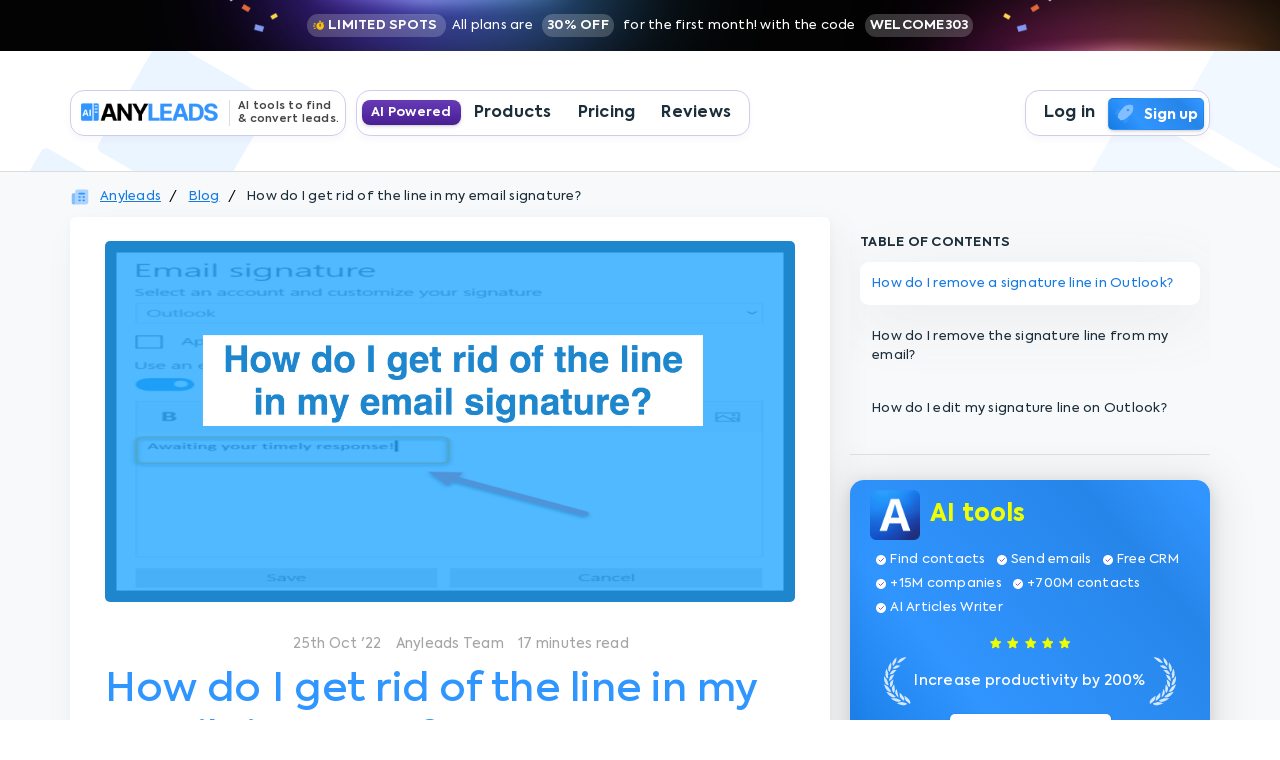

--- FILE ---
content_type: text/html; charset=UTF-8
request_url: https://anyleads.com/how-do-i-get-rid-of-the-line-in-my-email-signature
body_size: 54539
content:
<!DOCTYPE html>
<html lang="en">

<head>
    <meta charset="UTF-8">
    <meta http-equiv="X-UA-Compatible" content="IE=edge">
    <meta name="viewport" content="width=device-width, initial-scale=1.0">
   
    
        <title>How to Delete Your Signature from Your Outgoing Emails - Anyleads</title>
        <meta property="og:image" content="https://images987.s3-us-west-1.amazonaws.com/preview_blog_image_2022-10-256357ccf3bcdab.png" />
        <meta name="description" content="If you have a signature line in your outgoing emails, it’s probably there for a reason. For example, your signature line might help your employer and colleagues identify you more easily or it might make it easier to see who sent the email. If you don’t like the signature line, you can delete it from your emails in just a few simple steps." />
        <meta property="og:description" content="If you have a signature line in your outgoing emails, it’s probably there for a reason. For example, your signature line might help your employer and colleagues identify you more easily or it might make it easier to see who sent the email. If you don’t like the signature line, you can delete it from your emails in just a few simple steps." />
        <meta property="og:title" content="How to Delete Your Signature from Your Outgoing Emails" />
        <meta property="og:type" content="website" />
        <meta property="og:url" content="https://anyleads.com/how-do-i-get-rid-of-the-line-in-my-email-signature" />

    
    
    <link rel="preload" as="font" type="font/woff2" href="/core/assets/fonts/Anyleads-Light.woff2" crossorigin="anonymous"/>
    <link rel="preload" as="font" type="font/woff2" href="/core/assets/fonts/Anyleads-LightItalic.woff2" crossorigin="anonymous"/>

    <link rel="shortcut icon" href="/core/assets/landing/images/anyleads.com/favicon.png" type="image/x-icon">
    <link rel="stylesheet" href="/core/assets/landing/plugins/bootstrap/css/bootstrap.min.css">
    <link rel="stylesheet" href="/core/assets/landing/css/style.css">
    <link rel="stylesheet" href="/core/assets/landing/css/icons.css?v=1743596382">

</head>

<body class="bgIllustrationSquare">

    <a href="https://dashboard.anyleads.com/register" style="text-decoration:none;">
        <div class="topBar bg-dark pt-3 pb-3 topBarHeaderPromo">
            <div class="container">
                <div class="row">
                    <div class="col-md-12">
                        <p class="text-white text-center mb-0 topBarHeaderPromoText">
                            <img width="50" class="topBarHeaderPromo_left" src="/core/assets/landing/images/promo_left.png" alt="">
                            
                            <strong class="">
                                <svg stroke="currentColor" fill="#f6c20d" stroke-width="0" viewBox="0 0 24 24" class="mr-1.5 text-yellow-300 font-bold w-4 h-4 " height="1em" width="1em" xmlns="http://www.w3.org/2000/svg"><path d="M13 3h4v2h-4zM3 8h4v2H3zm0 8h4v2H3zm-1-4h3.99v2H2zm19.707-5.293-1.414-1.414L18.586 7A6.937 6.937 0 0 0 15 6c-3.859 0-7 3.141-7 7s3.141 7 7 7 7-3.141 7-7a6.968 6.968 0 0 0-1.855-4.73l1.562-1.563zM16 14h-2V8.958h2V14z"></path></svg>
                                LIMITED SPOTS                            </strong>
                            <span>
                                All plans are <strong>30% OFF</strong> for the first month! with the code <strong>WELCOME303</strong>
                            </span>

                            <img width="50" class="topBarHeaderPromo_right" src="/core/assets/landing/images/promo_right.png" alt="">
                        </p>
                    </div>
                </div>
            </div>
        </div>
    </a>

    <!-- <div id="stripesHome"></div> -->

    <header class="header">
        <div class="container">
            <div class="row">
                <div class="col-12 col-sm-12 logo">
                
                    
                        <a href="/en" class="header_logo d-inline-block" style="float:left;">
                            <div class="wrapMenuElement">
                                <img src="/core/assets/landing/images/anyleads.com/logo.png" alt="" loading="lazy" class="logoHeader img-fluid light-logo" style="float:left;">
                                <div class="headerLogoSeparation">
                                    AI tools to find & convert leads.                                </div>
                                
                            </div>
                        </a>

                        <div class="wrapMenuElement wrapMenuElementHeaderRight" style="float:right;">   

                                    
                                <nav class="navbar navbar-expand-md navbar-light" style="float:left;">
                                        <ul class="navbar-nav nav justify-content-end navHeaderMenu">
                                            <li class="nav-item"> 
                                                <a class="nav-link" href="https://dashboard.anyleads.com/login">
                                                    Log in                                                </a>
                                            </li>
                                        </ul>

                                </nav>
                                
                                <a href="https://dashboard.anyleads.com/register">
                                    <button type="button" class="btn" style="margin:2px 0px 0px 0px;"><i class="mono-icon mono-icon-blue-rocket" style="float:none;display:inline-block;margin: 0px 10px -5px 0px;"></i>Sign up</button>
                                </a>
                        </div>

                        <div class="wrapMenuElement wrapMenuElementHeaderMenu" style="float:left;margin-left:10px;">

                            
                                <style>
                                    .aiPoweredBadgeHeader {
                                        margin-left:0px!important;
                                    }
                                </style>

                            
                            <div class="aiPoweredBadge aiPoweredBadgeHeader" style="margin-left:40px;margin-top:4px;">AI Powered</div>

                            <nav class="navbar navbar-expand-md navbar-light" style="float:left;">
                                
                                <div class="navbar-collapse" id="navbarNav">
                                    <ul class="navbar-nav nav justify-content-end navHeaderMenu">

                                    <li class="nav-item navigationProductsViewWrapper">

                                        <a class="nav-link " href="/products/en" style="position:relative;">
                                    
                                            <div class="navHeaderActiveCaretUp"></div>
                                            Products                                        </a>
                                            <div class="navigationProductsViewGlobal">
                                            <div class="navigationProductsViewGlobalTitleSection">
                                                <div class="navigationProductsViewGlobalTitleSectionBlock">
                                                    <h6 style="margin-top:0px;">Emailing, Cold emails & CRM <span class="navigationHeaderBadgeAi">AI Powered</span></h6>
                                                    <div class="navigationProductsView">
                                                        <div>
                                                                <a href="/product/en/sequence-cadence-newsletter-campaigns-tool">
                                                                    <div class="navigationProductsViewIcon">

                                                                        
                                                                        <img class="card-img" alt="illustration" src="/core/assets/landing/images/anyleads.com/product_7_a.svg">
                                                                                                                                                                                                                                                                                                                                                            
                                                                    </div>
                                                                    <span class="">Sequence (cadence) / newsletter campaigns tool</span>
                                                                </a>
                                                        </div>
                                                    </div>
                                                </div>

                                                <div class="navigationProductsViewGlobalTitleSectionBlock">
                                                    <h6>Data Extractions <span class="navigationHeaderBadgeAi">AI Powered</span></h6>
                                                    <div class="navigationProductsView">
                                                        <div>
                                                                <a href="/product/en/extract-b2b-emails-from-b2b-social-media">
                                                                    <div class="navigationProductsViewIcon">

                                                                        <img class="card-img" alt="illustration" src="/core/assets/landing/images/anyleads.com/product_10_a.svg">
                                                                                                                            
                                                                    </div>
                                                                    <span class="">Extract B2B emails from B2B social media</span>
                                                                </a>
                                                        </div>
                                                        <div>
                                                                <a href="/product/en/api-to-prevent-verify-emails-registration-on-your-service">
                                                                    <div class="navigationProductsViewIcon">

                                                                        
                                                                        <img class="card-img" alt="illustration" src="/core/assets/landing/images/anyleads.com/product_8_a.svg">
                                                                                                                                                                                                                                                                                                    
                                                                    </div>
                                                                    <span class="">API to prevent fake emails registration on your service</span>
                                                                </a>
                                                        </div>
                                                        <div>
                                                                <a href="/product/en/find-emails-from-first-name-last-name-and-company-name">
                                                                    <div class="navigationProductsViewIcon">

                                                                        <img class="card-img" alt="illustration" src="/core/assets/landing/images/anyleads.com/product_3_a.svg">
                                                                                                                                                                                                                                                                                                                                                                                                                                                                                                                                                                                            
                                                                    </div>
                                                                    <span class="">Find emails from first name, last name and company name</span>
                                                                </a>
                                                            </div>
                                                            <div>
                                                                <a href="/product/en/email-phone-social-media-extractor">
                                                                    <div class="navigationProductsViewIcon">

                                                                        <img class="card-img" alt="illustration" src="/core/assets/landing/images/anyleads.com/product_2_a.svg">
                                                                                                                                                                                                                                                                                                                                                                                                                                                                                                                                                                                                                                                    
                                                                    </div>
                                                                    <span class="">Email, phone &amp; social media extractor</span>
                                                                </a>
                                                            </div>
                                                    </div>
                                                </div>

                                                <div class="navigationProductsViewGlobalTitleSectionBlock">
                                                    <h6>Enrichment data <span class="navigationHeaderBadgeAi">AI Powered</span></h6>
                                                    <div class="navigationProductsView">
                                                        <div>
                                                                <a href="/product/en/enrichment-data-software-to-find-emails">
                                                                    <div class="navigationProductsViewIcon">

                                                                        <img class="card-img" alt="illustration" src="/core/assets/landing/images/anyleads.com/product_1_a.svg">
                                                                        
                                                                    </div>
                                                                    <span class="">Enrichment data software to find emails</span>
                                                                </a>
                                                        </div>
                                                        <div>
                                                                <a href="/product/en/daily-registered-domains-with-leads-information">
                                                                    <div class="navigationProductsViewIcon">

                                                                        
                                                                        <img class="card-img" alt="illustration" src="/core/assets/landing/images/anyleads.com/product_5_a.svg">

                                                                    </div>
                                                                    <span class="">Daily registered domains with leads information</span>
                                                                </a>
                                                        </div>
                                                    </div>
                                                </div>

                                                <div class="navigationProductsViewGlobalTitleSectionBlock">
                                                    <h6>Reviews</h6>
                                                    <div class="navigationProductsView">
                                                        <div>
                                                                <a href="/product/en/social-proof-notification-widget-tool">
                                                                    <div class="navigationProductsViewIcon">

                                                                        <img class="card-img" alt="illustration" src="/core/assets/landing/images/anyleads.com/product_9_a.svg">
                                                                                                                                                                                                                                            
                                                                    </div>
                                                                    <span class="">Social proof notification widget tool</span>
                                                                </a>
                                                        </div>
                                                    
                                                        <div>
                                                                <a href="/product/en/online-review-management-to-get-more-online-reviews">
                                                                    <div class="navigationProductsViewIcon">

                                                                        <img class="card-img" alt="illustration" src="/core/assets/landing/images/anyleads.com/product_6_a.svg">
                                                                                                                                                                                                                                                                                                                                                                                                                    
                                                                    </div>
                                                                    <span class="">Online review management to get more online reviews</span>
                                                                </a>
                                                        </div>
                                                    </div>
                                                </div>

                                                <div class="navigationProductsViewGlobalTitleSectionBlock">
                                                    <h6>SEO & Chatbot <span class="navigationHeaderBadgeAi">AI Powered</span></h6>
                                                    <div class="navigationProductsView">
                                                        <div>
                                                                <a href="/product/en/ai-seo-optimized-articles-generator">
                                                                    <div class="navigationProductsViewIcon">

                                                                        <img class="card-img" alt="illustration" src="/core/assets/landing/images/anyleads.com/product_12_a.svg">
                                                                        
                                                                    </div>
                                                                    <span class="">
                                                                        AI SEO optimized articles generator                                                                        
                                                                    </span>
                                                                    
                                                                </a>
                                                        </div>
                                                        <div>
                                                                <a href="/product/en/chatbot-solution-to-capture-and-convert-visitors-into-leads">
                                                                    <div class="navigationProductsViewIcon">

                                                                        <img class="card-img" alt="illustration" src="/core/assets/landing/images/anyleads.com/product_4_a.svg">
                                                                                                                                                                                                                                                                                                                                                                                                                                                                                                                                    
                                                                    </div>
                                                                    <span class="">Chatbot solution to capture and convert visitors into leads</span>
                                                                </a>
                                                         </div>
                                                    </div>
                                                </div>

                                             
                                            </div>
                                        </div>
                                        
                                    </li>
                                    <li class="nav-item"> <a class="nav-link " href="/pricing/en">Pricing</a></li>
                                    <li class="nav-item"> <a class="nav-link " href="/reviews/en">Reviews</a></li>
                
                                    </ul>
                                </div>
                            </nav>


                        </div>

                        

                    
                </div>
            </div>
        </div>
    </header>
<section id="blog" class="articleBlog" style="">

<div class="container">

	<div class="row-fluid">

		<ul class="breadcrumb" style="margin-bottom:10px;margin-top:15px;font-size:13px;">
			<li><i class="mono-icon mono-icon-blue-newspaper" style="margin-top:0px;margin-right:10px;"></i> <a href="/" title="Anyleads">Anyleads</a></li>
			<li><a class="" href="/blog">Blog</a></li>
			<li>How do I get rid of the line in my email signature?</li>
		</ul>
		
	</div>

	<div class="row-fluid">

		<div class="col-lg-8" style="float:left;">

			
			<div class="wrapperContentArticleBlog">

				<div class="wrapperImageBlog">
					<img src="https://images987.s3-us-west-1.amazonaws.com/preview_blog_image_2022-10-256357ccf3bcdab.png" alt="">
				</div>
			
				<div class="wrapperLeftArticleBlogInfos">
						<ul class="" style="margin:0px;">	
							<li>25th Oct '22</li>
							<li>Anyleads Team</li>
							<li>17 minutes read</li>
						</ul>
				</div>

				<h1>How do I get rid of the line in my email signature?</h1>

				
				  <br />  <p>If you're like most people, you probably use Microsoft Office applications such as Word or Excel for work-related tasks, and Outlook for personal communication. The problem with this setup is that when you send an email using Outlook, a signature line will be inserted into the email body at the end. This might not bother some users, but if you've ever sent emails out to thousands of recipients before and were annoyed by the constant "Sent From My PC" indicator, then you'll want to know how to disable this annoying feature.</p>  <p>In this article we explain how to remove the signature line from your Outlook message window so that there's no trace left behind once you close down your computer. We also show you how to customize your own email signatures without having them clog up your inbox any longer. Let's take a look!</p>  <h2 id="How_do_I_remove_a_signature_line_in_Outlook?">How do I remove a signature line in Outlook?</h2>  <p>Assuming that you can't find where to access your custom settings (see below) and don't see any options under Account Settings &amp; Mail Flow " Options, here are two alternative ways to accomplish what you desire:</p>  <p>1. Remove the Signature Line via Ease Of Access Center</p>  <p>This option works best if you just need to temporarily hide the signature line until you need it again later. You may still use one of these methods even if you only want to hide the signature line permanently. Just keep in mind that hiding the signature line may cause problems if you plan to make changes to your default mail client profile.</p>  <p>To do this, select File " Info then click Show/Hide Ribbon Main Tabs. In the pane on the right side, scroll through all tabs until you spot the tab labeled Personal Tools. Expand this section and locate the Signatures group within the Edit Boxes section.</p>  <p>Select Hide All Items from the dropdown menu next to Email Signature(s). Now, when you open your e-mail messages, none of the normal signature fields should appear. To unhide the signature field, repeat the above process, expanding the same section on the right side panel, locating the Signatures group, selecting Unhide All Items instead. Then go back to Normal view.</p>  <p>2. Use Customize Toolbar Button Instead</p>  <p>The customization toolbar button is located between Home and Insert on the ribbon interface. It looks something like this:</p>  <p>Click OK after entering your desired text, then hit Apply followed by OK one more time. Once done, you won't see the Sent From Your Computer sign anymore.</p>  <p>Note that this method doesn't allow you to change your existing signature lines. But since they aren't really necessary anyway, it provides another way to avoid clutter while leaving your email clients' native features intact.</p>  <h2 id="How_do_I_remove_the_signature_line_from_my_email?">How do I remove the signature line from my email?</h2>  <p>One reason why removing the signature line from your email could prove useful is because many spam filters often block certain words used in email addresses. These include terms such as @hotmail, @msn, @comcast, etc., which means that adding unnecessary spaces to your address would likely lead to unwanted results.</p>  <p>Here's how you can prevent this issue entirely:&nbsp;Go to File " Properties on the main menu bar. Click Compose on the following dialog box. On the resulting screen, switch to Advanced Tab and uncheck Display Senders Indicator. Next, check off Do Not Disturb Mode and Turn Off New Message Alerts.</p>  <p>Now, whenever you receive new emails, they won't contain any indication about who sent it. When you compose a new message, you won't see either. And if you accidentally mark a particular message as SPAM, your system won't notify you about it.</p>  <p>You can always bring it back to life by checking both boxes. Note that this setting applies only to Windows 10 machines running a 64-bit version of the operating system. Users on 32-bit systems must enable both items manually.</p>  <br /><img src="https://images987.s3-us-west-1.amazonaws.com/asset_image_08-28-2022-630b4dfc2498b.png" /><br />  <div id="wrapperBlogProductInclude">
	<div class="col-lg-6" style="float:left;">
		<img src="/core/assets/landing/images/anyleads.com/logo.png" style="width:100px;height:auto;" alt="" loading="lazy" class="" style="float:left;">
		<img src="/core/assets/landing/images/productDemoBlog.png" alt="">
	</div>
	<div class="col-lg-6" style="float:left;">
		<h5 style="margin-top:10px;">AI tools to find leads</h5>
		<ul>
			<li>
				<img src="/core/assets/landing/images/blogInsertcheck.svg" alt="">
				Send emails at scale
			</li>
			<li>
				<img src="/core/assets/landing/images/blogInsertcheck.svg" alt="">
				Access to 15M+ companies
			</li>
			<li>
				<img src="/core/assets/landing/images/blogInsertcheck.svg" alt="">
				Access to 700M+ contacts
			</li>
			<li>
				<img src="/core/assets/landing/images/blogInsertcheck.svg" alt="">
				Data enrichment
			</li>
			<li>
				<img src="/core/assets/landing/images/blogInsertcheck.svg" alt="">
				AI SEO writer 
			</li>
			<li>
				<img src="/core/assets/landing/images/blogInsertcheck.svg" alt="">
				Social emails scraper
			</li>
		</ul>
		<a href="https://dashboard.anyleads.com/register">
            <button type="button" class="btn" style="font-size:17px;margin:2px 0px 0px 0px;">
				<i class="mono-icon mono-icon-blue-rocket" style="float:none;display:inline-block;margin: 0px 10px -5px 0px;"></i> Get Started. It's Free.
			</button>
        </a>
	</div>
</div>
<h2 id="How_do_I_edit_my_signature_line_on_Outlook?">How do I edit my signature line on Outlook?</h2>  <p>Most people never touch their email client's advanced settings unless absolutely necessary. However, you may occasionally come across a situation where you'd like to add additional details to your signature. Maybe you want to provide links to your social media accounts, or perhaps you'd like to display contact info for important colleagues. Or maybe you simply prefer bolding everything for easier readability. <strong>Whatever the case may be, here's how to adjust your email signature on Outlook:</strong></p>  <p>Open the email containing the signature you wish to modify.</p>  <p>Head over to File " Account Details " Manage Accounts.</p>  <p>Double-click the account whose signature you want to update.</p>  <p>On the resulting screen, navigate to Delivery Options " Default Signature. Here, you can choose whether to insert your signature at the very top of the email, leave it blank, or replace it altogether. For instance, you may decide to replace it with multiple signatures or similar formatting tools.</p>  <p>Once you finish making adjustments, click Save Changes.</p>  <p>When viewing your selected e-mails, you should now notice that your signature has been updated accordingly.</p>  <h2 id="How_do_I_delete_my_signature?">How do I delete my signature?</h2>  <p>Deleting your custom signature isn't difficult. Simply follow these steps:</p>  <p>Find the Signature Management area in your main inbox folder. Right-click its entry and select Delete Entry.</p>  <p>Alternatively, go to View " Layout " Column Groups and drag the entries associated with your signature onto separate columns. Confirm that all relevant data is moved correctly, including the correct column size. Hit Done when finished.</p>  <p>Next, head to Folder " Utilities " Export Profile As XML file. Choose.emlx format and give the export command a meaningful name. Finally, save the exported file somewhere safe.</p>  <p>Afterward, double-click the newly created file. Select Import and browse to your original profile location. After importing, verify that the imported profiles match those found in Step 3. Now, you can safely delete your old signature files.</p>  <p>For future reference, remember that deleting your custom signatures could potentially cause issues in cases where third parties rely on them. Make sure that you haven't missed anything during the deletion process. Also, note that disabling the signature feature does not affect your ability to create new ones.</p>  <p><strong>Do you think our tips helped you better manage your email signature? What else would you recommend doing to improve organization and productivity? Share your thoughts with us in the comments below!</strong></p>  <p>If you've ever sent an email from your work computer on company time, you know that there's always been a little bit of ambiguity about who really wrote it. Was it you or someone else at the company? Did everyone copy edit it or was it just one person's idea? Email signatures are no different -- they can be used for nefarious purposes like creating confusion as to authorship. But if you're not careful, even your best intentions could result in a few lines being inserted into the footer section of emails that you send out. <strong>So what exactly does this signature line look like in Outlook? And how do you delete it?</strong></p>  <p>The first thing we should mention before getting started with removing these extra lines is that all versions of Microsoft Office (including Excel) use slightly different formatting options when inserting signatures. In general terms, however, most people will find themselves dealing mostly with two basic templates. The first template has the recipient's address, while the second template simply inserts your contact info. For clarity, let's start by taking a closer look at the latter option.</p>  <p>In this article, we'll show you how to customize your Outlook email signature so that it looks cleaner and more professional than ever before. We'll also discuss why those pesky signature lines keep showing up in our messages. Finally, we'll offer some tips on how to hide them altogether!</p>  <p>Keep reading to see which type of Outlook users might want to try next.</p>  <h2 id="How_do_I_remove_the_signature_block_in_Gmail?">How do I remove the signature block in Gmail?</h2>  <p>Gmail allows you to insert multiple custom signatures via Preferences " Settings " General " Signature. <strong>Unfortunately though, it only lets you choose between three default options:</strong></p>  <p>Your full name followed by your current position.</p>  <p>Just your name.</p>  <p>No signature attached.</p>  <p>For most people, the middle option is probably going to be the easiest way to go. To add a new signature using Gmail, click Add after clicking Send under More Options. Then select either Full Name &amp; Position or Just My Name. This approach works regardless whether you're sending mail directly through Gmail or forwarding messages from another service. <strong>When adding signatures to forwarded emails, make sure to check the box labeled Don't mark as read/unread</strong>. <strong>Otherwise, the original sender may still receive copies of any replies made to your message</strong>.</p>  <p>When selecting a signature format, you need to remember that Gmail uses capitalization rules similar to standard English grammar. Therefore, please don't include exclamation points, question marks, quotation marks, or anything else that would normally cause problems within normal sentences. Be smart about where you place punctuation characters, and avoid excessive sentence fragments ("I'm looking forward to seeing..."). <strong>Also keep in mind that certain languages require special symbols such as accented letters</strong>.</p>  <p>After setting up your preferred signature settings, open up the compose window again and enter your desired text. Once finished, hit Save Changes under Tools " Formatting " Signatures. You'll then be able to view your customized signature whenever you create a new document or reply.</p>  <p>You can access additional customization options for your signature inside Google Drive. Clicking Edit Signature opens up a pop-up menu containing various fields. From here, you can adjust things like font size, color scheme, background image, etc., but none of these changes affect the final appearance of your signature itself. <strong>It's worth noting that the Signature Editor isn't available for non-Google apps</strong>.</p>  <div id="wrapperBlogProductInclude">
	<div class="col-lg-6" style="float:left;">
		<img src="/core/assets/landing/images/anyleads.com/logo.png" style="width:100px;height:auto;" alt="" loading="lazy" class="" style="float:left;">
		<img src="/core/assets/landing/images/productDemoBlog.png" alt="">
	</div>
	<div class="col-lg-6" style="float:left;">
		<h5 style="margin-top:10px;">AI tools to find leads</h5>
		<ul>
			<li>
				<img src="/core/assets/landing/images/blogInsertcheck.svg" alt="">
				Send emails at scale
			</li>
			<li>
				<img src="/core/assets/landing/images/blogInsertcheck.svg" alt="">
				Access to 15M+ companies
			</li>
			<li>
				<img src="/core/assets/landing/images/blogInsertcheck.svg" alt="">
				Access to 700M+ contacts
			</li>
			<li>
				<img src="/core/assets/landing/images/blogInsertcheck.svg" alt="">
				Data enrichment
			</li>
			<li>
				<img src="/core/assets/landing/images/blogInsertcheck.svg" alt="">
				AI SEO writer 
			</li>
			<li>
				<img src="/core/assets/landing/images/blogInsertcheck.svg" alt="">
				Social emails scraper
			</li>
		</ul>
		<a href="https://dashboard.anyleads.com/register">
            <button type="button" class="btn" style="font-size:17px;margin:2px 0px 0px 0px;">
				<i class="mono-icon mono-icon-blue-rocket" style="float:none;display:inline-block;margin: 0px 10px -5px 0px;"></i> Get Started. It's Free.
			</button>
        </a>
	</div>
</div>
<h2 id="How_do_I_change_my_signature_block?">How do I change my signature block?</h2>  <p>Microsoft Outlook offers several ways to modify the contents of your signature. First off, you can actually set it completely blank. Simply head over to File " Info " Mail Formats " Standard (Outlook 2007 onwards). Under this heading, uncheck Show me my personal information, including name, phone number, e-mail address, postal address, home page, picture, and signature. <strong>Hit OK, and you won't see any sort of personalized content whatsoever unless you manually enable it later</strong>.</p>  <p>Alternatively, you can stick with the defaults and merely replace their values. By doing so, you can alter everything except the actual words themselves. After opening up File " Information " Properties " Advanced Features, scroll down until you come across the entry titled Personal Document Parameters. <strong>Here, you can adjust specific aspects of your signature by changing things like the following:</strong></p>  <p>Signature Appearance - Change the style of your signature, whether bold, italicized, colored, sized, etc.</p>  <p>Name Field - Select whether you'd prefer to display the recipient's real name or your own initials.</p>  <p>Phone Number Field - Do you wish to give recipients direct access to your cell phone instead of your office landline? Or maybe you'd rather leave both numbers hidden behind redirects. Either way, feel free to tweak this field accordingly.</p>  <p>Email Address(es) Field - Would you rather list your entire business mailing range on LinkedIn profiles or provide individual addresses for privacy reasons? With this feature, you can pick and choose which accounts' details appear in your signature.</p>  <p>Instant Messaging ID - Since many modern messaging platforms allow you to sign off with your user account, you should take advantage of this functionality. However, bear in mind that Instant Messaging IDs typically contain a lot of unnecessary characters that are often difficult to cut. Instead, opt for something shorter and much easier to manage.</p>  <p>Social Network Links - Similar to instant messengers, social networks are becoming increasingly popular among younger generations. As such, having links to your Facebook profile, Twitter feed, Tumblr blog, Instagram gallery, Pinterest boards, Reddit community, YouTube channel, Flickr photo stream, and last.fm account right in your signature makes sense. Of course, you can also exclude particular sites by disabling the corresponding links.</p>  <p>Website URL - Use this space to direct visitors toward your primary website or landing page.</p>  <p>This concludes our quick tutorial on adjusting signature parameters in Microsoft Outlook. Now you know how to change everything except the actual text. Remember that whatever adjustments you make will apply globally throughout future documents. If you need to reverse any of these changes, you can do so easily by editing the same properties once more.</p>  <p>Finally, if you'd like to learn how to integrate your signature into Word, PowerPoint, OneNote, or Keynote presentations, we recommend checking out our guide detailing how to embed images and hyperlinks into signatures.</p>  <h2 id="How_do_I_remove_the_line_above_my_signature_in_Gmail?">How do I remove the line above my signature in Gmail?</h2>  <p>If you haven't already done so, now would be a good time to disable your automatic signature entirely. Head back to Gmail's Compose window and untick Insert Automatically Below Messages. Doing so means you can control what appears beneath your email header yourself.</p>  <p>To further improve your workflow, you might want to consider replacing email client signatures with dedicated mobile app signatures. These days, almost everybody carries around smartphones capable of managing calendars, contacts, tasks, notes, photos, videos, music, and plenty more. Many companies now even encourage employees to maintain active digital portfolios for easy reference. Having a separate mobile signature provides a convenient way to share important files and attachments without cluttering up your inbox. <strong>Plus, signing off with a link to a webpage ensures that people never miss out on vital updates</strong>.</p>  <p>We hope you enjoy experimenting with these tools as much as we did putting together this post!</p>  <p>Signatures are often overlooked when composing emails. In fact, many people don't even know what they're for or how to go about editing them if need be. We'll explain everything you need to know on how to create signatures in Microsoft Office 2019, as well as deleting and changing them later down the line.</p>  <p>We'll also show you how to add new footers (or "footnotes") to your messages so that you can customize them further with different text depending on who's reading the message. Let's jump right into this important part of using Microsoft Word!</p>  <h2 id="How_do_I_delete_a_signature_in_Outlook_365?">How do I delete a signature in Outlook 365?</h2>  <p>If you've created a signature, but want to take it out, there are two ways to proceed. To start by opening up the compose window, click New Message below your subject box. You should see all your default options here&mdash;including Signature. Clicking on Signature will open up another compose window where you can edit your profile settings.</p>  <p>Now we just need to highlight our signature, which is located at the very end under Additional Information. Right-click anywhere inside the blue area and select Delete. This removes your signature from being inserted into any future emails sent out. It doesn't delete the actual signature itself though.</p>  <p>To clear the contents of your signature, follow these steps instead:</p>  <p>Head over to File &amp; Options &amp; Mail Form and then scroll down until you find Signatures.</p>  <p>From here, make sure that Clear field after sending is selected. This allows you to completely wipe away the signatures whenever you send out an email without having to worry about losing them forever. Remember to save afterwards too!</p>  <p>You might not always use this option, especially if you want to keep your signature somewhere safe online. But it's good to have around!</p>  <div id="wrapperBlogProductInclude">
	<div class="col-lg-6" style="float:left;">
		<img src="/core/assets/landing/images/anyleads.com/logo.png" style="width:100px;height:auto;" alt="" loading="lazy" class="" style="float:left;">
		<img src="/core/assets/landing/images/productDemoBlog.png" alt="">
	</div>
	<div class="col-lg-6" style="float:left;">
		<h5 style="margin-top:10px;">AI tools to find leads</h5>
		<ul>
			<li>
				<img src="/core/assets/landing/images/blogInsertcheck.svg" alt="">
				Send emails at scale
			</li>
			<li>
				<img src="/core/assets/landing/images/blogInsertcheck.svg" alt="">
				Access to 15M+ companies
			</li>
			<li>
				<img src="/core/assets/landing/images/blogInsertcheck.svg" alt="">
				Access to 700M+ contacts
			</li>
			<li>
				<img src="/core/assets/landing/images/blogInsertcheck.svg" alt="">
				Data enrichment
			</li>
			<li>
				<img src="/core/assets/landing/images/blogInsertcheck.svg" alt="">
				AI SEO writer 
			</li>
			<li>
				<img src="/core/assets/landing/images/blogInsertcheck.svg" alt="">
				Social emails scraper
			</li>
		</ul>
		<a href="https://dashboard.anyleads.com/register">
            <button type="button" class="btn" style="font-size:17px;margin:2px 0px 0px 0px;">
				<i class="mono-icon mono-icon-blue-rocket" style="float:none;display:inline-block;margin: 0px 10px -5px 0px;"></i> Get Started. It's Free.
			</button>
        </a>
	</div>
</div>
<h2 id="How_do_I_remove_a_Footer_from_email?">How do I remove a Footer from email?</h2>  <p>Footers work exactly like signatures in terms of their functionality, except that they only appear once per message rather than across all subsequent ones. Like signatures, they contain details such as contact info, website links, etc., which users can tap into through the dropdown menu at the top.</p>  <p>They are typically used in conjunction with the Send/Receive button, which shows up beneath the body of the email. Here's how to disable it:</p>  <p>Right-click anywhere within the blue portion of the Footer bar and select Hide Button Bar. The icon will disappear, leaving no way for anyone to access those features unless you unhide it again.</p>  <p>Alternatively, if you want to hide more elements, head to View tab " Toolbars and choose Customize.... From here, drag buttons off one by one. Alternatively, press Ctrl + D to quickly remove items individually.</p>  <p>The same goes for disabling specific icons. For example, to prevent someone from clicking onto the Attachment button to download a file, right-click on it and uncheck Open With...</p>  <p>Note that hiding certain tools might cause some functions to break temporarily. Be patient while testing anything out.</p>  <br /><img src="https://images987.s3-us-west-1.amazonaws.com/asset_image_08-28-2022-630b4e041df17.png" /><br />  <h2 id="How_do_I_remove_an_existing_Footer?">How do I remove an existing Footer?</h2>  <p>There may come a time where you accidentally insert a Footer before sending out an email. Don't fret too much, because removing Footers works exactly the same way as adding them. Just right-click anywhere within the Footer section and hit Remove.</p>  <p>When doing this, however, note that you cannot simply delete individual Footers one at a time. Instead, you must first copy them elsewhere so that you can paste them back in manually later on. Follow these instructions to achieve that:</p>  <p>Copy and Paste Your Footer Into Another Window</p>  <p>Open up Notepad and type in whatever you'd like to write in your own custom Footer. Select All Files (*.*) from the Format dropdown menu, and then browse to wherever you saved your Footer. Once done, hit Enter.</p>  <p>Paste Your Footer Back Into An Email</p>  <p>Once copied, navigate to the location of your original Footer document. Then, head to Tools &amp; Find &amp; Replace... and input the following text: {^F}</p>  <p>This tells Windows' search engine that the Footer you want to replace comes directly after the ^ sign. Now, look for Footer1.docx and replace its content with the newly pasted version of yours. Hit OK, followed by Apply and Continue.</p>  <p>Repeat this process for all remaining Footers. When finished, close the editor and restart Explorer.</p>  <h2 id="How_do_I_change_the_Footer_in_my_email?">How do I change the Footer in my email?</h2>  <p>By now, you probably understand the basics of creating signatures and Footers pretty thoroughly. However, if you ever decide that you want to change something about either of them, feel free to do so.</p>  <p>For instance, maybe you would prefer to put your company logo in place of your real name, or perhaps you'd like to switch up the order of things slightly. Whatever changes you wish to make, simply refer to the above instructions.</p>  <p>Here's a quick guide to help you along:</p>  <p>Add More Text To A&nbsp;Customized Footer</p>  <p>First, let's say you changed the text contained within your Footer. Head to Edit " Preferences " Advanced Settings... and check Show personalized message in footer. <strong>On the next screen, enter your customized Footer, replacing the placeholder text with the words you actually use</strong>.</p>  <p>Delete Or Change Any Link(s)</p>  <p>Next, try navigating to the link in question and pressing F2. That opens up the Properties pane, allowing you to change the URL or delete it altogether.</p>  <p>Change Order Of Links And Other Elements</p>  <p>Similarly, if you wanted to rearrange the order of your links, open up the customization panel via Edit " Preferences " Advanced Settings... Scroll down until you spot the element you want to move. Next, left-click on it and drag it towards the position you desire. Repeat this process until satisfied.</p>  <p>Save Changes As Template</p>  <p>Lastly, remember that you can export your current template as a.dotx file, which you could potentially share with colleagues or friends. Before saving, ensure that Save personalization includes fields checked is disabled. Otherwise, the resulting template won't include your edits properly.</p>  <p>Afterwards, head to File " Export As... and pick DotX Templates. Type in a Name for your new template and hit Export. Give it a few seconds to finish exporting, and enjoy!</p>  <p>That's basically all there is to creating a signature or Footer. Keep in mind that most of the tips mentioned here apply equally to both types of templates. So if you run into trouble, consult our list of frequently asked questions regarding signatures.</p>  <p>As for Footers specifically, Microsoft Office 2019 has an entire troubleshooting page dedicated to them. There aren't really any major issues to speak of, but it never hurts to review them anyway just in case.</p>  <p>What kind of tricks do you use to spice up your email signatures? Share your insights with us down in the comments!</p>			</div>
		</div>

		<div class="col-lg-4 wrapperColumnRightGlobal" style="float:left;">
			<div class="wrapperColumnRight">
					<div id="wrapperExplainersRight" class="">
						<nav class='tableOfContent'><span class='tableContentTitle'>Table of contents</span><ol><li class='level1'><a class='activeTableContent' href='#How_do_I_remove_a_signature_line_in_Outlook?' title='How do I remove a signature line in Outlook?'>How do I remove a signature line in Outlook?</a></li><li class='level1'><a class='' href='#How_do_I_remove_the_signature_line_from_my_email?' title='How do I remove the signature line from my email?'>How do I remove the signature line from my email?</a></li><li class='level1'><a class='' href='#How_do_I_edit_my_signature_line_on_Outlook?' title='How do I edit my signature line on Outlook?'>How do I edit my signature line on Outlook?</a></li><li class='level1'><a class='' href='#How_do_I_delete_my_signature?' title='How do I delete my signature?'>How do I delete my signature?</a></li><li class='level1'><a class='' href='#How_do_I_remove_the_signature_block_in_Gmail?' title='How do I remove the signature block in Gmail?'>How do I remove the signature block in Gmail?</a></li><li class='level1'><a class='' href='#How_do_I_change_my_signature_block?' title='How do I change my signature block?'>How do I change my signature block?</a></li><li class='level1'><a class='' href='#How_do_I_remove_the_line_above_my_signature_in_Gmail?' title='How do I remove the line above my signature in Gmail?'>How do I remove the line above my signature in Gmail?</a></li><li class='level1'><a class='' href='#How_do_I_delete_a_signature_in_Outlook_365?' title='How do I delete a signature in Outlook 365?'>How do I delete a signature in Outlook 365?</a></li><li class='level1'><a class='' href='#How_do_I_remove_a_Footer_from_email?' title='How do I remove a Footer from email?'>How do I remove a Footer from email?</a></li><li class='level1'><a class='' href='#How_do_I_remove_an_existing_Footer?' title='How do I remove an existing Footer?'>How do I remove an existing Footer?</a></li><li class='level1'><a class='' href='#How_do_I_change_the_Footer_in_my_email?' title='How do I change the Footer in my email?'>How do I change the Footer in my email?</a></li></ol></li></ol></nav>
						<div id="wrapperExplainer_1">
							<div id="wrapperExplainer_1_head">
								<img class="decorationBlogRightIcon" style="float:left;" width="50" src="/core/assets/landing/images/anyleads.com/favicon.png" alt="">
								<h3 style="margin-top:10px;">AI tools </h3>
								<br>
								
							</div>
							<div id="wrapperExplainer_1_list">
								<ul>
									<li>
										<svg xmlns="http://www.w3.org/2000/svg" width="12" height="12" fill="none"><path fill="#fff" d="M6 11c1.38 0 2.63-.56 3.536-1.464A4.984 4.984 0 0 0 11 6c0-1.38-.56-2.63-1.464-3.536A4.984 4.984 0 0 0 6 1c-1.38 0-2.63.56-3.536 1.464A4.984 4.984 0 0 0 1 6c0 1.38.56 2.63 1.464 3.536A4.984 4.984 0 0 0 6 11Z"></path><path stroke="#8A57EA" stroke-linecap="round" stroke-linejoin="round" d="m4 6 1.5 1.5 3-3"></path></svg>
										Find contacts
									</li>
									<li>
										<svg xmlns="http://www.w3.org/2000/svg" width="12" height="12" fill="none"><path fill="#fff" d="M6 11c1.38 0 2.63-.56 3.536-1.464A4.984 4.984 0 0 0 11 6c0-1.38-.56-2.63-1.464-3.536A4.984 4.984 0 0 0 6 1c-1.38 0-2.63.56-3.536 1.464A4.984 4.984 0 0 0 1 6c0 1.38.56 2.63 1.464 3.536A4.984 4.984 0 0 0 6 11Z"></path><path stroke="#8A57EA" stroke-linecap="round" stroke-linejoin="round" d="m4 6 1.5 1.5 3-3"></path></svg>
										Send emails
									</li>
									<li>
										<svg xmlns="http://www.w3.org/2000/svg" width="12" height="12" fill="none"><path fill="#fff" d="M6 11c1.38 0 2.63-.56 3.536-1.464A4.984 4.984 0 0 0 11 6c0-1.38-.56-2.63-1.464-3.536A4.984 4.984 0 0 0 6 1c-1.38 0-2.63.56-3.536 1.464A4.984 4.984 0 0 0 1 6c0 1.38.56 2.63 1.464 3.536A4.984 4.984 0 0 0 6 11Z"></path><path stroke="#8A57EA" stroke-linecap="round" stroke-linejoin="round" d="m4 6 1.5 1.5 3-3"></path></svg>
										Free CRM
									</li>
									
									<li>
										<svg xmlns="http://www.w3.org/2000/svg" width="12" height="12" fill="none"><path fill="#fff" d="M6 11c1.38 0 2.63-.56 3.536-1.464A4.984 4.984 0 0 0 11 6c0-1.38-.56-2.63-1.464-3.536A4.984 4.984 0 0 0 6 1c-1.38 0-2.63.56-3.536 1.464A4.984 4.984 0 0 0 1 6c0 1.38.56 2.63 1.464 3.536A4.984 4.984 0 0 0 6 11Z"></path><path stroke="#8A57EA" stroke-linecap="round" stroke-linejoin="round" d="m4 6 1.5 1.5 3-3"></path></svg>
										+15M companies
									</li>
									<li>
										<svg xmlns="http://www.w3.org/2000/svg" width="12" height="12" fill="none"><path fill="#fff" d="M6 11c1.38 0 2.63-.56 3.536-1.464A4.984 4.984 0 0 0 11 6c0-1.38-.56-2.63-1.464-3.536A4.984 4.984 0 0 0 6 1c-1.38 0-2.63.56-3.536 1.464A4.984 4.984 0 0 0 1 6c0 1.38.56 2.63 1.464 3.536A4.984 4.984 0 0 0 6 11Z"></path><path stroke="#8A57EA" stroke-linecap="round" stroke-linejoin="round" d="m4 6 1.5 1.5 3-3"></path></svg>
										+700M contacts
									</li>
									<li>
										<svg xmlns="http://www.w3.org/2000/svg" width="12" height="12" fill="none"><path fill="#fff" d="M6 11c1.38 0 2.63-.56 3.536-1.464A4.984 4.984 0 0 0 11 6c0-1.38-.56-2.63-1.464-3.536A4.984 4.984 0 0 0 6 1c-1.38 0-2.63.56-3.536 1.464A4.984 4.984 0 0 0 1 6c0 1.38.56 2.63 1.464 3.536A4.984 4.984 0 0 0 6 11Z"></path><path stroke="#8A57EA" stroke-linecap="round" stroke-linejoin="round" d="m4 6 1.5 1.5 3-3"></path></svg>
										AI Articles Writer
									</li>
								</ul>
							</div>
							<div class="row-fluid">
								<img src="/core/assets/landing/images/aside_star.svg" alt="">
								<img src="/core/assets/landing/images/aside_star.svg" alt="">
								<img src="/core/assets/landing/images/aside_star.svg" alt="">
								<img src="/core/assets/landing/images/aside_star.svg" alt="">
								<img src="/core/assets/landing/images/aside_star.svg" alt="">
							</div>
							<h5>
								<svg class="decorationBlogRight" xmlns="http://www.w3.org/2000/svg" width="27" height="50" fill="none"><path fill="#fff" fill-opacity="0.8" fill-rule="evenodd" d="M13.567 6.949a2.858 2.858 0 0 1-.406-.005s.03-.048.079-.137c.049-.089.126-.217.223-.373l.014-.023c.094-.15.205-.329.335-.52l.03-.045a9.83 9.83 0 0 1 .308-.448v-.001l.108-.153c.6-.877 1.315-1.67 2.127-2.359a6.8 6.8 0 0 1 1.465-.74c.666-.26 1.347-.48 2.039-.661.682-.184 1.33-.317 1.807-.404.184-.033.343-.058.468-.078l.097-.015.21-.029s-.132.151-.362.403L22 1.48c-.22.24-.503.55-.84.895-.394.405-.85.866-1.348 1.334-.51.481-1.046.934-1.606 1.357-.611.462-1.27.86-1.964 1.186a8.04 8.04 0 0 1-1.913.614 4.005 4.005 0 0 1-.29.044 4.719 4.719 0 0 1-.473.04Zm9.325 40.79c.051-.1.093-.205.125-.313 0 0-.233-.082-.605-.205a50.483 50.483 0 0 0-1.441-.448 44.528 44.528 0 0 0-1.705-.474 9.583 9.583 0 0 0-1.397-.282 5.281 5.281 0 0 0-1.375.143c-.538.11-1.133.26-1.685.404-.42.11-.813.217-1.141.305l-.005.001h-.002l-.312.085-.625.166s.057.036.16.094c.104.058.258.142.451.243a17.8 17.8 0 0 0 3.639 1.45c.71.198 1.44.325 2.175.377a5.521 5.521 0 0 0 2.054-.217 3.153 3.153 0 0 0 1.16-.648c.215-.195.393-.426.529-.682Zm-5.777-3.414c-.033.106-.08.207-.137.303-.141.244-.329.46-.552.634a2.624 2.624 0 0 1-.509.312 3.22 3.22 0 0 1-.707.228 5.242 5.242 0 0 1-2.138-.053 10.175 10.175 0 0 1-2.2-.76 14.423 14.423 0 0 1-2.02-1.155l-.098-.068a15.26 15.26 0 0 1-.718-.524l-.063-.05c-.214-.171-.405-.324-.56-.462l-.177-.155c-.092-.08-.168-.148-.226-.202-.094-.087-.142-.134-.142-.134s.252-.002.656-.002l.693-.008.828-.014a67.62 67.62 0 0 1 1.744-.022c.14.002.274.005.4.01.127.004.253.009.371.02.206.014.41.045.611.093.455.145.902.314 1.338.506.377.162.787.335 1.19.504l.441.187c.537.226 1.026.428 1.388.577.363.148.587.235.587.235Zm-5.688-3.618c.074-.08.139-.168.192-.263l-.143-.094c-.058-.037-.13-.086-.216-.144-.05-.035-.106-.072-.166-.112-.316-.217-.75-.52-1.213-.861-.415-.306-.855-.646-1.265-.962l-.137-.106a24.577 24.577 0 0 0-.582-.449l-.046-.034a5.667 5.667 0 0 0-.276-.2 3.005 3.005 0 0 0-.242-.162 2 2 0 0 0-.252-.133l-.065-.03c-.075-.034-.152-.07-.237-.102-.095-.036-.194-.07-.297-.107l-.05-.018a15.857 15.857 0 0 0-.376-.127h-.004c-.127-.042-.26-.085-.397-.124l-.227-.068h-.001l-.187-.056a216.09 216.09 0 0 1-1.045-.314l-.2-.06c-.131-.041-.256-.08-.379-.12l-.238-.073c-.153-.046-.295-.09-.417-.13l-.618-.202.094.172.074.125a14.986 14.986 0 0 0 1.26 1.838 13.562 13.562 0 0 0 1.643 1.725 9.59 9.59 0 0 0 1.97 1.355 5.703 5.703 0 0 0 .556.247l.05.02c.178.07.36.13.546.177.163.045.328.08.495.107.158.02.306.035.445.04.247.008.494-.012.736-.062.192-.041.38-.106.556-.192.251-.121.475-.291.66-.5Zm-4.173-5.435a1.335 1.335 0 0 1-.254.192 2.006 2.006 0 0 1-.764.272c-.19.03-.385.034-.577.014a2.91 2.91 0 0 1-.71-.17 3.844 3.844 0 0 1-.836-.429 5.971 5.971 0 0 1-.947-.776 9.647 9.647 0 0 1-1.42-1.872c-.206-.346-.388-.7-.557-1.049l-.067-.146-.17-.373a6.31 6.31 0 0 1-.129-.317 9.676 9.676 0 0 0-.073-.188c-.12-.306-.215-.596-.301-.862L.43 29.51c-.078-.24-.138-.458-.19-.647l-.025-.093c-.03-.116-.053-.219-.074-.308-.017-.074-.031-.137-.045-.19-.03-.115-.04-.18-.04-.18s.2.133.517.349c.079.055.163.113.257.173l.196.132.096.065c.112.073.229.151.35.232l.31.205a78.372 78.372 0 0 1 1.392.941c.218.152.418.304.591.447.087.073.167.143.243.212.076.07.136.136.193.202.057.067.113.14.174.222l.025.035c.055.073.114.153.172.236a20.207 20.207 0 0 1 .212.308c.076.108.15.218.225.336l.135.202c.27.402.558.831.843 1.224l.059.086.06.085c.024.037.05.072.077.106l.044.059.084.115c.05.068.1.134.146.2.075.095.145.188.21.274l.001.001a14.075 14.075 0 0 0 .338.432l.136.17c.066.086.112.13.112.13Zm-2.827-6.184c.103-.022.202-.056.297-.102 0 0-.021-.052-.057-.15a5.983 5.983 0 0 0-.045-.117c-.031-.082-.07-.18-.109-.294l-.058-.16-.045-.124-.03-.079c-.028-.078-.058-.16-.086-.246-.07-.2-.145-.42-.222-.645l-.033-.095c-.082-.26-.169-.533-.259-.805l-.068-.227c-.06-.197-.118-.39-.178-.577a14.888 14.888 0 0 0-.434-1.29c-.082-.18-.18-.35-.295-.51a7.887 7.887 0 0 0-.428-.59l-.196-.249c-.102-.128-.205-.26-.312-.393-.176-.22-.35-.438-.524-.653-.123-.152-.24-.3-.353-.442l-.136-.171-.09-.112a6.422 6.422 0 0 1-.129-.163 23.13 23.13 0 0 0-.183-.241c-.235-.304-.378-.492-.378-.492s-.01.06-.019.183a7.835 7.835 0 0 0-.04.515c-.009.219-.015.481-.017.777v.114l.001.054.001.061.006.239.006.144a9.6 9.6 0 0 0 .07.9l.008.068c.017.161.035.325.061.49.03.189.065.38.1.572l.001.003.058.283c.017.08.037.159.057.237l.012.049c.092.378.207.75.344 1.114l.001.002c.067.18.132.358.21.526a8.525 8.525 0 0 0 .564 1.031c.112.16.223.309.333.44a3.86 3.86 0 0 0 .65.631 2.9 2.9 0 0 0 .609.36c.174.073.357.127.544.16.263.043.532.035.791-.027Zm-.253-6.86c-.1.015-.203.02-.304.011a1.98 1.98 0 0 1-.75-.211 2.542 2.542 0 0 1-.92-.832 4.858 4.858 0 0 1-.72-1.928 8.15 8.15 0 0 1-.058-.459l-.009-.08a7.01 7.01 0 0 1-.022-.278l-.007-.141-.003-.071c0-.023 0-.047-.002-.07a10.65 10.65 0 0 1 .037-1.152c.065-.737.192-1.468.38-2.185.09-.327.18-.634.269-.904l.029-.083c.083-.236.157-.446.223-.625.158-.39.262-.62.262-.62l.205.563.041.117.058.163.065.172.055.148.016.042c.077.21.16.437.25.672l.167.449.117.314c.02.06.042.118.063.177.025.068.05.136.073.205.023.068.048.134.072.2l.061.168.088.262.03.092.03.098.02.067.009.032.036.128c.054.184.091.373.11.564a9.017 9.017 0 0 1 .005.938v.011c-.002.062-.003.126-.003.192l-.004.198-.004.136a11.62 11.62 0 0 1-.01.268l-.008.424-.003.14c-.002.092-.005.185-.005.279v.81c.003.063.004.124.005.184v.001l.005.185c.003.064.003.127.003.189 0 .052.001.103.003.152l.01.229.004.067.014.3.005.13c.002.044.006.082.008.107l.001.012.003.042Zm1.35-6.69c.09.04.187.07.286.088l.156-.554.01-.031.03-.102a10.958 10.958 0 0 0 .08-.264l.061-.198c.04-.14.088-.287.139-.44a18.835 18.835 0 0 0 .12-.371l.03-.092.022-.062.045-.128a36.789 36.789 0 0 1 .131-.386l.112-.316c.054-.15.106-.298.155-.443.085-.241.164-.472.23-.683.067-.21.12-.396.154-.55.034-.184.052-.37.055-.555a5.208 5.208 0 0 0-.002-.332l-.014-.357a23.75 23.75 0 0 0-.058-.767 79.081 79.081 0 0 0-.152-1.543l-.06-.573-.056-.568s-.037.043-.106.128a15.544 15.544 0 0 0-1.4 2.116 20.95 20.95 0 0 0-.236.464l-.119.236-.06.13c-.017.038-.034.077-.053.115l-.045.102c-.058.13-.117.263-.17.4-.065.172-.13.345-.19.516l-.016.043c-.026.072-.052.144-.072.216l-.026.09c-.016.058-.032.116-.05.173-.048.174-.097.35-.133.52a8.186 8.186 0 0 0-.127.816 3.181 3.181 0 0 0-.021.291c-.01.176-.01.352 0 .527.016.29.063.579.139.86.106.394.308.757.589 1.056.176.183.387.328.622.428Zm3.856-5.69a1.217 1.217 0 0 1-.243-.157 1.852 1.852 0 0 1-.473-.57 2.465 2.465 0 0 1-.283-1.138 4.151 4.151 0 0 1 .204-1.314c.016-.062.037-.122.058-.185l.027-.081a3.125 3.125 0 0 1 .104-.274 9.459 9.459 0 0 1 .983-1.772c.375-.538.787-1.05 1.231-1.533a17.535 17.535 0 0 1 1.384-1.342l.124-.1s-.018.213-.043.55l-.009.1-.04.484c-.018.218-.04.457-.062.704-.016.173-.035.35-.055.525l-.024.224-.03.248-.016.124c-.014.12-.033.247-.05.363-.048.399-.146.79-.291 1.164a5.143 5.143 0 0 1-.264.483 38.367 38.367 0 0 1-.867 1.352l-.144.22a13.445 13.445 0 0 0-.212.325 53.463 53.463 0 0 0-.821 1.296l-.11.177-.078.128Zm-.693 2.368c.066.072.14.136.222.19.204.139.43.242.67.305.164.045.333.072.503.082.206.016.413.012.619-.012.117-.011.233-.03.349-.055a5.535 5.535 0 0 0 .789-.222c.142-.052.29-.11.443-.177l.095-.042c.089-.04.18-.08.268-.124.12-.06.243-.125.364-.189.228-.117.445-.246.661-.374l.049-.029a17.123 17.123 0 0 0 .828-.522l.167-.108c.05-.035.1-.068.15-.101l.149-.1.121-.083.16-.108c.052-.034.1-.068.147-.102l.107-.074c.157-.113.301-.214.419-.295.07-.049.129-.094.18-.133.035-.028.066-.052.093-.07l.099-.073s-.049-.012-.133-.036c-.057-.016-.132-.034-.22-.054l-.135-.033a14.623 14.623 0 0 0-1.17-.22l-.07-.01c-.09-.013-.182-.025-.275-.036l-.262-.028-.09-.009a8.693 8.693 0 0 0-.69-.03c-.21 0-.418.01-.626.032-.166.02-.33.06-.487.116a5.724 5.724 0 0 0-.216.091 2.98 2.98 0 0 0-.245.134c-.087.046-.175.1-.265.155l-.005.003c-.087.053-.177.115-.27.179l-.012.008-.085.058c-.07.047-.141.095-.212.148l-.063.047a12.787 12.787 0 0 0-1.077.883l-.119.107-.131.119c-.096.088-.184.175-.267.255l-.151.146a5.08 5.08 0 0 0-.248.254l-.028.031-.1.106ZM6.09 18.262a1.38 1.38 0 0 1-.274-.115s.023-.047.06-.135c.034-.08.094-.19.166-.323l.02-.037.05-.094c.07-.127.147-.27.236-.421l.05-.086c.097-.165.2-.341.319-.515.05-.069.096-.14.144-.211a15.913 15.913 0 0 1 .174-.256l.116-.15.07-.098c.05-.07.1-.14.154-.203l.237-.28c.074-.087.151-.175.226-.256.075-.08.151-.156.224-.223a2.92 2.92 0 0 1 .394-.336c.142-.094.294-.171.453-.23.197-.073.399-.132.603-.179l.086-.019c.082-.017.164-.035.251-.05.11-.02.219-.036.328-.052l.027-.004c.096-.013.193-.024.289-.034l.066-.007a5.307 5.307 0 0 0 .173-.017 10.744 10.744 0 0 1 1.375-.034c.31.007.507.023.507.023s-.106.13-.296.336l-.133.15c-.06.069-.126.144-.199.222-.048.05-.099.106-.15.162l-.052.059-.145.157-.077.083a21.56 21.56 0 0 1-2.211 2.15 6.892 6.892 0 0 1-.732.518 5.09 5.09 0 0 1-.666.341c-.352.153-.73.24-1.114.258a2.228 2.228 0 0 1-.75-.094Zm-1.085 6.397c.1.019.203.026.305.02.258-.008.513-.06.753-.156.366-.146.703-.356.993-.622a4.809 4.809 0 0 0 .662-.718l.055-.074.078-.104c.09-.122.183-.25.272-.393.07-.11.14-.226.21-.342a6.44 6.44 0 0 0 .197-.347c.03-.06.063-.117.096-.175.033-.058.065-.117.097-.177l.075-.147.014-.027.044-.09.048-.083c.073-.138.139-.273.203-.406.046-.095.091-.188.138-.28.046-.088.088-.176.13-.263l.028-.06c.052-.102.1-.199.145-.293l.006-.012c.136-.29.261-.552.364-.767l.103-.216c.033-.068.06-.13.084-.183.018-.04.033-.075.047-.103l.05-.104-.134.027-.064.013a5.087 5.087 0 0 0-.43.1c-.12.031-.255.066-.399.108l-.167.05-.142.044-.108.037a8.677 8.677 0 0 0-.874.344 9.01 9.01 0 0 0-.628.322l-.024.015c-.042.025-.083.05-.123.072-.037.021-.072.046-.107.07l-.028.02-.018.011c-.08.058-.157.112-.23.17a2.63 2.63 0 0 0-.316.295c-.018.021-.037.042-.051.064-.1.144-.193.294-.276.449-.038.067-.073.142-.109.22l-.03.066c-.048.101-.091.21-.136.322l-.071.169c-.015.035-.027.07-.038.107a2.304 2.304 0 0 1-.023.067l-.065.192-.058.17a3.286 3.286 0 0 1-.026.08 2.64 2.64 0 0 0-.035.106l-.038.14-.012.045-.038.14a8.304 8.304 0 0 0-.06.23l-.01.034a1.86 1.86 0 0 0-.037.148 2.408 2.408 0 0 1-.022.097 2.733 2.733 0 0 0-.018.081l-.033.153a6.745 6.745 0 0 0-.12.628v.001l-.024.152c-.013.097-.026.185-.038.26v.001a8.163 8.163 0 0 0-.022.15c-.013.098-.015.152-.015.152Zm1.549 6.379c-.097.035-.198.06-.301.072l-.028-.155a3.306 3.306 0 0 0-.02-.117l-.01-.061-.006-.027a1.233 1.233 0 0 1-.014-.086l-.005-.044a15.567 15.567 0 0 1-.148-1.425c-.028-.52-.027-1.04.005-1.56a9.825 9.825 0 0 1 .107-.831 3.112 3.112 0 0 1 .098-.378c.06-.165.14-.322.237-.469a5.816 5.816 0 0 1 .64-.781c.084-.088.176-.175.265-.259.182-.167.369-.329.55-.478.375-.296.74-.54 1.006-.713.276-.17.453-.266.453-.266s-.001.039-.012.115l-.005.036a5.16 5.16 0 0 0-.034.285c-.012.134-.034.302-.059.488-.017.188-.043.398-.073.622-.016.177-.042.363-.07.559l-.022.166a8.113 8.113 0 0 1-.048.39l-.021.14a8.313 8.313 0 0 0-.037.261c-.077.553-.185 1.1-.323 1.642-.01.037-.022.074-.033.11-.014.044-.028.088-.039.132a2.34 2.34 0 0 1-.069.228l-.033.093c-.016.043-.03.085-.046.125l-.038.097c-.014.036-.028.07-.04.105-.055.132-.11.26-.171.374l-.026.049c-.05.096-.1.19-.153.278-.205.345-.47.65-.784.901a2.292 2.292 0 0 1-.693.382Zm2.856 5.809c.097-.046.188-.103.272-.17.214-.166.399-.367.544-.595.103-.154.19-.319.261-.49a3.617 3.617 0 0 0 .203-.632c.029-.12.052-.241.071-.37.02-.13.035-.272.047-.414.012-.142.019-.293.019-.451v-.24a4.59 4.59 0 0 0-.007-.254 16.735 16.735 0 0 0-.167-1.644c-.059-.418-.125-.823-.186-1.195v-.002c-.018-.105-.035-.207-.05-.306-.042-.223-.078-.43-.11-.617a31.996 31.996 0 0 0-.126-.697c-.009-.053-.016-.099-.024-.137-.017-.077-.023-.118-.023-.118s-.143.151-.358.397a11.517 11.517 0 0 0-.776.995c-.282.405-.53.834-.742 1.28-.093.202-.172.41-.237.623a2.282 2.282 0 0 0-.097.527 4.26 4.26 0 0 0 .086.84l.006.032c.02.112.044.236.076.354.014.05.026.1.039.152.018.073.036.148.058.222a10.468 10.468 0 0 0 .381 1.134 14.429 14.429 0 0 0 .7 1.51c.026.047.048.088.066.124l.074.142Zm4.985 4.285a1.381 1.381 0 0 1-.222.24l-.113-.12a6.415 6.415 0 0 1-.13-.137h-.001c-.051-.055-.109-.117-.173-.183-.094-.096-.194-.209-.304-.331l-.13-.145-.037-.044c-.145-.169-.3-.351-.455-.546-.34-.425-.653-.87-.938-1.333a5.879 5.879 0 0 1-.14-.24v-.002l-.046-.08a4.142 4.142 0 0 1-.157-.304l-.027-.056c-.035-.076-.069-.148-.097-.219a2.092 2.092 0 0 1-.086-.243l-.01-.035c-.017-.066-.036-.134-.045-.212a3.082 3.082 0 0 1-.023-.294v-.051a3.115 3.115 0 0 1 0-.276c.008-.116.016-.232.03-.352.028-.25.068-.497.121-.742.052-.249.12-.498.191-.737l.051-.173.057-.171c.028-.086.06-.17.09-.25l.025-.07a12.693 12.693 0 0 1 .38-.895l.066-.13.014.024a.62.62 0 0 0 .045.079c.037.067.09.166.155.29.093.168.207.383.34.634v.002l.2.376.03.056m1.339 6.67c.167-.222.293-.47.372-.736l-.372.736Zm.372-.736c.12-.404.163-.827.126-1.246l-.126 1.246Zm.126-1.246a6.331 6.331 0 0 0-.428-1.762l.428 1.762Zm-.428-1.762c-.21-.54-.446-1.07-.71-1.586l.71 1.586Zm-.71-1.586c-.243-.483-.486-.939-.7-1.34l.7 1.34Zm6.088 9.009c.073-.084.135-.176.185-.276.135-.248.223-.519.26-.799a3.19 3.19 0 0 0-.104-1.29 6.114 6.114 0 0 0-.84-1.74 14.938 14.938 0 0 0-1.177-1.5 40.582 40.582 0 0 0-1.183-1.275 67.515 67.515 0 0 0-1.081-1.1h-.001l-.06-.06-.092-.092-.02.153c-.014.099-.03.232-.046.406l-.006.065c-.014.16-.03.338-.038.535l-.004.104a11.231 11.231 0 0 0-.005 1.019l.006.116a7.936 7.936 0 0 0 .11 1.057c.039.232.091.462.158.687.053.183.128.359.223.524.242.371.524.715.841 1.026.372.384.813.787 1.237 1.149.424.362.834.686 1.14.917l.497.374Zm5.952 3.13c.08-.08.15-.17.21-.266.154-.245.258-.52.303-.806.034-.202.042-.407.024-.61a2.553 2.553 0 0 0-.05-.36 3.177 3.177 0 0 0-.101-.394 5.858 5.858 0 0 0-1.077-1.864c-.461-.555-.967-1.07-1.513-1.542a27.223 27.223 0 0 0-1.539-1.241 40.312 40.312 0 0 0-1.507-1.069l-.123-.081c.062.662.16 1.32.295 1.972.214 1.058.582 2.26 1.004 2.795.304.353.638.68.998.976.367.318.785.651 1.186.973l.186.148c.192.154.38.302.556.441v.001h.002c.241.191.461.365.64.511.157.126.283.227.37.303l.136.112Z" clip-rule="evenodd"></path></svg> Increase productivity by 200%

								<svg class="decorationBlogRight" xmlns="http://www.w3.org/2000/svg" width="27" height="50" fill="none"><path fill="#fff" fill-opacity="0.8" fill-rule="evenodd" d="M13.433 6.949c.135.008.271.006.406-.005 0 0-.03-.048-.079-.137a8.906 8.906 0 0 0-.223-.373l-.014-.023c-.094-.15-.205-.329-.335-.52l-.03-.045a9.83 9.83 0 0 0-.308-.448v-.001l-.108-.153a11.903 11.903 0 0 0-2.127-2.359 6.799 6.799 0 0 0-1.465-.74c-.666-.26-1.347-.48-2.039-.661a22.603 22.603 0 0 0-2.275-.482L4.739.987 4.53.958s.132.151.362.403L5 1.48c.22.24.503.55.84.895.394.405.85.866 1.348 1.334.51.481 1.046.934 1.606 1.357.611.462 1.27.86 1.964 1.186a8.04 8.04 0 0 0 1.913.614c.101.018.198.035.29.044.157.021.315.034.473.04Zm-9.325 40.79a1.722 1.722 0 0 1-.125-.313s.233-.082.605-.205c.372-.122.885-.284 1.441-.448a44.536 44.536 0 0 1 1.705-.474 9.58 9.58 0 0 1 1.397-.282c.463-.013.925.035 1.376.143.537.11 1.132.26 1.684.404.42.11.813.217 1.141.305l.005.001h.002l.312.085.625.166s-.057.036-.16.094c-.104.058-.258.142-.451.243a17.8 17.8 0 0 1-3.639 1.45c-.71.198-1.44.325-2.175.377a5.52 5.52 0 0 1-2.054-.217 3.153 3.153 0 0 1-1.16-.648 2.507 2.507 0 0 1-.529-.682Zm5.777-3.414c.033.106.08.207.137.303.141.244.329.46.552.634.157.123.328.228.509.312.226.103.463.18.707.228.71.13 1.437.111 2.138-.053.76-.169 1.499-.424 2.2-.76.704-.33 1.379-.716 2.02-1.155l.098-.068a15.334 15.334 0 0 0 .719-.524l.062-.05c.214-.171.405-.324.56-.462l.178-.156c.09-.08.167-.147.225-.201.094-.087.142-.134.142-.134s-.252-.002-.656-.002l-.693-.008-.828-.014a67.629 67.629 0 0 0-1.744-.022c-.14.002-.274.005-.4.01-.127.004-.253.009-.371.02-.206.014-.41.045-.611.093-.455.145-.902.314-1.338.506-.377.162-.787.335-1.19.504l-.441.187c-.537.226-1.026.428-1.388.577-.363.148-.587.235-.587.235Zm5.688-3.618a1.391 1.391 0 0 1-.192-.263l.143-.094c.058-.037.13-.086.216-.144.05-.035.106-.072.166-.112.316-.217.75-.52 1.213-.861.415-.306.855-.646 1.265-.962l.137-.106c.202-.162.402-.313.582-.449l.046-.034c.095-.073.189-.141.276-.2.087-.064.168-.118.242-.162.08-.05.165-.095.252-.133l.065-.03c.075-.034.152-.07.237-.102.095-.036.194-.07.297-.107l.05-.018c.121-.042.247-.085.376-.127h.004c.127-.042.26-.085.397-.124l.227-.068h.001l.187-.056a215.03 215.03 0 0 0 1.045-.314l.2-.06c.131-.041.256-.08.379-.12l.238-.073a16.1 16.1 0 0 0 .417-.13l.617-.202-.093.172-.074.125a15 15 0 0 1-1.26 1.838 13.564 13.564 0 0 1-1.643 1.725 9.586 9.586 0 0 1-1.97 1.355 5.706 5.706 0 0 1-.556.247l-.05.02a4.72 4.72 0 0 1-.546.177 4.59 4.59 0 0 1-.495.107c-.158.02-.306.035-.446.04a3.101 3.101 0 0 1-.735-.062 2.434 2.434 0 0 1-.556-.192 2.077 2.077 0 0 1-.66-.5Zm4.173-5.435c.077.074.162.138.254.192.233.142.493.234.764.272.19.03.385.034.577.014.243-.026.482-.083.71-.17.296-.108.576-.252.836-.429.341-.226.659-.486.947-.776a9.647 9.647 0 0 0 1.42-1.872c.206-.346.388-.7.557-1.049l.067-.146.17-.373c.047-.105.088-.212.129-.317l.073-.188c.12-.306.215-.596.301-.862l.019-.057c.078-.24.138-.458.19-.647l.025-.093c.03-.116.053-.219.074-.308.016-.074.031-.137.045-.19.03-.115.04-.18.04-.18s-.2.133-.517.349a9.392 9.392 0 0 1-.257.173 8.86 8.86 0 0 0-.196.132l-.096.065c-.112.073-.229.151-.35.232l-.31.205a78.938 78.938 0 0 0-1.392.941 9.515 9.515 0 0 0-.591.447 9.275 9.275 0 0 0-.243.212c-.076.07-.136.136-.193.202a3.83 3.83 0 0 0-.174.222l-.026.035a10.915 10.915 0 0 0-.279.392l-.105.152c-.075.108-.149.218-.224.336l-.135.202c-.27.402-.558.831-.843 1.224l-.059.086-.06.085a2.271 2.271 0 0 1-.077.106l-.044.059a13.346 13.346 0 0 0-.23.315c-.075.095-.145.188-.21.274l-.001.001a13.976 13.976 0 0 1-.338.432l-.136.17a1.336 1.336 0 0 1-.112.13Zm2.827-6.184a1.333 1.333 0 0 1-.297-.102s.021-.052.057-.15a7.398 7.398 0 0 0 .154-.412l.057-.158.046-.125.03-.079c.028-.078.058-.16.086-.246.07-.2.145-.42.222-.645l.033-.095c.082-.26.169-.533.259-.805l.068-.227c.06-.197.118-.39.178-.577.155-.518.307-.982.434-1.29.082-.18.18-.35.295-.51.122-.187.262-.382.428-.59a129.657 129.657 0 0 0 .508-.642c.176-.22.35-.438.524-.653.123-.152.24-.3.353-.442l.136-.171.09-.112c.045-.056.09-.11.129-.163.065-.087.127-.169.183-.241.235-.304.378-.492.378-.492s.01.06.019.183l.01.12c.01.108.023.24.03.395.009.219.015.481.017.777v.114l-.001.054-.001.061-.006.239-.006.144a9.557 9.557 0 0 1-.07.9l-.008.068c-.017.161-.035.325-.061.49-.03.189-.065.38-.1.572l-.001.003-.058.283c-.017.08-.037.159-.057.237l-.012.049c-.092.378-.207.75-.344 1.114l-.001.002c-.067.18-.132.358-.21.526a8.525 8.525 0 0 1-.564 1.031c-.112.16-.223.309-.333.44a3.877 3.877 0 0 1-.65.631 2.9 2.9 0 0 1-.609.36 2.458 2.458 0 0 1-.544.16 2.007 2.007 0 0 1-.791-.027Zm.253-6.86c.1.015.203.02.304.011a1.98 1.98 0 0 0 .75-.211c.37-.197.686-.483.92-.832a4.86 4.86 0 0 0 .72-1.928c.025-.149.041-.302.058-.459l.009-.08c.01-.09.016-.184.022-.278l.007-.141.003-.071c0-.023 0-.047.002-.07.008-.385-.004-.769-.037-1.152a13.142 13.142 0 0 0-.38-2.185 19.85 19.85 0 0 0-.269-.904l-.029-.083c-.083-.236-.157-.446-.223-.625-.158-.39-.262-.62-.262-.62l-.205.563a16.61 16.61 0 0 0-.041.117l-.058.163-.065.172-.055.148-.016.042c-.077.21-.16.437-.25.672l-.167.449-.117.314c-.02.06-.042.118-.063.177-.025.068-.05.136-.073.205a8.863 8.863 0 0 1-.072.2 9.004 9.004 0 0 0-.149.43l-.03.092-.03.098a4.39 4.39 0 0 0-.02.067l-.009.032-.036.128a3.073 3.073 0 0 0-.11.564 9.014 9.014 0 0 0-.005.938v.011c.002.062.003.126.003.192l.004.198.004.136c.003.089.005.178.01.268l.008.424.003.14c.002.092.005.185.005.279v.81a10.08 10.08 0 0 0-.005.184v.001a8.946 8.946 0 0 1-.005.185l-.003.189a5.367 5.367 0 0 1-.014.38v.001l-.003.067-.014.3-.005.13a1.855 1.855 0 0 1-.008.107l-.002.012-.002.042Zm-1.35-6.69c-.09.04-.187.07-.286.088l-.156-.554-.01-.031-.03-.102a9.922 9.922 0 0 1-.08-.264 9.556 9.556 0 0 0-.061-.198 9.493 9.493 0 0 0-.139-.44c-.03-.089-.06-.18-.089-.273-.012-.033-.022-.065-.032-.098l-.03-.092-.021-.062-.045-.128a52.1 52.1 0 0 0-.131-.386l-.112-.316c-.054-.15-.107-.298-.155-.443a23.705 23.705 0 0 1-.23-.683 6.43 6.43 0 0 1-.154-.55 3.42 3.42 0 0 1-.055-.555 5.284 5.284 0 0 1 .002-.332l.015-.357c.012-.244.034-.509.057-.767a78.174 78.174 0 0 1 .152-1.543l.06-.573c.035-.35.055-.568.055-.568s.038.043.107.128c.069.086.165.207.28.37a15.556 15.556 0 0 1 1.12 1.746c.078.151.157.303.236.464l.119.236.06.13c.017.038.034.077.053.115l.045.102c.058.13.117.263.17.4.065.172.13.345.19.516l.015.043c.027.072.052.144.073.216l.026.09c.016.058.032.116.05.173.048.174.097.35.132.52a8.135 8.135 0 0 1 .128.816c.013.101.018.197.021.291.01.176.01.352 0 .527-.016.29-.063.579-.139.86a2.488 2.488 0 0 1-.588 1.056 1.883 1.883 0 0 1-.623.428Zm-3.856-5.69c.087-.042.168-.095.243-.157.195-.156.356-.35.473-.57.184-.352.281-.742.283-1.138a4.155 4.155 0 0 0-.204-1.314c-.016-.062-.037-.122-.058-.185l-.027-.081c-.021-.068-.047-.132-.074-.2l-.03-.074a9.46 9.46 0 0 0-.982-1.772 14.58 14.58 0 0 0-1.232-1.533 17.535 17.535 0 0 0-1.384-1.342l-.124-.1s.018.213.043.55l.009.1.04.484c.018.218.04.457.062.704.016.173.035.35.055.525l.024.224.03.248.016.124c.014.12.033.247.05.363.048.399.146.79.291 1.164.08.166.167.327.264.483a38.367 38.367 0 0 0 .867 1.352l.144.22a13.445 13.445 0 0 1 .212.325 53.699 53.699 0 0 1 .821 1.296l.11.177.078.128Zm.693 2.368c-.066.072-.14.136-.221.19-.205.139-.432.242-.671.305a2.407 2.407 0 0 1-.503.082 3.221 3.221 0 0 1-.619-.012 2.943 2.943 0 0 1-.349-.055 5.535 5.535 0 0 1-.789-.222 7.65 7.65 0 0 1-.443-.177l-.095-.042c-.089-.04-.18-.08-.268-.124-.12-.06-.243-.125-.364-.189-.228-.117-.445-.246-.661-.374l-.049-.029a17.123 17.123 0 0 1-.828-.522 8.223 8.223 0 0 1-.167-.108c-.05-.035-.1-.068-.15-.101l-.149-.1-.121-.083a17.813 17.813 0 0 0-.16-.108c-.052-.034-.1-.068-.147-.102l-.107-.074a35.152 35.152 0 0 0-.419-.295 4.302 4.302 0 0 1-.18-.133 2.844 2.844 0 0 0-.093-.07l-.099-.073s.049-.012.133-.036c.057-.016.132-.034.22-.054l.135-.033c.302-.067.716-.157 1.17-.22l.07-.01c.09-.013.182-.025.275-.036l.262-.028.09-.009c.233-.016.469-.032.69-.03.21 0 .418.01.626.032.166.02.33.06.487.116.065.026.138.057.216.091.079.04.16.082.245.134.087.046.175.1.265.155l.005.003c.087.053.177.115.27.179l.012.008.085.058c.07.047.141.095.212.148l.063.047a12.799 12.799 0 0 1 1.077.883l.119.107.131.119c.096.088.184.175.267.255l.151.146c.104.099.186.187.247.254l.03.031c.063.069.1.106.1.106Zm2.597 6.046a1.38 1.38 0 0 0 .274-.115s-.023-.047-.06-.135a4.122 4.122 0 0 0-.166-.323l-.02-.037-.05-.094a12.19 12.19 0 0 0-.236-.421l-.05-.086a8.724 8.724 0 0 0-.319-.515c-.05-.069-.096-.14-.144-.211a24.09 24.09 0 0 0-.174-.256l-.116-.15-.07-.098c-.05-.07-.1-.14-.154-.203a43.65 43.65 0 0 0-.236-.28 8.94 8.94 0 0 0-.227-.256 4.28 4.28 0 0 0-.224-.223 2.921 2.921 0 0 0-.394-.336 2.255 2.255 0 0 0-.453-.23 4.97 4.97 0 0 0-.603-.179l-.086-.019c-.082-.017-.164-.035-.251-.05a9.036 9.036 0 0 0-.328-.052l-.027-.004a8.098 8.098 0 0 0-.289-.034l-.066-.007a5.307 5.307 0 0 1-.173-.017 10.744 10.744 0 0 0-1.375-.034 8.73 8.73 0 0 0-.507.023s.106.13.296.336l.133.15c.06.069.126.144.199.222.048.05.099.106.15.162l.052.059.145.157.077.083a21.561 21.561 0 0 0 2.211 2.15c.233.188.477.361.732.518.213.13.436.244.666.341.352.153.73.24 1.114.258.253.011.507-.02.75-.094Zm1.085 6.397c-.1.019-.203.026-.305.02a2.228 2.228 0 0 1-.753-.156 3.235 3.235 0 0 1-.993-.622 5.624 5.624 0 0 1-.53-.55 4.68 4.68 0 0 1-.132-.168l-.055-.074-.078-.104a6.154 6.154 0 0 1-.272-.393c-.07-.11-.14-.226-.21-.342a6.432 6.432 0 0 1-.197-.347 6.596 6.596 0 0 0-.096-.175 6 6 0 0 1-.097-.177l-.075-.147-.014-.027-.044-.09-.048-.083c-.073-.138-.139-.273-.203-.406a16.23 16.23 0 0 0-.138-.28c-.046-.088-.088-.176-.13-.263l-.028-.06c-.052-.102-.1-.199-.145-.293l-.006-.012c-.136-.29-.261-.552-.364-.767l-.103-.216a5.527 5.527 0 0 1-.084-.183c-.018-.04-.033-.075-.047-.103l-.05-.104a7.885 7.885 0 0 0 .198.04 5.067 5.067 0 0 1 .43.1 10.295 10.295 0 0 1 .565.158l.143.044.108.037a8.662 8.662 0 0 1 .874.344c.218.103.43.21.628.322l.024.015c.042.025.083.05.123.072.037.021.072.046.107.07l.028.02.018.011c.08.058.157.112.23.17a2.621 2.621 0 0 1 .316.295c.018.021.037.042.051.064.1.144.193.294.276.449.038.067.073.142.109.22l.03.066c.048.101.091.21.136.322l.071.169c.015.035.027.07.038.107l.023.067.065.192a16.996 16.996 0 0 1 .084.25 2.64 2.64 0 0 1 .073.246l.012.045.038.14c.02.076.042.153.06.23l.01.034c.014.049.028.098.037.148l.022.097.018.081.033.153c.013.066.026.129.04.188.036.157.059.306.08.441l.024.152c.013.097.026.185.038.26v.001l.022.15c.013.098.015.152.015.152Zm-1.549 6.379c.097.035.198.06.301.072l.028-.155.02-.117.01-.061.006-.027c.005-.029.01-.055.014-.086l.005-.044a15.565 15.565 0 0 0 .148-1.425c.028-.52.027-1.04-.005-1.56a9.793 9.793 0 0 0-.107-.831 3.233 3.233 0 0 0-.098-.378 2.176 2.176 0 0 0-.237-.469 5.81 5.81 0 0 0-.64-.781 7.12 7.12 0 0 0-.265-.259 13.187 13.187 0 0 0-.55-.478 13.21 13.21 0 0 0-1.006-.713c-.276-.17-.453-.266-.453-.266s.001.039.012.115l.005.036c.01.073.024.17.034.285.012.134.034.302.059.488.017.188.043.398.073.622.016.177.042.363.07.559l.022.166c.012.126.03.258.048.39l.021.14c.013.086.027.173.037.261.077.553.185 1.1.323 1.642.01.037.022.074.033.11.014.044.028.088.039.132.02.078.041.153.069.228l.033.093c.015.043.03.085.046.125l.038.097c.014.036.028.07.04.105.055.132.11.26.171.374l.026.049c.05.096.1.19.153.278.205.345.47.65.784.901.207.167.441.296.693.382Zm-2.856 5.809a1.363 1.363 0 0 1-.272-.17 2.356 2.356 0 0 1-.544-.595 2.776 2.776 0 0 1-.261-.49 3.617 3.617 0 0 1-.203-.632 4.154 4.154 0 0 1-.071-.37 6.775 6.775 0 0 1-.047-.414 5.463 5.463 0 0 1-.019-.451v-.24c0-.083.003-.168.007-.254.022-.548.092-1.107.167-1.644.059-.418.125-.823.186-1.195v-.002c.018-.105.035-.207.05-.306.042-.223.078-.43.11-.617a31.996 31.996 0 0 1 .125-.697c.01-.053.017-.099.025-.137.017-.077.023-.118.023-.118s.143.151.358.397a11.613 11.613 0 0 1 .776.995c.282.405.53.834.742 1.28.093.202.172.41.237.623.053.172.085.348.097.527-.001.182-.013.364-.037.544-.013.096-.031.195-.05.295l-.005.033c-.02.112-.044.236-.076.354a6.8 6.8 0 0 0-.039.152c-.018.073-.036.148-.058.222-.037.127-.075.252-.114.38a10.334 10.334 0 0 1-.267.754c-.189.49-.405.931-.567 1.255l-.134.255-.066.124-.073.142Zm-4.985 4.285c.064.088.138.169.222.24l.113-.12c.036-.036.08-.083.13-.137h.001c.051-.055.109-.117.173-.183.094-.096.194-.209.304-.331l.13-.145.037-.044c.145-.169.3-.351.455-.546.34-.425.653-.87.938-1.333.05-.08.096-.162.14-.24v-.001l.024-.043a4.18 4.18 0 0 0 .18-.342l.026-.056c.035-.076.069-.148.097-.219.036-.089.066-.167.086-.243l.01-.035c.017-.066.036-.134.045-.212.01-.092.02-.188.023-.294v-.051c.003-.09.005-.18 0-.276a7.335 7.335 0 0 0-.151-1.094 8.807 8.807 0 0 0-.191-.737 24.012 24.012 0 0 1-.051-.173 10.362 10.362 0 0 0-.057-.171c-.028-.086-.06-.17-.089-.25l-.026-.07a12.693 12.693 0 0 0-.38-.895l-.066-.13-.014.024a.62.62 0 0 1-.045.079c-.037.067-.09.166-.155.29-.093.168-.207.383-.34.634v.002l-.2.376-.03.056m-1.339 6.67a2.324 2.324 0 0 1-.372-.736l.372.736Zm-.372-.736a3.332 3.332 0 0 1-.126-1.246l.127 1.246Zm-.126-1.246a6.331 6.331 0 0 1 .428-1.762l-.428 1.762Zm.428-1.762c.21-.54.446-1.07.71-1.586l-.71 1.586Zm.71-1.586c.243-.483.486-.939.7-1.34l-.7 1.34ZM7.158 44.81a1.345 1.345 0 0 1-.186-.276 2.314 2.314 0 0 1-.26-.799 3.188 3.188 0 0 1 .104-1.29c.186-.62.47-1.208.84-1.74a14.93 14.93 0 0 1 1.177-1.5c.416-.47.823-.902 1.183-1.275a67.515 67.515 0 0 1 1.081-1.1h.001l.06-.06.092-.092.02.153c.014.099.03.232.046.406l.006.065c.014.16.03.338.038.535l.004.104a12.976 12.976 0 0 1 .005 1.018l-.006.117a7.936 7.936 0 0 1-.11 1.057 5.847 5.847 0 0 1-.158.687 2.406 2.406 0 0 1-.223.524 6.154 6.154 0 0 1-.841 1.026c-.372.384-.813.787-1.237 1.149-.424.362-.834.686-1.14.917l-.496.374Zm-5.953 3.13c-.08-.08-.15-.17-.21-.266a2.154 2.154 0 0 1-.303-.806 2.408 2.408 0 0 1-.024-.61c.008-.122.025-.242.05-.36.025-.134.06-.265.101-.394a5.859 5.859 0 0 1 1.077-1.864c.461-.555.967-1.07 1.513-1.542a27.223 27.223 0 0 1 1.539-1.241 40.415 40.415 0 0 1 1.507-1.069l.123-.081c-.062.662-.16 1.32-.295 1.972-.214 1.058-.582 2.26-1.004 2.795-.304.353-.638.68-.998.976-.367.318-.785.651-1.186.973l-.186.148c-.192.154-.38.302-.556.441v.001H2.35c-.241.191-.461.365-.64.511-.157.126-.283.227-.37.303l-.136.112Z" clip-rule="evenodd"></path></svg>
							</h5>
							
							<a href="https://dashboard.anyleads.com/register" target="_blank" style="text-decoration:none;">
								<button type="button" class="btn btnWhite" style="font-size:14px;">
									
									Register now!                           </button>
							</a>
							
						</div>
					</div>
					
			</div>
		</div>

	</div>

</div>

</section>

<style>
	.wrapperContentArticleBlog h1 {
		color: #2f95ff !important;
	}
	.wrapperContentArticleBlog img {
		margin-bottom:20px;
	}
	#wrapperExplainer_1 {
		box-shadow: rgba(0, 0, 0, 0.08) 0px 4px 40px 12px, rgba(0, 0, 0, 0.12) 0px 4px 16px 0px;
		background: linear-gradient(50deg, #167ae3, #3195ff 31.28%, #2685e9 77.97%, #3195ff 95.64%);
		border-radius: 14px;
		text-align: center;
		float:left;
		width:100%;
		color:#fff;
		padding: 10px 20px 10px 20px;
		margin-top:25px;
	}
	#wrapperExplainer_1_list ul {
		float:left;
		width:100%;
		padding:0px;
		margin:0px;
	}
	#wrapperExplainer_1_list ul li {
		list-style-type: none;
		float: left;
		margin: 0px 5px 5px 5px;
		font-size:13px;
	}
	#wrapperExplainer_1 h3 {
		font-size: 24px;
    	font-weight: 800;
		color: #edff00 !important;
		float: left;
		margin: 2px 0px 0px 10px;
	}
	#wrapperExplainer_1_list {
		float:left;
		width:100%;
		margin: 10px 0px 10px 0px;
	}
	#wrapperExplainer_1 h6 {
		float:left;
		margin: 2px 0px 0px 10px;
		color:#fff;
		font-size:13px;
	}
	#wrapperExplainer_1 h5 {
		float:left;
		width:100%;
		color:#fff!important;
		font-size:14px;
	}
	section#blog {
		float:left;
		width:100%;
		background-color: #f8f9fa;
		margin-top:120px;
		position:relative;
		z-index:9;
		border-top:1px solid #ddd;
	}
	#wrapperExplainersRight.fixedTableContent {
		position: fixed;
		max-width:360px;
		top:66px;
	}

	nav.tableOfContent ol li {
		float:left;
		width:100%;
		list-style-type: none!important;
	}

	nav.tableOfContent ol li::marker, nav.tableOfContent li::marker{
		content:none!important;
	}

	nav.tableOfContent ol li a {
		list-style-type: none!important;
		padding: 12px;
		float:left;
		width:100%;
		margin-bottom:10px;
	}
	nav.tableOfContent ol li ol {
		padding-left:20px!important;
	}
	nav.tableOfContent ol li ol a::before {
		content: "\203A";
		margin: -9px 10px 0px -5px;
		font-size: 22px;
		float: left;
	}
	nav.tableOfContent ol > li a:hover,	nav.tableOfContent ol > li a.activeTableContent {
		background: #fff;
	    border-radius: 9.01455px;
		-webkit-box-shadow: 0 13.5px 64px hsla(0, 0%, 40%, .1);
    	box-shadow: 0 13.5px 64px hsla(0, 0%, 40%, .1);
		/* font-weight:bold; */
		color:#167ae3;
		padding: 12px;
	}
	nav.tableOfContent ol {
		padding-left:0px!important;
	}
	.wrapperColumnRight {
		float:left;
		width:100%;
		padding:0px 0px 20px 20px;
	}
	nav.tableOfContent > ol {
		margin-bottom: 0px;
	}
	nav.tableOfContent a {
		text-decoration: none;
		color:#1d2e3b;
	}
	nav.tableOfContent a:hover {
		color:#167ae3;
	}
	.wrapperColumnRightInner {
		background-color: #fff;
		border-radius: 6px;
		padding:10px;
		position: relative;
		float:left;
		width:100%;
		box-shadow: rgba(39, 44, 49, 0.06) 8px 14px 38px, rgba(39, 44, 49, 0.03) 1px 3px 8px;
	}
	nav.tableOfContent .tableContentTitle {
		float:left;
		width:100%;
		text-transform: uppercase;
		font-weight:bold;
		margin:6px 0px 10px 0px;
	}
	nav.tableOfContent {
		padding: 10px;
		position: relative;
		width: auto;
		float: left;
		width: 100%;
		font-size: 13px;
		height: 300px;
		overflow-y: scroll;
		border-bottom:1px solid #ddd;
	}
	table tbody tr:first-child td, table thead tr:first-child td, table tbody tr:first-child td span, table tbody tr:first-child td p, table thead tr:first-child td div, table thead tr:first-child td p {
		background-color: #3195ff;
		color: #fff;
		margin:0px;
	}
	table tbody tr:first-child td, table thead tr:first-child td {
		padding: 17px !important;
	}
	table tr td {
		padding: 10px;
		vertical-align: top;
	}
	table thead tr th, table tbody > tr th {
		padding: 10px;
		vertical-align: top;
	}
	.wrapperContentArticleBlog table {
		margin-bottom: 30px;
		border: 1px solid rgb(50 149 255);
		border-radius: 14px;
		background-color: rgb(255 255 255);
		box-shadow: 0 4px 6px 0 rgba(67, 46, 134, .04);
	}

	.wrapperContentArticleBlog h2 {
		font-size:30px;
		float:left;
		width:100%;
	}
	.wrapperContentArticleBlog h3 {
		font-size:20px;
		float:left;
		width:100%;
	}
	table {
		float: left;
		width: 100%;
	}
	.wrapperImageBlog {
		float: left;
		width: 100%;
		background-color: rgb(255 255 255 / 50%);
		overflow: hidden;
	}
	.wrapperImageBlog img {
		float: left;
		width: 100%;
		border-radius:5px;
	}
	.wrapperLeftArticleBlogInfos {
		float:left;
		width:100%;
		text-align: center;
		margin:10px 0px 10px 0px;
	}
	ul.breadcrumb li+li:before {
		padding: 8px;
		color: black;
		content: "/\00a0";
	}
	.wrapperLeftArticleBlogInfos ul li {
		display: inline-block;
		font-size: 14px;
		color: #a5a5a5;
		margin-right: 10px;
		text-align: left;
		list-style-type: circle;
	}
	.wrapperContentArticleBlog {
		padding: 1.5rem 35px 0;
		position: relative;
		float: left;
		width: 100%;
		margin-bottom: 40px;
		background-color: #fff;
		border-radius: 6px;
		position: relative;
		box-shadow: rgba(39, 44, 49, 0.06) 8px 14px 38px, rgba(39, 44, 49, 0.03) 1px 3px 8px;
	}

	h2, h3 {
		scroll-margin-top:70px;
	}

	#wrapperBlogProductInclude {
		background-image:url('/core/assets/landing/images/blogCoverInsert.svg');
		background-size: 100% 100%;
		border-radius: 12px;
		box-shadow: 0 2px 2px rgba(0, 0, 0, .06);
		margin: 20px 0;
		padding: 10px 20px 10px;
		float:left;
		position: relative;
	}

	#wrapperBlogProductInclude ul {
		float:left;
		width:100%;
		padding:0px;
		background-color: hsla(0, 0%, 100%, .4);
		border-radius: 12px;
		margin: 12px 0 !important;
		padding: 10px 20px;
	}

	#wrapperBlogProductInclude ul li {
		float:left;
		width:100%;
		list-style-type: none;
		font-size:13px;
	}

	#wrapperBlogProductInclude ul li img {
		float:left;
		width:20px;
		height:auto;
		margin-right:10px;
	}

</style>



     <div class="preFooter">
        <div class="container">
            <div class="col-md-3 col-xs-3 col-sm-3 col-lg-3" style="padding-left:0px;">
              <img src="/core/assets/landing/images/anyleads.com/faviconSmall.png" style="margin:0px 10px 4px 0px;" width="20" alt="">  AI tools to find & convert leads.            </div>
            <div class="col-md-2 col-xs-2 col-sm-2 col-lg-2 hasSeparator text-center">
                <i class="mono-icon mono-icon-grey-medical-square" style="float:none;display:inline-block;margin: 0px 5px -5px 0px;"></i>24/7 Support            </div>
            <div class="col-md-2 col-xs-2 col-sm-2 col-lg-2 col-lg-2 hasSeparator text-center">
                <i class="mono-icon mono-icon-grey-calendar-alt" style="float:none;display:inline-block;margin: 0px 5px -5px 0px;"></i>Weekly updates            </div>
            <div class="col-md-3 col-xs-3 col-sm-3 col-lg-3 hasSeparator text-center">
                <i class="mono-icon mono-icon-grey-shield-check" style="float:none;display:inline-block;margin: 0px 5px -5px 0px;"></i>Secure and compliant            </div>
            <div class="col-md-2 col-xs-2 col-sm-2 col-lg-2 col-lg-2 text-center">
                <i class="mono-icon mono-icon-grey-cloud-computing" style="float:none;display:inline-block;margin: 0px 5px -5px 0px;"></i>99.9% uptime            </div>
        </div>
     </div>

    <footer class="section-padding" style="background-color:#f8f8fc;">
        <div class="container">
            <div class="row">
                <div class="col-lg-3">
                    
                    <img src="/core/assets/landing/images/anyleads.com/logo.png" style="margin-top:-15px;width:175px;" alt="" loading="lazy" class="img-fluid light-logo">
                    <br>
                    <p style="font-size:13px;">
                    Anyleads Inc 1500 Mission St
                    San Francisco, CA
                    </p>
                    
                    <p style="font-size:13px;">
                    © Copyright 2025 anyleads.com <br> All rights reserved                    <br>
                    <svg id="gdprready" style="margin-top:10px;" viewBox="0 0 98 40" width="80" height="100%"><g fill="none" fill-rule="evenodd"><g fill="#FFF"><rect id="gdprready-a" width="98" height="40" rx="6"></rect></g><rect width="97" height="39" x=".5" y=".5" stroke="#E4E4E4" rx="6"></rect><g fill="#2050E0"><path id="gdprready-b" d="M6 0h34v40H6a6 6 0 0 1-6-6V6a6 6 0 0 1 6-6z"></path></g><path d="M6 0h34v40H6a6 6 0 0 1-6-6V6a6 6 0 0 1 6-6z"></path><path fill="#FFF" d="M23.907 18.36l-4.317 4.41a.88.88 0 0 1-.546.23h-.372a.88.88 0 0 1-.546-.23l-2.033-2.082a.332.332 0 0 1 0-.461l.8-.816a.317.317 0 0 1 .453 0l1.3 1.32a.317.317 0 0 0 .452 0l3.56-3.635a.318.318 0 0 1 .452-.002l.796.806a.33.33 0 0 1 .001.46z"></path><g fill="#F8D12E" fill-rule="nonzero"><path d="M20 6l.454 1.468h1.468l-1.188.907.454 1.468L20 8.935l-1.187.908.453-1.468-1.188-.907h1.468zM20 30.157l.454 1.468h1.468l-1.188.907.454 1.468L20 33.093 18.813 34l.453-1.468-1.188-.907h1.468zM26.039 8.196l.454 1.468h1.468l-1.188.908.454 1.467-1.188-.907-1.187.907.453-1.467-1.187-.908h1.468zM30.922 24l.453 1.468h1.468l-1.188.908.454 1.467-1.187-.907-1.188.907.454-1.467L29 25.468h1.468zM32.079 18.078l.453 1.468H34l-1.188.907.454 1.469-1.187-.907-1.188.907.454-1.469-1.188-.907h1.468zM7.922 18.078l.453 1.468h1.468l-1.188.907.454 1.469-1.187-.907-1.188.907.454-1.469L6 19.546h1.468zM8.922 24l.453 1.468h1.468l-1.187.908.453 1.467-1.187-.907-1.188.907.454-1.467L7 25.468h1.468zM30.922 12l.453 1.468h1.468l-1.188.908.454 1.467-1.187-.907-1.188.907.454-1.467L29 13.468h1.468zM9.422 12l.453 1.468h1.468l-1.187.908.453 1.467-1.187-.907-1.188.907.454-1.467-1.188-.908h1.468zM27.137 29.059l.454 1.468h1.468l-1.188.907.454 1.468-1.188-.907-1.188.907.454-1.468-1.187-.907h1.468zM13.961 8.196l.453 1.468h1.468l-1.187.908.454 1.467-1.188-.907-1.188.907.454-1.467-1.188-.908h1.468zM12.863 29.059l.453 1.468h1.468l-1.187.907.453 1.468-1.187-.907-1.188.907.454-1.468-1.188-.907h1.468z"></path></g><path fill="#2F3D48" d="M 57.512 23.922 c -0.317 0.379 -0.764 0.673 -1.342 0.882 a 5.62 5.62 0 0 1 -1.922 0.313 c -0.738 0 -1.386 -0.16 -1.942 -0.483 a 3.224 3.224 0 0 1 -1.29 -1.404 c -0.302 -0.613 -0.457 -1.334 -0.465 -2.162 v -0.58 c 0 -0.851 0.143 -1.589 0.43 -2.212 c 0.288 -0.623 0.702 -1.1 1.243 -1.43 c 0.54 -0.33 1.174 -0.494 1.901 -0.494 c 1.012 0 1.803 0.24 2.373 0.723 c 0.57 0.483 0.908 1.185 1.014 2.107 H 55.8 c -0.078 -0.489 -0.251 -0.846 -0.519 -1.073 c -0.267 -0.226 -0.636 -0.34 -1.104 -0.34 c -0.598 0 -1.053 0.225 -1.365 0.674 c -0.313 0.45 -0.471 1.118 -0.475 2.004 v 0.545 c 0 0.895 0.17 1.57 0.51 2.028 c 0.34 0.457 0.838 0.685 1.494 0.685 c 0.66 0 1.13 -0.14 1.412 -0.422 v -1.47 h -1.6 v -1.295 h 3.358 v 3.404 z M 60.228 25 V 16.469 h 2.625 c 0.75 0 1.42 0.169 2.013 0.507 a 3.534 3.534 0 0 1 1.385 1.441 c 0.332 0.623 0.498 1.331 0.498 2.124 v 0.393 c 0 0.793 -0.163 1.498 -0.489 2.115 a 3.504 3.504 0 0 1 -1.38 1.435 c -0.594 0.34 -1.263 0.512 -2.01 0.516 h -2.642 z m 1.758 -7.107 v 5.695 h 0.85 c 0.687 0 1.212 -0.225 1.575 -0.674 c 0.364 -0.45 0.55 -1.092 0.557 -1.928 v -0.45 c 0 -0.868 -0.18 -1.525 -0.539 -1.973 c -0.36 -0.447 -0.885 -0.67 -1.576 -0.67 h -0.867 z m 9.09 4.101 V 25 H 69.32 V 16.469 h 3.328 c 0.64 0 1.204 0.117 1.69 0.351 c 0.487 0.235 0.86 0.568 1.123 1 c 0.261 0.431 0.392 0.922 0.392 1.473 c 0 0.836 -0.286 1.495 -0.858 1.978 c -0.572 0.482 -1.364 0.723 -2.376 0.723 h -1.541 z m 0 -1.424 h 1.571 c 0.465 0 0.82 -0.11 1.064 -0.328 c 0.244 -0.219 0.366 -0.531 0.366 -0.937 c 0 -0.418 -0.123 -0.756 -0.37 -1.014 c -0.245 -0.258 -0.585 -0.39 -1.019 -0.398 h -1.611 v 2.677 z m 10.434 1.307 h -1.4 V 25 h -1.758 V 16.469 h 3.17 c 1.007 0 1.785 0.224 2.331 0.674 c 0.547 0.449 0.82 1.084 0.82 1.904 c 0 0.582 -0.125 1.067 -0.377 1.456 s -0.634 0.698 -1.146 0.929 l 1.846 3.486 V 25 H 83.11 l -1.6 -3.123 z m -1.4 -1.424 h 1.417 c 0.442 0 0.784 -0.112 1.026 -0.337 c 0.242 -0.224 0.363 -0.534 0.363 -0.928 c 0 -0.403 -0.114 -0.72 -0.343 -0.95 c -0.228 -0.23 -0.579 -0.345 -1.052 -0.345 H 80.11 v 2.56 z"></path></g></svg>
                    <br>
                    <svg style="margin-top:10px;" width="64" height="32" viewBox="0 0 64 32" fill="none" xmlns="http://www.w3.org/2000/svg"><path d="M42.006 18.4156L42.5773 18.587C42.5392 18.7488 42.4821 18.8821 42.3964 18.9869C42.3107 19.0916 42.2155 19.1773 42.0917 19.2249C41.9679 19.282 41.8156 19.3106 41.6252 19.3106C41.3967 19.3106 41.2158 19.282 41.0634 19.2154C40.9206 19.1487 40.7969 19.0345 40.6921 18.8631C40.5874 18.7012 40.5303 18.4823 40.5303 18.2252C40.5303 17.8824 40.6255 17.6158 40.8064 17.4254C40.9873 17.235 41.2539 17.1493 41.5871 17.1493C41.8537 17.1493 42.0536 17.2064 42.206 17.3112C42.3583 17.4159 42.4725 17.5778 42.5392 17.8063L41.9679 17.93C41.9489 17.8634 41.9298 17.8158 41.9013 17.7872C41.8632 17.7396 41.8251 17.7015 41.768 17.673C41.7109 17.6444 41.6537 17.6349 41.5966 17.6349C41.4538 17.6349 41.3396 17.692 41.2634 17.8158C41.2063 17.9015 41.1777 18.0443 41.1777 18.2252C41.1777 18.4537 41.2158 18.6155 41.2824 18.7012C41.3491 18.7869 41.4538 18.8345 41.5776 18.8345C41.7013 18.8345 41.7966 18.7964 41.8537 18.7298C41.9298 18.6441 41.9775 18.5489 42.006 18.4156Z" fill="#225E63"></path><path d="M42.8066 18.2249C42.8066 17.8821 42.9018 17.6155 43.0923 17.4251C43.2827 17.2347 43.5493 17.1395 43.892 17.1395C44.2443 17.1395 44.5109 17.2347 44.7013 17.4156C44.8917 17.606 44.9869 17.8631 44.9869 18.2058C44.9869 18.4534 44.9488 18.6533 44.8632 18.8057C44.7775 18.958 44.6632 19.0818 44.5014 19.1675C44.349 19.2531 44.1491 19.3007 43.9206 19.3007C43.6826 19.3007 43.4921 19.2627 43.3303 19.1865C43.178 19.1103 43.0542 18.9961 42.9495 18.8247C42.8447 18.6533 42.8066 18.4724 42.8066 18.2249ZM43.4541 18.2249C43.4541 18.4343 43.4921 18.5867 43.5683 18.6819C43.6445 18.7771 43.7492 18.8247 43.892 18.8247C44.0348 18.8247 44.1396 18.7771 44.2157 18.6914C44.2919 18.5962 44.33 18.4343 44.33 18.2058C44.33 18.0059 44.2919 17.8631 44.2062 17.7774C44.13 17.6822 44.0158 17.6441 43.8825 17.6441C43.7492 17.6441 43.6445 17.6917 43.5683 17.7869C43.4921 17.8631 43.4541 18.0154 43.4541 18.2249Z" fill="#225E63"></path><path d="M45.3196 17.1775H46.1669L46.4907 18.4533L46.8144 17.1775H47.6617V19.2721H47.1286V17.6726L46.7192 19.2721H46.2431L45.8337 17.6726V19.2721H45.3005V17.1775H45.3196Z" fill="#225E63"></path><path d="M48.0808 17.1775H49.1567C49.3947 17.1775 49.5661 17.2346 49.6803 17.3489C49.7946 17.4631 49.8517 17.6155 49.8517 17.8249C49.8517 18.0344 49.7851 18.2057 49.6613 18.32C49.5375 18.4438 49.3376 18.5009 49.0805 18.5009H48.7282V19.2816H48.0808V17.1775ZM48.7282 18.0725H48.8901C49.0139 18.0725 49.0996 18.0534 49.1567 18.0058C49.2043 17.9582 49.2328 17.9106 49.2328 17.844C49.2328 17.7773 49.2138 17.7202 49.1662 17.6726C49.1186 17.625 49.0424 17.6059 48.9187 17.6059H48.7378V18.0725H48.7282Z" fill="#225E63"></path><path d="M50.1953 17.1775H50.8427V18.758H51.852V19.2721H50.1953V17.1775Z" fill="#225E63"></path><path d="M52.1758 17.1775H52.8232V19.2721H52.1758V17.1775Z" fill="#225E63"></path><path d="M54.5746 18.9199H53.8415L53.7368 19.2627H53.0798L53.8701 17.1681H54.5746L55.3649 19.2627H54.6889L54.5746 18.9199ZM54.4413 18.4724L54.2128 17.7203L53.9843 18.4724H54.4413Z" fill="#225E63"></path><path d="M55.5649 17.1775H56.1648L56.955 18.339V17.1775H57.5643V19.2721H56.955L56.1743 18.1201V19.2721H55.5649V17.1775Z" fill="#225E63"></path><path d="M57.8491 17.1775H59.8199V17.6916H59.163V19.2721H58.5156V17.6916H57.8586V17.1775H57.8491Z" fill="#225E63"></path><path d="M34.2191 20.3671L36.0947 19.7768L35.4854 18.4248C35.0379 18.9865 34.5904 19.7101 34.2191 20.3671ZM33.5812 14.188L29.9061 6L3 7.52335L10.4549 27.86L24.8029 23.3376C23.8889 22.0237 23.5557 20.4623 24.6125 19.7006C25.7931 18.8437 27.5735 19.8339 28.7065 21.2335C29.8014 19.4054 32.8766 15.1496 33.5812 14.188Z" fill="#225E63"></path><path d="M29.0673 11.9174C30.1907 11.9174 31.1047 11.0606 31.1047 9.99421C31.1047 8.92787 30.1907 8.07098 29.0673 8.07098C27.9438 8.07098 27.0298 8.92787 27.0298 9.99421C27.0298 11.051 27.9438 11.9174 29.0673 11.9174ZM27.4011 12.7458H30.7334V21.4574H27.4011V12.7458Z" fill="#FEFEFE"></path><path d="M25.7551 15.288C25.7837 15.2975 25.8027 15.288 25.8027 15.2594V13.0505C25.8027 13.022 25.7837 12.9934 25.7551 12.9744C25.7551 12.9744 25.3172 12.6888 23.9842 12.6126C23.9176 12.5745 22.7465 12.565 22.4323 12.6126C17.5766 13.0029 17.3958 16.5162 17.3958 16.6685V17.5254C17.3958 17.6301 17.3958 21.2195 22.4323 21.5337C22.9274 21.5718 23.889 21.5337 23.9842 21.5337C25.1458 21.5337 25.9455 21.1814 25.9455 21.1814C25.9741 21.1719 25.9931 21.1433 25.9931 21.1148V19.0487C25.9931 19.0202 25.9741 19.0106 25.9551 19.0297C25.9551 19.0297 25.5933 19.3153 24.0128 19.4772C23.5653 19.5248 23.3463 19.5057 23.1845 19.4772C20.9375 19.0963 20.8328 17.4587 20.8328 17.4587C20.8328 17.4302 20.8233 17.3826 20.8233 17.3635V16.7351C20.8233 16.7066 20.8233 16.659 20.8328 16.6399C20.8328 16.6399 20.9851 14.8786 23.1845 14.6881H24.0128C24.9744 14.8119 25.7551 15.288 25.7551 15.288Z" fill="#FEFEFE"></path><path d="M8.14087 21.4289C8.14087 21.4575 8.15991 21.4765 8.18847 21.4765H11.4351C11.4637 21.4765 11.4827 21.4575 11.4827 21.4289V18.8963C11.4827 18.8678 11.5018 18.8487 11.5303 18.8487C11.5303 18.8487 16.7192 19.2201 16.7192 15.7449C16.7192 12.9934 13.4631 12.6982 12.3967 12.7458C12.3777 12.7458 8.18847 12.7458 8.18847 12.7458C8.15991 12.7458 8.14087 12.7649 8.14087 12.7934V21.4289ZM11.4256 16.916V14.6405H12.2253C12.2253 14.6405 13.3774 14.6881 13.4726 15.4783C13.4916 15.5355 13.4916 15.9258 13.4726 15.9449C13.3202 16.8684 12.3206 16.916 12.3206 16.916H11.4256Z" fill="#FEFEFE"></path><path d="M29.1636 25.6608C29.4302 25.6608 29.6396 25.6608 29.9824 25.5085C31.163 24.8896 35.1523 15.1497 39.3605 12.1506C39.3891 12.1316 39.4176 12.103 39.4367 12.0744C39.4652 12.0364 39.4652 11.9983 39.4652 11.9983C39.4652 11.9983 39.4652 11.7983 38.8464 11.7983C35.1046 11.6936 31.2106 19.5484 29.1636 22.6522C29.135 22.6903 29.0017 22.6522 29.0017 22.6522C29.0017 22.6522 27.6307 21.0336 26.4406 20.4148C26.4121 20.4052 26.2788 20.3576 26.1359 20.3672C26.0407 20.3672 25.4885 20.4814 25.2315 20.748C24.9268 21.0717 24.9363 21.2526 24.9363 21.643C24.9363 21.6715 24.9554 21.8048 24.9934 21.8715C25.2886 22.3856 26.612 24.2136 27.7069 25.2228C27.8688 25.3466 28.1258 25.6608 29.1636 25.6608Z" fill="#2BBC5D"></path><path d="M40.4634 9.2085H43.5767C44.1956 9.2085 44.6907 9.29418 45.062 9.45604C45.4428 9.62742 45.757 9.86544 45.995 10.1701C46.2426 10.4843 46.4235 10.8461 46.5282 11.2555C46.6425 11.6649 46.6996 12.1029 46.6996 12.5694C46.6996 13.293 46.6139 13.8547 46.452 14.2546C46.2902 14.6545 46.0617 14.9877 45.7665 15.2638C45.4714 15.5304 45.1572 15.7113 44.824 15.8065C44.367 15.9303 43.948 15.9874 43.5767 15.9874H40.4634V9.2085ZM42.558 10.7414V14.445H43.0721C43.5101 14.445 43.8243 14.3974 44.0052 14.3022C44.1861 14.207 44.3384 14.0356 44.4431 13.7976C44.5479 13.5596 44.605 13.1597 44.605 12.617C44.605 11.8934 44.4907 11.4078 44.2527 11.1412C44.0147 10.8747 43.6338 10.7414 43.0816 10.7414H42.558Z" fill="#225E63"></path><path d="M47.2808 13.7501L49.2802 13.6263C49.3278 13.95 49.4134 14.1975 49.5467 14.3689C49.7657 14.645 50.0704 14.7783 50.4703 14.7783C50.7654 14.7783 51.0034 14.7117 51.1653 14.5689C51.3272 14.426 51.4128 14.2642 51.4128 14.0833C51.4128 13.9119 51.3367 13.7501 51.1843 13.6072C51.032 13.4644 50.6702 13.3407 50.1085 13.2169C49.1849 13.0074 48.5375 12.7313 48.1376 12.3886C47.7378 12.0458 47.5473 11.6079 47.5473 11.0747C47.5473 10.7224 47.6521 10.3987 47.852 10.0845C48.052 9.77032 48.3566 9.53229 48.766 9.35139C49.1754 9.1705 49.7276 9.08481 50.4322 9.08481C51.2986 9.08481 51.9651 9.24666 52.4125 9.57038C52.8695 9.89409 53.1361 10.4082 53.2218 11.1128L51.2415 11.227C51.1843 10.9223 51.0796 10.7034 50.9082 10.5606C50.7369 10.4177 50.5084 10.3511 50.2132 10.3511C49.9657 10.3511 49.7848 10.3987 49.661 10.5034C49.5372 10.6082 49.4801 10.7319 49.4801 10.8843C49.4801 10.989 49.5277 11.0937 49.6324 11.1794C49.7276 11.2651 49.9657 11.3508 50.337 11.427C51.251 11.6269 51.9079 11.8268 52.3078 12.0268C52.7077 12.2267 52.9933 12.4838 53.1742 12.7789C53.3551 13.0741 53.4408 13.4168 53.4408 13.7881C53.4408 14.2261 53.317 14.626 53.079 14.9878C52.841 15.3591 52.4982 15.6352 52.0698 15.8256C51.6413 16.016 51.0891 16.1112 50.4322 16.1112C49.2802 16.1112 48.4804 15.8923 48.0329 15.4448C47.595 14.9973 47.3474 14.4356 47.2808 13.7501Z" fill="#225E63"></path><path d="M53.9741 13.7501L55.9735 13.6264C56.0211 13.9501 56.1068 14.1976 56.2401 14.369C56.4591 14.6451 56.7637 14.7784 57.1636 14.7784C57.4588 14.7784 57.6968 14.7118 57.8587 14.5689C58.0205 14.4261 58.1062 14.2643 58.1062 14.0834C58.1062 13.912 58.03 13.7501 57.8777 13.6073C57.7254 13.4645 57.3636 13.3407 56.8018 13.217C55.8783 13.0075 55.2309 12.7314 54.831 12.3887C54.4406 12.0459 54.2407 11.6079 54.2407 11.0748C54.2407 10.7225 54.3454 10.3988 54.5454 10.0846C54.7453 9.77041 55.05 9.53238 55.4594 9.35149C55.8688 9.17059 56.421 9.0849 57.1255 9.0849C57.9919 9.0849 58.6584 9.24676 59.1059 9.57047C59.5629 9.89418 59.8295 10.4083 59.9152 11.1129L57.9348 11.2271C57.8777 10.9224 57.773 10.7035 57.6016 10.5606C57.4302 10.4178 57.2017 10.3512 56.9066 10.3512C56.659 10.3512 56.4781 10.3988 56.3543 10.5035C56.2306 10.6082 56.1734 10.732 56.1734 10.8844C56.1734 10.9891 56.2211 11.0938 56.3258 11.1795C56.421 11.2652 56.659 11.3509 57.0303 11.427C57.9443 11.627 58.6013 11.8269 59.0012 12.0269C59.401 12.2268 59.6867 12.4839 59.8676 12.779C60.0485 13.0742 60.1342 13.4169 60.1342 13.7882C60.1342 14.2262 60.0104 14.6261 59.7724 14.9879C59.5343 15.3592 59.1916 15.6353 58.7631 15.8257C58.3347 16.0161 57.7825 16.1113 57.1255 16.1113C55.9735 16.1113 55.1738 15.8924 54.7263 15.4449C54.2788 14.9974 54.0312 14.4357 53.9741 13.7501Z" fill="#225E63"></path></svg>
                    <br>
                    <div class="aiPoweredBadge" style="margin-left:0px;margin-top:0px;">AI Powered</div>
                    </p>
                </div>
                <div class="col-lg-3">
                    <strong><i class="mono-icon mono-icon-blue-desktop" style="float:none;display:inline-block;margin: 0px 10px -4px 0px;"></i>Product</strong>
                    <ul>
                        <li><a href="/products/en">All products</a></li>
                        <li><a href="/pricing/en">Pricing</a></li>
                        <li><a href="/reviews/en">Reviews</a></li>
                        <li><a href="/blog">Blog</a></li>

                        
                        
                    </ul>
                    <strong style="margin-top:10px;"><i class="mono-icon mono-icon-blue-user" style="float:none;display:inline-block;margin: 0px 10px -4px 0px;"></i>Your account</strong>
                    <ul>
                        <li><a href="https://dashboard.anyleads.com/login">Login</a></li>
                        <li><a href="https://dashboard.anyleads.com/register">Create an account</a></li>
                        <li><a href="https://dashboard.anyleads.com/forgot">Forgot password</a></li>
                    </ul>
                </div>
                <div class="col-lg-3">
                    <strong><i class="mono-icon mono-icon-blue-building" style="float:none;display:inline-block;margin: 0px 10px -4px 0px;"></i>Company</strong>
                    <ul>
                        

                        <li><a href="/about-us/en">About us</a></li>
                        <li><a href="/affiliates-white-label/en">White-label / Affiliates</a></li>
                        <li><a href="/brand/en">Brand</a></li>
                        <li><a href="/careers/en"><span style="float:left;">Careers</span><span class="badgeElementAnnounce" style="position:relative;display:inline-block;margin:7px 0px -1px 25px;float:left;">We are hiring!</span></a></li>

                        <li><a href="/privacy">Privacy Policy</a></li>
                        <li><a href="/terms">Terms & Conditions</a></li>
                        <li><a href="#" class="open__chat">Contact us (live chat)</a></li>
                    </ul>
                    <strong><i class="mono-icon mono-icon-blue-building" style="float:none;display:inline-block;margin: 0px 10px -4px 0px;"></i>Our other company</strong>
                    <ul>
                        <li><a href="https://sell-saas.com" target="_blank">White Label Software</a></li>
                        <li><a href="https://sell-saas.com" target="_blank">Resell Anyleads</a></li>
                    </ul>
                </div>
                <div class="col-lg-3">
                <strong><i class="mono-icon mono-icon-blue-newspaper" style="float:none;display:inline-block;margin: 0px 10px -4px 0px;"></i>Latest articles</strong>
                    <ul>
                                                    <li><a href="https://anyleads.com/top-6-construction-management-platforms-for-better-collaboration">Top 6 Construction Management Platforms for Better Collaboration</a></li>
                                                    <li><a href="https://anyleads.com/the-hidden-roi-of-automating-your-duty-drawback-process">The Hidden ROI of Automating Your Duty Drawback Process</a></li>
                                                    <li><a href="https://anyleads.com/maximizing-efficiency-in-property-management-through-answering-solutions">Maximizing Efficiency in Property Management Through Answering Solutions</a></li>
                                                    <li><a href="https://anyleads.com/top-5-sem-mistakes-to-watch-out-for-in-your-paid-search-campaigns">Top 5 SEM Mistakes to Watch Out For in Your Paid Search Campaigns</a></li>
                                                    <li><a href="https://anyleads.com/how-saas-based-team-coordination-drives-stronger-lead-generation-outcomes">How SaaS-Based Team Coordination Drives Stronger Lead Generation Outcomes</a></li>
                                                    <li><a href="https://anyleads.com/the-5-best-3d-modeling-companies-in-2026">The 5 Best 3D Modeling Companies in 2026</a></li>
                                            </ul>
                </div>
                <hr style="margin:20px 0px 20px 0px;float:left;width:100%;">
                <div class="col-lg-12 socialMediaFooter">
                    <strong><i class="mono-icon mono-icon-blue-building" style="float:none;display:inline-block;margin: 0px 10px -4px 0px;"></i>Connect with us</strong>
                    <ul>
                        <li><a href="https://www.facebook.com/anyleads/" target="_blank"><svg data-name="1-facebook" id="_1-facebook" viewBox="0 0 64 64" xmlns="http://www.w3.org/2000/svg"><defs><style>.cls-1{fill:#385997;}.cls-2{fill:#fff;}</style></defs><title/><rect class="cls-1" height="64" rx="11.2" ry="11.2" width="64"/><path class="cls-2" d="M54.4,29.6h-10V22c0-1.86,2.14-2,2.8-2H54V9.6H47.2C39.67,9.6,34,14.93,34,22v7.6H25.6V40H34V64H44.4V40h8.4Z"/></svg> Facebook</a></li>
                        <li><a href="https://x.com/anyleads" target="_blank"><svg xmlns="http://www.w3.org/2000/svg" width="20" height="20" viewBox="0 0 1200 1227" fill="none"><g clip-path="url(#clip0_1_2)"><path d="M714.163 519.284L1160.89 0H1055.03L667.137 450.887L357.328 0H0L468.492 681.821L0 1226.37H105.866L515.491 750.218L842.672 1226.37H1200L714.137 519.284H714.163ZM569.165 687.828L521.697 619.934L144.011 79.6944H306.615L611.412 515.685L658.88 583.579L1055.08 1150.3H892.476L569.165 687.854V687.828Z" fill="black"/></g><defs><clipPath id="clip0_1_2"><rect width="1200" height="1227" fill="white"/></clipPath></defs></svg>  X (Twitter)</a></li>
                        <li><a href="https://www.instagram.com/anyleads/" target="_blank"><svg enable-background="new 0 0 128 128" id="Social_Icons" version="1.1" viewBox="0 0 128 128" xml:space="preserve" xmlns="http://www.w3.org/2000/svg" xmlns:xlink="http://www.w3.org/1999/xlink"><g id="_x37__stroke"><g id="Instagram_1_"><rect clip-rule="evenodd" fill="none" fill-rule="evenodd" height="128" width="128"/><radialGradient cx="19.1111" cy="128.4444" gradientUnits="userSpaceOnUse" id="Instagram_2_" r="163.5519"><stop offset="0" style="stop-color:#FFB140"/><stop offset="0.2559" style="stop-color:#FF5445"/><stop offset="0.599" style="stop-color:#FC2B82"/><stop offset="1" style="stop-color:#8E40B7"/></radialGradient><path clip-rule="evenodd" d="M105.843,29.837    c0,4.242-3.439,7.68-7.68,7.68c-4.241,0-7.68-3.438-7.68-7.68c0-4.242,3.439-7.68,7.68-7.68    C102.405,22.157,105.843,25.595,105.843,29.837z M64,85.333c-11.782,0-21.333-9.551-21.333-21.333    c0-11.782,9.551-21.333,21.333-21.333c11.782,0,21.333,9.551,21.333,21.333C85.333,75.782,75.782,85.333,64,85.333z M64,31.135    c-18.151,0-32.865,14.714-32.865,32.865c0,18.151,14.714,32.865,32.865,32.865c18.151,0,32.865-14.714,32.865-32.865    C96.865,45.849,82.151,31.135,64,31.135z M64,11.532c17.089,0,19.113,0.065,25.861,0.373c6.24,0.285,9.629,1.327,11.884,2.204    c2.987,1.161,5.119,2.548,7.359,4.788c2.24,2.239,3.627,4.371,4.788,7.359c0.876,2.255,1.919,5.644,2.204,11.884    c0.308,6.749,0.373,8.773,0.373,25.862c0,17.089-0.065,19.113-0.373,25.861c-0.285,6.24-1.327,9.629-2.204,11.884    c-1.161,2.987-2.548,5.119-4.788,7.359c-2.239,2.24-4.371,3.627-7.359,4.788c-2.255,0.876-5.644,1.919-11.884,2.204    c-6.748,0.308-8.772,0.373-25.861,0.373c-17.09,0-19.114-0.065-25.862-0.373c-6.24-0.285-9.629-1.327-11.884-2.204    c-2.987-1.161-5.119-2.548-7.359-4.788c-2.239-2.239-3.627-4.371-4.788-7.359c-0.876-2.255-1.919-5.644-2.204-11.884    c-0.308-6.749-0.373-8.773-0.373-25.861c0-17.089,0.065-19.113,0.373-25.862c0.285-6.24,1.327-9.629,2.204-11.884    c1.161-2.987,2.548-5.119,4.788-7.359c2.239-2.24,4.371-3.627,7.359-4.788c2.255-0.876,5.644-1.919,11.884-2.204    C44.887,11.597,46.911,11.532,64,11.532z M64,0C46.619,0,44.439,0.074,37.613,0.385C30.801,0.696,26.148,1.778,22.078,3.36    c-4.209,1.635-7.778,3.824-11.336,7.382C7.184,14.3,4.995,17.869,3.36,22.078c-1.582,4.071-2.664,8.723-2.975,15.535    C0.074,44.439,0,46.619,0,64c0,17.381,0.074,19.561,0.385,26.387c0.311,6.812,1.393,11.464,2.975,15.535    c1.635,4.209,3.824,7.778,7.382,11.336c3.558,3.558,7.127,5.746,11.336,7.382c4.071,1.582,8.723,2.664,15.535,2.975    C44.439,127.926,46.619,128,64,128c17.381,0,19.561-0.074,26.387-0.385c6.812-0.311,11.464-1.393,15.535-2.975    c4.209-1.636,7.778-3.824,11.336-7.382c3.558-3.558,5.746-7.127,7.382-11.336c1.582-4.071,2.664-8.723,2.975-15.535    C127.926,83.561,128,81.381,128,64c0-17.381-0.074-19.561-0.385-26.387c-0.311-6.812-1.393-11.464-2.975-15.535    c-1.636-4.209-3.824-7.778-7.382-11.336c-3.558-3.558-7.127-5.746-11.336-7.382c-4.071-1.582-8.723-2.664-15.535-2.975    C83.561,0.074,81.381,0,64,0z" fill="url(#Instagram_2_)" fill-rule="evenodd" id="Instagram"/></g></g></svg>  Instagram</a></li>
                        <li><a href="https://www.linkedin.com/company/anyleads/" target="_blank"><svg class="linkedin" height="512px" style="enable-background:new 0 0 512 512;" version="1.1" viewBox="0 0 512 512" width="512px" xml:space="preserve" xmlns="http://www.w3.org/2000/svg" xmlns:xlink="http://www.w3.org/1999/xlink"><g id="_x35_6-linkedin"><g><g><rect height="328.97" style="fill:#1B80E4;" width="106.716" x="17.397" y="166.28"/><path d="M414.789,170.138c-1.133-0.355-2.207-0.743-3.396-1.078c-1.438-0.327-2.865-0.6-4.328-0.833     c-5.662-1.139-11.875-1.946-19.148-1.946c-62.211,0-101.678,45.372-114.674,62.894V166.28H166.526v328.97h106.716V315.813     c0,0,80.643-112.628,114.674-29.911V495.25h106.688V273.257C494.604,223.549,460.629,182.13,414.789,170.138L414.789,170.138z      M414.789,170.138" style="fill:#1B80E4;"/><path d="M121.789,69.085c0,28.909-23.373,52.337-52.195,52.337c-28.824,0-52.196-23.429-52.196-52.337     c0-28.903,23.372-52.335,52.196-52.335C98.416,16.75,121.789,40.182,121.789,69.085L121.789,69.085z M121.789,69.085" style="fill:#1B80E4;"/></g></g></g><g id="Layer_1"/></svg> LinkedIn</a></li>
                        <li><a href="https://www.youtube.com/@anyleads" target="_blank"><svg enable-background="new 0 0 32 32" height="32px" id="Layer_1" version="1.0" viewBox="0 0 32 32" width="32px" xml:space="preserve" xmlns="http://www.w3.org/2000/svg" xmlns:xlink="http://www.w3.org/1999/xlink"><g><path d="M31.67,9.179c0,0-0.312-2.353-1.271-3.389c-1.217-1.358-2.58-1.366-3.205-1.443C22.717,4,16.002,4,16.002,4   h-0.015c0,0-6.715,0-11.191,0.347C4.171,4.424,2.809,4.432,1.591,5.79C0.633,6.826,0.32,9.179,0.32,9.179S0,11.94,0,14.701v2.588   c0,2.763,0.32,5.523,0.32,5.523s0.312,2.352,1.271,3.386c1.218,1.358,2.815,1.317,3.527,1.459C7.677,27.919,15.995,28,15.995,28   s6.722-0.012,11.199-0.355c0.625-0.08,1.988-0.088,3.205-1.446c0.958-1.034,1.271-3.386,1.271-3.386s0.32-2.761,0.32-5.523v-2.588   C31.99,11.94,31.67,9.179,31.67,9.179z" fill="#E02F2F"/><polygon fill="#FFFFFF" points="12,10 12,22 22,16  "/></g><g/><g/><g/><g/><g/><g/></svg> Youtube</a></li>
                    </ul>
                </div>
            </div>
            <div class="row">
                <div class="col-md-11 mx-auto text-center">

                    <hr>
               
                    <p>Anyleads is the leading AI platform to generate leads and grow your business.</p>

                    <p>Anyleads is independently developed and not affiliated, endorsed, or sponsored by OpenAI.</p>

                    
                   
                    <svg xmlns="http://www.w3.org/2000/svg" width="300" height="32">
    <svg width="35" height="11" viewBox="0 0 35 11" fill="none" role="img" aria-labelledby="visaTitleID" x="0" y="10">
        <title id="visaTitleID">Visa</title>
        <path d="M12.7087 10.764L14.4468 0.725616H17.2258L15.4877 10.764H12.7087Z" fill="#0058A0"/>
        <path d="M25.5648 0.971798C24.7673 0.687442 23.9249 0.544843 23.0768 0.550646C20.331 0.550646 18.3898 1.91218 18.3898 3.86409C18.3741 5.30639 19.7705 6.11023 20.825 6.591C21.8796 7.07177 22.2702 7.39677 22.2663 7.83715C22.2663 8.5083 21.4012 8.81599 20.6024 8.81599C19.7011 8.84214 18.8059 8.66176 17.9875 8.28907L17.6301 8.12945L17.2395 10.3775C17.8879 10.6583 19.0889 10.9006 20.3349 10.9121C23.2642 10.9121 25.1527 9.56598 25.1742 7.4833C25.1742 6.341 24.4438 5.47178 22.8307 4.75639C21.8542 4.29101 21.2684 3.98717 21.2684 3.51025C21.2684 3.09294 21.7722 2.64679 22.86 2.64679C23.5728 2.63222 24.281 2.76318 24.9398 3.0314L25.1898 3.14871L25.5648 0.971798Z" fill="#0058A0"/>
        <path d="M32.6908 0.742937H30.5426C29.8767 0.742937 29.3709 0.921782 29.0877 1.57563L24.9612 10.7679H27.8788C27.8788 10.7679 28.3573 9.52943 28.4647 9.25828H32.0229C32.1069 9.6102 32.3608 10.764 32.3608 10.764H34.9406L32.6908 0.742937ZM29.2654 7.20444C29.4939 6.62752 30.3707 4.39869 30.3707 4.39869C30.3707 4.39869 30.5992 3.82177 30.7398 3.43715L30.9351 4.30253L31.5796 7.2006L29.2654 7.20444Z" fill="#0058A0"/>
        <path d="M10.3828 0.742937L7.65848 7.57752L7.3675 6.18714C6.86756 4.58907 5.28374 2.84485 3.52026 1.97562L6.00827 10.7563H8.93764L13.3219 0.742937H10.3828Z" fill="#0058A0"/>
        <path d="M5.13525 0.725616H0.653316L0.618164 0.935231C4.10411 1.766 6.4105 3.77368 7.36743 6.18713L6.39097 1.57177C6.22497 0.935231 5.7387 0.742924 5.13525 0.725616Z" fill="#FAA61A"/>
    </svg>
    <svg width="27" height="21" viewBox="0 0 27 21" fill="none" role="img" aria-labelledby="mastercardTitleID" x="51" y="5">
        <title id="mastercardTitleID">Mastercard</title>
        <path d="M4.47568 18.858C4.39958 18.7829 4.30927 18.7238 4.21004 18.684C4.10255 18.6416 3.98789 18.6202 3.87233 18.6212C3.80505 18.6217 3.73791 18.6275 3.67156 18.6387C3.60074 18.6496 3.53156 18.6693 3.46564 18.6974C3.39745 18.7271 3.33398 18.7667 3.27722 18.8148C3.2137 18.8675 3.16032 18.9313 3.11969 19.0032C3.04924 18.8858 2.94862 18.7894 2.82831 18.7241C2.69911 18.6542 2.55408 18.6188 2.4072 18.6212C2.35199 18.6216 2.2969 18.6264 2.24247 18.6356C2.18451 18.6462 2.12789 18.6631 2.07361 18.6861C2.01611 18.7106 1.96237 18.7432 1.91402 18.7828C1.86 18.8268 1.81312 18.8789 1.77503 18.9373V18.6768H1.32715V20.807H1.77914V19.6261C1.77783 19.5437 1.79252 19.4619 1.82239 19.3852C1.84863 19.319 1.88784 19.2588 1.9377 19.2081C1.9861 19.1622 2.04364 19.1271 2.10656 19.1051C2.1723 19.0801 2.24213 19.0675 2.31248 19.068C2.4462 19.0604 2.57625 19.1134 2.66666 19.2122C2.75716 19.3297 2.80181 19.476 2.79228 19.624V20.8091H3.24427V19.6261C3.24296 19.5437 3.25764 19.4619 3.28752 19.3852C3.31376 19.319 3.35297 19.2588 3.40283 19.2081C3.45123 19.1622 3.50877 19.1271 3.57169 19.1051C3.63747 19.0802 3.70727 19.0676 3.77761 19.068C3.911 19.0606 4.04067 19.1135 4.13076 19.2122C4.22162 19.3295 4.26664 19.4759 4.2574 19.624V20.8091H4.70837V19.4706C4.71048 19.352 4.68949 19.2342 4.64659 19.1236C4.60799 19.0245 4.54987 18.9342 4.47568 18.858Z" fill="#1D1D1B"/>
        <path d="M6.85814 18.9351C6.7835 18.8415 6.68933 18.7652 6.58221 18.7117C6.46014 18.6512 6.3251 18.6215 6.1889 18.6252C5.90426 18.6222 5.63094 18.7365 5.43317 18.9413C5.335 19.0432 5.25801 19.1636 5.20666 19.2955C5.0968 19.5857 5.0968 19.9061 5.20666 20.1964C5.25777 20.3284 5.33479 20.4488 5.43317 20.5506C5.63214 20.7543 5.90622 20.8671 6.19096 20.8625C6.32694 20.8664 6.46186 20.8374 6.58427 20.7781C6.6917 20.7237 6.78589 20.6464 6.8602 20.5516V20.8069H7.32352V18.6767H6.85814V18.9351ZM6.84064 20.0131C6.81156 20.0932 6.76675 20.1668 6.70885 20.2293C6.65097 20.2909 6.58082 20.3397 6.50293 20.3724C6.42013 20.4084 6.33063 20.4263 6.24038 20.4249C6.14758 20.4264 6.05555 20.4078 5.97062 20.3704C5.89237 20.3364 5.8222 20.2862 5.7647 20.2231C5.70896 20.1599 5.66596 20.0865 5.63806 20.0069C5.60814 19.9219 5.59316 19.8324 5.59379 19.7423C5.59299 19.6522 5.60798 19.5626 5.63806 19.4777C5.66596 19.3978 5.70896 19.3241 5.7647 19.2605C5.82254 19.1981 5.89265 19.1483 5.97062 19.1143C6.0554 19.0763 6.14753 19.0577 6.24038 19.0597C6.33063 19.0584 6.42013 19.0763 6.50293 19.1122C6.58103 19.1446 6.65126 19.1934 6.70885 19.2553C6.76653 19.3177 6.81132 19.3908 6.84064 19.4705C6.87218 19.5576 6.88787 19.6497 6.88697 19.7423C6.88795 19.8346 6.87225 19.9264 6.84064 20.0131Z" fill="#1D1D1B"/>
        <path d="M9.45868 19.7415C9.29793 19.627 9.11029 19.5561 8.91402 19.5355L8.69368 19.5026C8.64529 19.4944 8.59896 19.4861 8.55571 19.4769C8.51719 19.4684 8.47985 19.4553 8.44452 19.4377C8.41528 19.4228 8.3899 19.4013 8.37039 19.3749C8.35116 19.3479 8.34139 19.3154 8.34259 19.2823C8.34079 19.2069 8.38028 19.1366 8.44555 19.099C8.53532 19.0469 8.63849 19.0226 8.74207 19.029C8.80803 19.0286 8.87388 19.0344 8.93873 19.0465C9.00066 19.0575 9.06187 19.0723 9.122 19.0908C9.17575 19.1068 9.22838 19.1264 9.27953 19.1494C9.32074 19.1679 9.36095 19.1885 9.39999 19.2112L9.59973 18.8488C9.4794 18.7737 9.3481 18.7177 9.21054 18.683C9.05586 18.6431 8.89667 18.6234 8.73693 18.6243C8.61311 18.6225 8.48968 18.6385 8.37039 18.6717C8.27046 18.6995 8.17655 18.7456 8.09342 18.8076C8.01879 18.864 7.95877 18.9374 7.91839 19.0218C7.87616 19.1108 7.85502 19.2084 7.85661 19.307C7.85282 19.4648 7.9201 19.616 8.03988 19.7188C8.19614 19.838 8.38348 19.9095 8.5794 19.9247L8.80179 19.9536C8.90007 19.9622 8.99546 19.9913 9.08184 20.039C9.13625 20.0697 9.17034 20.1269 9.17142 20.1893C9.17048 20.2711 9.12288 20.3451 9.0489 20.3798C8.9358 20.433 8.81123 20.457 8.68647 20.4498C8.60788 20.4503 8.52937 20.4445 8.45172 20.4323C8.38735 20.4215 8.32398 20.4053 8.26228 20.3839C8.20914 20.3657 8.15779 20.3426 8.10887 20.315C8.0653 20.2898 8.02335 20.2619 7.98325 20.2316L7.76807 20.5806C7.84259 20.6371 7.92387 20.6842 8.01002 20.7206C8.09061 20.7553 8.17395 20.7832 8.25919 20.804C8.33519 20.8237 8.41266 20.8371 8.49085 20.8442C8.56292 20.8514 8.62676 20.8545 8.68236 20.8545C8.82135 20.8563 8.95994 20.839 9.0942 20.803C9.20517 20.7749 9.30993 20.7264 9.40308 20.6599C9.48033 20.6035 9.54371 20.5303 9.58841 20.4457C9.63287 20.3588 9.65549 20.2623 9.6543 20.1646C9.66173 20.0002 9.58878 19.8424 9.45868 19.7415Z" fill="#1D1D1B"/>
        <path d="M13.8097 18.9321C13.7214 18.8336 13.6128 18.7553 13.4915 18.7025C13.3614 18.647 13.2211 18.6193 13.0797 18.6212C12.9323 18.6196 12.786 18.6473 12.6493 18.7025C12.5229 18.7547 12.4089 18.833 12.3147 18.9321C12.2188 19.0342 12.1445 19.1547 12.0964 19.2863C12.0436 19.4325 12.0174 19.587 12.0192 19.7424C12.0168 19.8994 12.0437 20.0555 12.0985 20.2026C12.1483 20.3345 12.2247 20.4547 12.3229 20.5558C12.4208 20.6546 12.5383 20.7317 12.6678 20.7823C12.8082 20.8371 12.9578 20.8644 13.1085 20.8626C13.2647 20.8632 13.4202 20.8407 13.5698 20.7957C13.7218 20.7477 13.8621 20.6684 13.9816 20.563L13.751 20.2315C13.6625 20.3024 13.5631 20.3584 13.4565 20.3972C13.3537 20.4354 13.245 20.4553 13.1353 20.4559C13.0614 20.4562 12.9879 20.4458 12.917 20.425C12.8487 20.405 12.7847 20.3721 12.7286 20.3283C12.6701 20.282 12.6208 20.225 12.5834 20.1604C12.5407 20.084 12.5128 20.0001 12.501 19.9133H14.0753C14.0753 19.8866 14.0805 19.8588 14.0825 19.8289C14.0846 19.799 14.0825 19.7692 14.0825 19.7404C14.0847 19.5854 14.0592 19.4313 14.0074 19.2853C13.9646 19.156 13.8975 19.0362 13.8097 18.9321ZM12.5093 19.5602C12.5204 19.4866 12.5415 19.4149 12.5721 19.347C12.6002 19.2855 12.6389 19.2294 12.6864 19.1813C12.7336 19.1337 12.7905 19.0968 12.8532 19.0732C12.9239 19.0465 12.999 19.0336 13.0745 19.0351C13.2091 19.03 13.3399 19.0798 13.437 19.173C13.5372 19.279 13.5998 19.4151 13.6151 19.5602H12.5093Z" fill="#1D1D1B"/>
        <path d="M19.9876 18.9353C19.8269 18.7311 19.578 18.6163 19.3183 18.6264C19.0337 18.6235 18.7604 18.7378 18.5626 18.9425C18.4641 19.0444 18.3868 19.1648 18.3351 19.2967C18.2252 19.587 18.2252 19.9074 18.3351 20.1976C18.3866 20.3296 18.4639 20.4501 18.5626 20.5518C18.6584 20.6512 18.7733 20.7303 18.9003 20.7845C19.0324 20.8408 19.1747 20.8692 19.3183 20.8679C19.4543 20.8716 19.5892 20.8427 19.7117 20.7835C19.8189 20.7288 19.9131 20.6515 19.9876 20.5569V20.8123H20.4519V18.6769H19.9876V18.9353ZM19.9691 20.0133C19.9404 20.0934 19.8959 20.1669 19.8383 20.2295C19.7803 20.291 19.7102 20.3397 19.6324 20.3726C19.5499 20.4085 19.4608 20.4264 19.3709 20.4251C19.2777 20.4266 19.1854 20.408 19.1001 20.3706C19.0216 20.337 18.9514 20.2867 18.8942 20.2233C18.8384 20.1601 18.7954 20.0867 18.7675 20.0071C18.7376 19.9221 18.7226 19.8326 18.7232 19.7425C18.7224 19.6524 18.7374 19.5629 18.7675 19.4779C18.7954 19.398 18.8384 19.3243 18.8942 19.2607C18.9517 19.1979 19.0219 19.1481 19.1001 19.1145C19.2703 19.0431 19.4621 19.0431 19.6324 19.1145C19.7104 19.147 19.7806 19.1958 19.8383 19.2576C19.8957 19.32 19.9401 19.3931 19.9691 19.4728C20.0014 19.5597 20.0175 19.6518 20.0164 19.7446C20.016 19.8366 19.9986 19.9277 19.9649 20.0133H19.9691Z" fill="#1D1D1B"/>
        <path d="M11.4512 20.3827C11.3805 20.4099 11.3056 20.4242 11.2298 20.4249C11.1849 20.4256 11.1402 20.4179 11.098 20.4023C11.0588 20.3872 11.0236 20.3632 10.9951 20.3323C10.9627 20.2966 10.9381 20.2545 10.923 20.2087C10.9041 20.1499 10.895 20.0883 10.8962 20.0265V19.0998H11.6427V18.6767H10.8962V18.0321H10.4298V18.6767H10.0005V19.0998H10.4257V20.0357C10.4257 20.3189 10.4926 20.5269 10.6316 20.6618C10.7842 20.8025 10.9876 20.875 11.1948 20.8625C11.3191 20.8644 11.4426 20.8434 11.5593 20.8007C11.6275 20.7745 11.6935 20.7432 11.757 20.7071L11.5984 20.3179C11.5507 20.3423 11.5015 20.364 11.4512 20.3827Z" fill="#1D1D1B"/>
        <path d="M15.6468 18.6212C15.5249 18.6193 15.4041 18.6439 15.2927 18.6933C15.1839 18.7578 15.093 18.8484 15.028 18.9568V18.6768H14.6069V20.807H15.0332V19.6384C15.0317 19.5562 15.0446 19.4743 15.0713 19.3965C15.093 19.3301 15.1281 19.2687 15.1742 19.2163C15.2181 19.1673 15.2727 19.1292 15.3338 19.1051C15.3993 19.0789 15.4693 19.066 15.5398 19.067C15.601 19.0677 15.6621 19.0746 15.722 19.0876C15.7538 19.0934 15.7852 19.1016 15.8157 19.1123L15.9526 18.6675C15.9154 18.6559 15.8776 18.6462 15.8394 18.6387C15.7758 18.6277 15.7114 18.6219 15.6468 18.6212Z" fill="#1D1D1B"/>
        <path d="M22.1066 18.6212C21.9847 18.6192 21.8638 18.6438 21.7524 18.6933C21.6435 18.7575 21.5525 18.8482 21.4878 18.9568V18.6768H21.0657V20.807H21.493V19.6384C21.4917 19.5563 21.5042 19.4745 21.53 19.3965C21.5522 19.3303 21.5872 19.269 21.633 19.2163C21.6768 19.1673 21.7314 19.1292 21.7926 19.1051C21.858 19.0789 21.928 19.066 21.9985 19.067C22.0598 19.0677 22.1208 19.0746 22.1807 19.0876C22.2125 19.0935 22.2438 19.1018 22.2744 19.1123L22.4114 18.6675C22.3738 18.6557 22.3357 18.6461 22.2971 18.6387C22.2342 18.6278 22.1705 18.6219 22.1066 18.6212Z" fill="#1D1D1B"/>
        <path d="M24.2769 17.8117V18.935C24.1162 18.7308 23.8673 18.616 23.6077 18.6261C23.3228 18.6235 23.0493 18.7377 22.8509 18.9422C22.7531 19.0444 22.6761 19.1647 22.6244 19.2964C22.5145 19.5867 22.5145 19.9071 22.6244 20.1973C22.6759 20.3291 22.7529 20.4495 22.8509 20.5515C23.0493 20.756 23.3228 20.8702 23.6077 20.8676C23.7436 20.8713 23.8785 20.8424 24.001 20.7832C24.1082 20.7285 24.2024 20.6512 24.2769 20.5566V20.812H24.7413V17.8117H24.2769ZM24.2584 20.013C24.2297 20.0931 24.1852 20.1666 24.1276 20.2292C24.0696 20.2907 23.9995 20.3395 23.9217 20.3723C23.8392 20.4082 23.7501 20.4261 23.6602 20.4249C23.567 20.4263 23.4747 20.4077 23.3894 20.3703C23.3128 20.336 23.2443 20.2858 23.1886 20.2231C23.1321 20.1604 23.089 20.0868 23.062 20.0068C23.0317 19.9219 23.0164 19.8324 23.0167 19.7422C23.0162 19.6521 23.0315 19.5625 23.062 19.4776C23.089 19.3974 23.1321 19.3235 23.1886 19.2604C23.2446 19.1982 23.313 19.1484 23.3894 19.1142C23.5596 19.0428 23.7514 19.0428 23.9217 19.1142C23.9997 19.1467 24.0699 19.1955 24.1276 19.2573C24.185 19.3197 24.2294 19.3928 24.2584 19.4725C24.2902 19.5595 24.3063 19.6516 24.3057 19.7443C24.3061 19.836 24.2901 19.927 24.2584 20.013Z" fill="#1D1D1B"/>
        <path d="M16.7588 19.2492C16.8191 19.1888 16.8909 19.1412 16.9699 19.1092C17.0541 19.0757 17.1439 19.0589 17.2345 19.0598C17.3338 19.0589 17.4324 19.0756 17.5259 19.1092C17.6088 19.1396 17.6853 19.1854 17.7514 19.2441L17.9748 18.8724C17.8893 18.8035 17.7938 18.7479 17.6917 18.7076C17.3978 18.5923 17.0712 18.5923 16.7774 18.7076C16.5048 18.814 16.2876 19.0271 16.1761 19.2976C16.0608 19.5829 16.0608 19.9019 16.1761 20.1872C16.2884 20.4571 16.5053 20.67 16.7774 20.7771C17.0715 20.8911 17.3975 20.8911 17.6917 20.7771C17.7934 20.736 17.8888 20.6806 17.9748 20.6124L17.7514 20.2407C17.6853 20.299 17.6088 20.3445 17.5259 20.3746C17.4325 20.4084 17.3339 20.4255 17.2345 20.425C17.1439 20.4255 17.054 20.4083 16.9699 20.3746C16.8906 20.343 16.8188 20.2953 16.7588 20.2345C16.6982 20.1729 16.6506 20.0998 16.6188 20.0193C16.5502 19.8411 16.5502 19.6437 16.6188 19.4654C16.6508 19.3848 16.6984 19.3113 16.7588 19.2492Z" fill="#1D1D1B"/>
        <path d="M25.7203 20.4951C25.75 20.4951 25.7795 20.501 25.8068 20.5126C25.8331 20.5237 25.8572 20.5394 25.8779 20.559C25.8982 20.5785 25.9143 20.602 25.9252 20.6279C25.9373 20.6544 25.9433 20.6833 25.9427 20.7124C25.9432 20.7415 25.9372 20.7703 25.9252 20.7968C25.9142 20.8227 25.8981 20.8462 25.8779 20.8658C25.8572 20.8857 25.8332 20.9018 25.8068 20.9131C25.7794 20.9244 25.75 20.93 25.7203 20.9296C25.69 20.9301 25.6599 20.9245 25.6318 20.9131C25.5783 20.8915 25.5354 20.8497 25.5124 20.7968C25.5012 20.7701 25.4956 20.7413 25.4959 20.7124C25.4954 20.6834 25.501 20.6546 25.5124 20.6279C25.5235 20.6021 25.5396 20.5787 25.5597 20.559C25.6032 20.518 25.6606 20.4952 25.7203 20.4951ZM25.7203 20.8699C25.7412 20.87 25.7619 20.8658 25.7811 20.8575C25.7995 20.8494 25.8163 20.8379 25.8305 20.8236C25.8445 20.8093 25.8557 20.7925 25.8634 20.7742C25.8717 20.7546 25.8759 20.7336 25.8758 20.7124C25.876 20.6915 25.8718 20.6708 25.8634 20.6516C25.8559 20.6328 25.8447 20.6157 25.8305 20.6012C25.816 20.5875 25.7993 20.5764 25.7811 20.5682C25.7619 20.56 25.7412 20.5558 25.7203 20.5559C25.6988 20.5557 25.6774 20.5599 25.6575 20.5682C25.6392 20.5761 25.6225 20.5873 25.6081 20.6012C25.5936 20.6156 25.582 20.6327 25.5741 20.6516C25.5661 20.6709 25.5623 20.6916 25.5628 20.7124C25.5624 20.7335 25.5662 20.7545 25.5741 20.7742C25.5823 20.7926 25.5938 20.8093 25.6081 20.8236C25.6221 20.8381 25.639 20.8496 25.6575 20.8575C25.6771 20.8673 25.6985 20.8729 25.7203 20.874V20.8699ZM25.7327 20.6156C25.7542 20.6139 25.7756 20.6205 25.7924 20.6341C25.8065 20.6452 25.8142 20.6626 25.813 20.6805C25.8138 20.6949 25.8086 20.7091 25.7986 20.7196C25.7867 20.7307 25.7715 20.7375 25.7553 20.7391L25.8161 20.8081H25.7533L25.6997 20.7412H25.6925V20.8081H25.639V20.6156H25.7327ZM25.6949 20.6713V20.7151H25.7464C25.7545 20.7167 25.7628 20.7167 25.7708 20.7151C25.7763 20.7108 25.7792 20.704 25.7786 20.6971C25.7806 20.6902 25.7786 20.6827 25.7734 20.6778C25.7654 20.6756 25.757 20.6756 25.749 20.6778L25.6949 20.6713Z" fill="#1D1D1B"/>
        <path d="M9.97143 8.72458C9.96986 6.27058 11.0929 3.95119 13.0191 2.4306C9.73034 -0.175785 4.98942 0.189134 2.13832 3.26812C-0.712774 6.3471 -0.712774 11.1021 2.13832 14.181C4.98942 17.26 9.73034 17.6249 13.0191 15.0186C11.0928 13.4981 9.9697 11.1786 9.97143 8.72458Z" fill="#E30D17"/>
        <path d="M13.0193 15.0144C14.7025 15.0144 16.0669 12.1965 16.0669 8.72046C16.0669 5.2444 14.7025 2.42649 13.0193 2.42649C11.3362 2.42649 9.97168 5.2444 9.97168 8.72046C9.97168 12.1965 11.3362 15.0144 13.0193 15.0144Z" fill="#EB610A"/>
        <path d="M25.4817 13.0622V12.8274H25.387V12.7636H25.6505V12.8274H25.5476V13.0622H25.4817ZM25.9852 13.0622V12.8562L25.9172 13.0354H25.8431L25.7762 12.8562V13.0622H25.7051V12.7636H25.8081L25.8822 12.9551L25.9563 12.7636H26.0593V13.0622H25.9852Z" fill="#F69F00"/>
        <path d="M17.9982 0.693586C16.1903 0.691452 14.435 1.30231 13.019 2.42642C14.9444 3.94773 16.0675 6.26658 16.0675 8.7204C16.0675 11.1742 14.9444 13.4931 13.019 15.0144C15.7784 17.2049 19.6432 17.3412 22.55 15.3506C25.4568 13.36 26.7268 9.70727 25.682 6.34269C24.6371 2.97811 21.5213 0.687392 17.9982 0.693586Z" fill="#F69F00"/>
    </svg>
    
     <svg width="32" height="13" viewBox="0 0 32 13" fill="none" role="img" aria-labelledby="applePayTitleID" x="100" y="9">
        <title id="applePayTitleID">Apple Pay</title>
        <path d="M6.13141 1.69433C5.76187 2.13162 5.1706 2.47653 4.57932 2.42726C4.50541 1.83599 4.79489 1.20776 5.13364 0.819736C5.50319 0.370122 6.14989 0.0498496 6.67341 0.0252132C6.73501 0.641122 6.4948 1.24471 6.13141 1.69433ZM6.66725 2.54428C5.81114 2.49501 5.07821 3.03085 4.67171 3.03085C4.25905 3.03085 3.63698 2.56892 2.95948 2.58124C2.07873 2.59355 1.25957 3.09244 0.809959 3.88696C-0.113904 5.47601 0.569755 7.82878 1.46282 9.12219C1.90012 9.76274 2.42364 10.4649 3.11346 10.4402C3.76632 10.4156 4.025 10.0153 4.81337 10.0153C5.60789 10.0153 5.83578 10.4402 6.5256 10.4279C7.24005 10.4156 7.68966 9.78737 8.12696 9.14683C8.62585 8.42006 8.8291 7.71176 8.84141 7.67481C8.8291 7.66249 7.46178 7.13896 7.44946 5.56224C7.43714 4.24419 8.5273 3.61596 8.57657 3.57901C7.96066 2.66746 6.99985 2.56892 6.66725 2.54428ZM11.613 0.758145V10.3602H13.1035V7.07737H15.1668C17.0515 7.07737 18.3757 5.78396 18.3757 3.9116C18.3757 2.03924 17.0761 0.758145 15.2161 0.758145H11.613ZM13.1035 2.0146H14.8219C16.1153 2.0146 16.8544 2.70442 16.8544 3.91776C16.8544 5.1311 16.1153 5.82708 14.8157 5.82708H13.1035V2.0146ZM21.098 10.4341C22.0342 10.4341 22.9026 9.95983 23.2968 9.20842H23.3276V10.3602H24.7072V5.58071C24.7072 4.19492 23.5986 3.30185 21.8925 3.30185C20.3096 3.30185 19.1394 4.20724 19.0963 5.45137H20.439C20.5498 4.8601 21.098 4.47208 21.8494 4.47208C22.761 4.47208 23.2722 4.89706 23.2722 5.67926V6.20894L21.4121 6.31981C19.6814 6.42451 18.7452 7.13281 18.7452 8.36462C18.7452 9.60876 19.7122 10.4341 21.098 10.4341ZM21.4983 9.29465C20.7038 9.29465 20.1988 8.91278 20.1988 8.32767C20.1988 7.72408 20.6853 7.37301 21.6154 7.31758L23.2722 7.21287V7.75487C23.2722 8.6541 22.5084 9.29465 21.4983 9.29465ZM26.5488 12.9716C28.0023 12.9716 28.686 12.4173 29.2834 10.7359L31.9011 3.39424H30.3859L28.6306 9.06676H28.5998L26.8444 3.39424H25.2862L27.8114 10.3848L27.6759 10.8098C27.448 11.5304 27.0785 11.8076 26.4195 11.8076C26.3024 11.8076 26.0746 11.7952 25.9822 11.7829V12.9347C26.0684 12.9593 26.4379 12.9716 26.5488 12.9716Z" fill="black"/>
    </svg>
    <svg width="41" height="28" viewBox="0 0 41 28" fill="none" role="img" aria-labelledby="googlePayTitleID" x="150" y="2">
        <title id="googlePayTitleID">Google Pay</title>
        <path d="M19.678 13.5032V17.1688H18.5151V8.11636H21.5993C21.9675 8.10867 22.3335 8.17396 22.6763 8.30847C23.019 8.44298 23.3318 8.64404 23.5965 8.90004C23.8638 9.14051 24.0766 9.43541 24.2205 9.76494C24.3643 10.0945 24.436 10.451 24.4307 10.8105C24.4384 11.172 24.3678 11.5308 24.2238 11.8624C24.0798 12.194 23.8658 12.4906 23.5965 12.7318C23.0571 13.2461 22.3914 13.503 21.5993 13.5025H19.678V13.5032ZM19.678 9.23085V12.3909H21.6282C21.842 12.3972 22.0548 12.3589 22.2529 12.2783C22.451 12.1977 22.6302 12.0766 22.7788 11.9228C22.9267 11.7791 23.0443 11.6071 23.1245 11.4171C23.2048 11.2271 23.2462 11.0229 23.2462 10.8166C23.2462 10.6104 23.2048 10.4062 23.1245 10.2162C23.0443 10.0262 22.9267 9.85424 22.7788 9.71046C22.632 9.55343 22.4535 9.42941 22.2552 9.3466C22.0568 9.26379 21.8431 9.22409 21.6282 9.23013H19.678V9.23085ZM27.1104 10.7729C27.9699 10.7729 28.6484 11.0026 29.1458 11.462C29.6432 11.9214 29.8917 12.5512 29.8912 13.3515V17.1688H28.7789V16.3093H28.7283C28.2468 17.0172 27.6064 17.3711 26.807 17.3711C26.1247 17.3711 25.5539 17.1688 25.0945 16.7644C24.874 16.5787 24.6978 16.3462 24.5786 16.0838C24.4594 15.8214 24.4002 15.5357 24.4054 15.2475C24.4054 14.6066 24.6476 14.0969 25.1321 13.7185C25.6165 13.34 26.2632 13.1502 27.0721 13.1493C27.7626 13.1493 28.3313 13.2757 28.7782 13.5285V13.2627C28.7795 13.0662 28.7371 12.872 28.654 12.6939C28.5709 12.5159 28.4493 12.3586 28.2979 12.2334C27.9903 11.956 27.5896 11.8046 27.1754 11.8094C26.5258 11.8094 26.0118 12.0834 25.6333 12.6314L24.6091 11.9864C25.1725 11.1774 26.0063 10.7729 27.1104 10.7729ZM25.6059 15.2728C25.6051 15.4208 25.6397 15.5669 25.7068 15.6988C25.7739 15.8307 25.8715 15.9447 25.9916 16.0312C26.2488 16.2335 26.568 16.3407 26.8952 16.3346C27.3859 16.3338 27.8563 16.1384 28.2032 15.7914C28.5885 15.4288 28.7811 15.0034 28.7811 14.5151C28.4185 14.2262 27.9129 14.0818 27.2643 14.0818C26.7919 14.0818 26.398 14.1956 26.0826 14.4234C25.7641 14.6545 25.6059 14.9355 25.6059 15.2728ZM36.2763 10.9752L32.3932 19.8991H31.1928L32.6338 16.7766L30.0805 10.9752H31.3445L33.1899 15.4245H33.2152L35.0101 10.9752H36.2763Z" fill="#5F6368"/>
        <path d="M14.9788 12.713C14.9792 12.3586 14.9493 12.0049 14.8892 11.6556H9.98486V13.6585H12.7939C12.7364 13.9784 12.6147 14.2833 12.4362 14.5549C12.2577 14.8266 12.026 15.0592 11.7552 15.2389V16.539H13.4316C14.4132 15.634 14.9788 14.2956 14.9788 12.713Z" fill="#4285F4"/>
        <path d="M9.98488 17.7951C11.3883 17.7951 12.57 17.3342 13.4317 16.5397L11.7552 15.2396C11.2886 15.556 10.6877 15.7365 9.98488 15.7365C8.62842 15.7365 7.47708 14.8221 7.06538 13.5899H5.33838V14.9297C5.77122 15.7911 6.43495 16.5151 7.25544 17.0211C8.07594 17.5271 9.02092 17.795 9.98488 17.7951Z" fill="#34A853"/>
        <path d="M7.06543 13.5899C6.84777 12.9442 6.84777 12.2449 7.06543 11.5992V10.2594H5.33843C4.9743 10.984 4.78467 11.7836 4.78467 12.5946C4.78467 13.4055 4.9743 14.2052 5.33843 14.9297L7.06543 13.5899Z" fill="#FBBC04"/>
        <path d="M9.98488 9.4526C10.7265 9.44048 11.4431 9.72069 11.9799 10.2327L13.4642 8.74836C12.523 7.86433 11.2761 7.37898 9.98488 7.39407C9.02092 7.39411 8.07594 7.66208 7.25544 8.16805C6.43495 8.67402 5.77122 9.39808 5.33838 10.2594L7.06538 11.5992C7.47708 10.367 8.62842 9.4526 9.98488 9.4526Z" fill="#EA4335"/>
    </svg>
    <svg width="55" height="17" viewBox="0 0 55 17" fill="none" role="img" aria-labelledby="americanExpressTitleID" x="210" y="7">
        <title id="americanExpressTitleID">American Express</title>
        <path fill-rule="evenodd" clip-rule="evenodd" d="M2.77507 0.960114L0 7.38468H1.82171L2.33179 6.10038H5.28296L5.79001 7.38468H7.62993L4.8579 0.960114H2.77507ZM3.79523 2.45695L4.70609 4.70373H2.88438L3.79523 2.45695Z" fill="#016FD0"/>
        <path fill-rule="evenodd" clip-rule="evenodd" d="M7.81885 7.38468V0.960114L10.3753 0.969222L11.863 5.11058L13.3143 0.960114H15.8496V7.38468H14.2434V2.65127L12.5432 7.38468H11.1344L9.42499 2.65127V7.38468H7.81885Z" fill="#016FD0"/>
        <path fill-rule="evenodd" clip-rule="evenodd" d="M16.948 7.38468V0.960114H22.1915V2.39623H18.5724V3.49533H22.1065V4.84947H18.5724V5.99107H22.1915V7.38468H16.948Z" fill="#016FD0"/>
        <path fill-rule="evenodd" clip-rule="evenodd" d="M23.1213 0.960114V7.38468H24.7275V5.10451H25.4045L27.3265 7.38468H29.2878L27.1625 5.01949C28.1734 4.91877 28.9394 4.06178 28.9265 3.04597C28.9265 1.69487 27.8639 0.960114 26.6797 0.960114H23.1213ZM24.7275 2.39927H26.5492C26.9486 2.37481 27.2941 2.67445 27.3265 3.0733C27.3006 3.45971 26.9759 3.75771 26.5887 3.75037H24.7275V2.39927Z" fill="#016FD0"/>
        <path fill-rule="evenodd" clip-rule="evenodd" d="M31.2365 7.38468H29.5969V0.960114H31.2365V7.38468Z" fill="#016FD0"/>
        <path fill-rule="evenodd" clip-rule="evenodd" d="M35.1224 7.38468H34.7702C33.0578 7.38468 32.0164 6.03662 32.0164 4.19972C32.0164 2.31729 33.0456 0.960114 35.2074 0.960114H36.9836V2.47821H35.1436C34.2662 2.47821 33.6438 3.16438 33.6438 4.21187C33.6438 5.4567 34.3542 5.97893 35.3774 5.97893H35.7994L35.1224 7.38165V7.38468Z" fill="#016FD0"/>
        <path fill-rule="evenodd" clip-rule="evenodd" d="M38.6205 0.960114L35.8545 7.38468H37.6489L38.159 6.10038H41.1223L41.6293 7.38468H43.4692L40.7154 0.960114H38.6205ZM39.6406 2.45695L40.5515 4.70373H38.7298L39.6406 2.45695Z" fill="#016FD0"/>
        <path fill-rule="evenodd" clip-rule="evenodd" d="M43.6628 7.38468V0.960114H45.7032L48.3112 4.9952V0.960114H49.9174V7.38468H47.9408L45.2659 3.24332V7.38468H43.6628Z" fill="#016FD0"/>
        <path fill-rule="evenodd" clip-rule="evenodd" d="M11.7073 16.5021V10.0776H16.9477V11.5137H13.3316V12.6128H16.8658V13.9669H13.3316V15.1085H16.9477V16.5021H11.7073Z" fill="#016FD0"/>
        <path fill-rule="evenodd" clip-rule="evenodd" d="M37.3904 16.5021V10.0776H42.6308V11.5137H39.0117V12.6128H42.5276V13.9669H39.0117V15.1085H42.6308V16.5021H37.3904Z" fill="#016FD0"/>
        <path fill-rule="evenodd" clip-rule="evenodd" d="M17.1511 16.5021L19.7045 13.3293L17.0903 10.0776H19.1155L20.67 12.0875L22.2306 10.0776H24.1768L21.5991 13.2898L24.1555 16.5021H22.1304L20.6214 14.5225L19.1458 16.5021H17.1511Z" fill="#016FD0"/>
        <path fill-rule="evenodd" clip-rule="evenodd" d="M24.3472 10.0776V16.5021H25.9958V14.474H27.6839C29.117 14.474 30.2009 13.7149 30.2009 12.2393C30.2009 11.0249 29.3508 10.0776 27.8934 10.0776H24.3472ZM25.9958 11.5319H27.775C27.9814 11.5127 28.1862 11.5828 28.3376 11.7244C28.489 11.8659 28.5727 12.0655 28.5675 12.2727C28.5672 12.4791 28.481 12.676 28.3294 12.8161C28.1778 12.9561 27.9747 13.0266 27.7689 13.0105H25.9958V11.5319Z" fill="#016FD0"/>
        <path fill-rule="evenodd" clip-rule="evenodd" d="M30.8955 10.0776V16.5021H32.5017V14.2189H33.1787L35.1037 16.5021H37.0681L34.9427 14.1339C35.9531 14.0331 36.7182 13.1757 36.7037 12.1604C36.7037 10.8093 35.6441 10.0776 34.46 10.0776H30.8955ZM32.5017 11.5137H34.3234C34.717 11.5009 35.0518 11.7984 35.0854 12.1907C35.0596 12.5772 34.7349 12.8752 34.3477 12.8678H32.4865V11.5137H32.5017Z" fill="#016FD0"/>
        <path fill-rule="evenodd" clip-rule="evenodd" d="M43.3755 16.5021V15.1085H46.5909C47.0645 15.1085 47.271 14.8504 47.271 14.5681C47.271 14.2857 47.0645 14.0246 46.5909 14.0246H45.1365C43.8735 14.0246 43.1721 13.2564 43.1721 12.0997C43.1721 11.0704 43.8158 10.0776 45.6922 10.0776H48.8194L48.1424 11.5228H45.4371C44.921 11.5228 44.76 11.793 44.76 12.0541C44.7594 12.2111 44.8249 12.3611 44.9405 12.4674C45.056 12.5737 45.2109 12.6264 45.3673 12.6128H46.8854C48.2911 12.6128 48.9014 13.4113 48.9014 14.4588C48.9014 15.5822 48.2213 16.5021 46.8064 16.5021H43.3755Z" fill="#016FD0"/>
        <path fill-rule="evenodd" clip-rule="evenodd" d="M49.2686 16.5021V15.1085H52.3473C52.824 15.1085 53.0304 14.8504 53.0304 14.5681C53.0304 14.2857 52.824 14.0246 52.3473 14.0246H51.0326C49.7696 14.0246 49.0652 13.2564 49.0652 12.0997C49.0652 11.0704 49.7089 10.0776 51.5852 10.0776H54.6518L53.9747 11.5228H51.3332C50.814 11.5228 50.6561 11.793 50.6561 12.0541C50.6559 12.2083 50.7193 12.3557 50.8314 12.4614C50.9435 12.5672 51.0943 12.622 51.2482 12.6128H52.6327C54.0415 12.6128 54.6518 13.4113 54.6518 14.4588C54.6518 15.5822 53.9717 16.5021 52.5568 16.5021H49.2686Z" fill="#016FD0"/>
    </svg>
</svg>

                </div>
            </div>
        </div>
    </footer>
    <!-- Ends Footer -->


    <!-- jQuery JS -->
    <script src="/core/assets/landing/plugins/jquery/jquery.min.js"></script>
    <!-- Bootsrap JS -->
    <script src="/core/assets/landing/plugins/bootstrap/js/bootstrap.min.js"></script>
    <!-- Jquery Validate JS -->
    <script src="/core/assets/landing/plugins/jquery-validation/jquery.validate.min.js"></script>
    <!-- Custom JS -->
    <script src="/core/assets/landing/js/custom.js"></script>

    <script type="text/javascript">window.$crisp=[];window.CRISP_WEBSITE_ID="2dc87a17-fcbe-4c6b-ac38-cbd56e9e2376";(function(){d=document;s=d.createElement("script");s.src="https://client.crisp.chat/l.js";s.async=1;d.getElementsByTagName("head")[0].appendChild(s);})();</script>


<style>
    .btn {
        /* background: linear-gradient(50deg, #714dff, #9c83ff 31.28%, #e151ff 77.97%, #c030de 95.64%); */
        background: linear-gradient(50deg, #167ae3, #3195ff 31.28%, #2685e9 77.97%, #3195ff 95.64%);
    }
    h3:not(.cursiveText,.hero-banner-section h3,.wrapperPricingBlock h3, .pricingComparison h3), h1, .hero-banner-section h2 {
        background: linear-gradient(50deg, #167ae3, #1978FC 31.28%, #3195FF 77.97%, #015BF9 95.64%);
        color: transparent !important;
        -webkit-background-clip: text;
        background-clip: text;
    }
    .bannerList ul li svg {
        color: #3195ff;
    }

    .text-second-color {
        color: #015BF9;
    }

    ul.listStyle li svg {
        fill: #3195ff;
    }

    footer strong {
        color:#1d2e3b;
    }

    footer ul li a:hover {
        color:#3195ff;
    }

    .header .navbar .nav .nav-item .nav-link:hover, .header .navbar .nav .nav-item .nav-link.active {
        color: #3195ff;
    }

    .btn:hover{
        /* background: linear-gradient(50deg, #c030de, #9c83ff 31.28%, #e151ff 77.97%, #714dff 95.64%); */
        background: linear-gradient(50deg, #3195ff, #3195ff 31.28%, #2685e9 77.97%, #167ae3 95.64%);

        color: #ffffff;
        outline: none;
    }

    .filterPricingPlans .active, .filterPricingPlans button:hover {
        background: linear-gradient(180deg, #3195ff, #015BF9) !important;
        color: #fff;
        font-weight: bold;
    }


    .badgePricing li div.tt {
        color: #3195ff !important;
    }

    .text-main-v4 {
        color: #3195ff;
    }

</style>

<script>

$(document).ready(function() {

    $("body").on("click", ".open__chat", function(e) {
        $crisp.do("chat:open");
        return false;
	});
	
});

</script>

</body>

</html>


--- FILE ---
content_type: text/css
request_url: https://anyleads.com/core/assets/landing/css/style.css
body_size: 17193
content:
@font-face {
    font-weight: 300;
    font-style: normal;
    font-family: Anyleads;
    src: url(/core/assets/fonts/Anyleads-Light.woff2) format("woff2"), url(/core/assets/fonts/Anyleads-Light.woff) format("woff"), url(/core/assets/fonts/Anyleads-Light.ttf) format("ttf");
    font-display: swap;
}

@font-face {
    font-weight: 300;
    font-style: italic;
    font-family: Anyleads Book;
    src: url(/core/assets/fonts/Anyleads-BookItalic.woff2) format("woff2"), url(/core/assets/fonts/Anyleads-BookItalic.woff) format("woff"), url(/core/assets/fonts/Anyleads-BookItalic.ttf) format("ttf");
    font-display: swap;
}

@font-face {
    font-weight: 900;
    font-style: normal;
    font-family: Anyleads;
    src: url(/core/assets/fonts/Anyleads-Black.woff2) format("woff2"), url(/core/assets/fonts/Anyleads-Black.woff) format("woff"), url(/core/assets/fonts/Anyleads-Black.ttf) format("ttf");
    font-display: swap;
}

@font-face {
    font-weight: 850;
    font-style: normal;
    font-family: Anyleads;
    src: url(/core/assets/fonts/Anyleads-ExtraBold.woff2) format("woff2"), url(/core/assets/fonts/Anyleads-ExtraBold.woff) format("woff"), url(/core/assets/fonts/Anyleads-ExtraBold.ttf) format("ttf");
    font-display: swap;
}

@font-face {
    font-weight: 800;
    font-style: normal;
    font-family: Anyleads;
    src: url(/core/assets/fonts/Anyleads-ExtraBold.woff2) format("woff2"), url(/core/assets/fonts/Anyleads-ExtraBold.woff) format("woff"), url(/core/assets/fonts/Anyleads-ExtraBold.ttf) format("ttf");
    font-display: swap;
}

@font-face {
    font-weight: 400;
    font-style: italic;
    font-family: Anyleads;
    src: url(/core/assets/fonts/Anyleads-Italic.woff2) format("woff2"), url(/core/assets/fonts/Anyleads-Italic.woff) format("woff"), url(/core/assets/fonts/Anyleads-Italic.ttf) format("ttf");
    font-display: swap;
}

@font-face {
    font-weight: 700;
    font-style: italic;
    font-family: Anyleads;
    src: url(/core/assets/fonts/Anyleads-BoldItalic.woff2) format("woff2"), url(/core/assets/fonts/Anyleads-BoldItalic.woff) format("woff"), url(/core/assets/fonts/Anyleads-BoldItalic.ttf) format("ttf");
    font-display: swap;
}

@font-face {
    font-weight: 805;
    font-style: italic;
    font-family: Anyleads;
    src: url(/core/assets/fonts/Anyleads-ExtraBoldItalic.woff2) format("woff2"), url(/core/assets/fonts/Anyleads-ExtraBoldItalic.woff) format("woff"), url(/core/assets/fonts/Anyleads-ExtraBoldItalic.ttf) format("ttf");
    font-display: swap;
}

@font-face {
    font-weight: 900;
    font-style: italic;
    font-family: Anyleads;
    src: url(/core/assets/fonts/Anyleads-HeavyItalic.woff2) format("woff2"), url(/core/assets/fonts/Anyleads-HeavyItalic.woff) format("woff"), url(/core/assets/fonts/Anyleads-HeavyItalic.ttf) format("ttf");
    font-display: swap;
}

@font-face {
    font-weight: 700;
    font-style: italic;
    font-family: Anyleads;
    src: url(/core/assets/fonts/Anyleads-ExtraBoldItalic.woff2) format("woff2"), url(/core/assets/fonts/Anyleads-ExtraBoldItalic.woff) format("woff"), url(/core/assets/fonts/Anyleads-ExtraBoldItalic.ttf) format("ttf");
    font-display: swap;
}

@font-face {
    font-weight: 300;
    font-style: normal;
    font-family: Anyleads Book;
    src: url(/core/assets/fonts/Anyleads-Book.woff2) format("woff2"), url(/core/assets/fonts/Anyleads-Book.woff) format("woff"), url(/core/assets/fonts/Anyleads-Book.ttf) format("ttf");
    font-display: swap;
}

@font-face {
    font-weight: 900;
    font-style: normal;
    font-family: Anyleads;
    src: url(/core/assets/fonts/Anyleads-Heavy.woff2) format("woff2"), url(/core/assets/fonts/Anyleads-Heavy.woff) format("woff"), url(/core/assets/fonts/Anyleads-Heavy.ttf) format("ttf");
    font-display: swap;
}

@font-face {
    font-weight: 900;
    font-style: italic;
    font-family: Anyleads;
    src: url(/core/assets/fonts/Anyleads-BlackItalic.woff2) format("woff2"), url(/core/assets/fonts/Anyleads-BlackItalic.woff) format("woff"), url(/core/assets/fonts/Anyleads-BlackItalic.ttf) format("ttf");
    font-display: swap;
}

@font-face {
    font-weight: 700;
    font-style: normal;
    font-family: Anyleads;
    src: url(/core/assets/fonts/Anyleads-Bold.woff2) format("woff2"), url(/core/assets/fonts/Anyleads-Bold.woff) format("woff"), url(/core/assets/fonts/Anyleads-Bold.ttf) format("ttf");
    font-display: swap;
}
@font-face {
    font-weight: 400;
    font-style: normal;
    font-family: Anyleads;
    src: url(/core/assets/fonts/Anyleads-Regular.woff2) format("woff2"), url(/core/assets/fonts/Anyleads-Regular.woff) format("woff"), url(/core/assets/fonts/Anyleads-Regular.ttf) format("ttf");
    font-display: swap;
}

@font-face {
    font-weight: 100;
    font-style: normal;
    font-family: Anyleads;
    src: url(/core/assets/fonts/Anyleads-Thin.woff2) format("woff2"), url(/core/assets/fonts/Anyleads-Thin.woff) format("woff"), url(/core/assets/fonts/Anyleads-Thin.ttf) format("ttf");
    font-display: swap;
}

@font-face {
    font-weight: 100;
    font-style: italic;
    font-family: Anyleads;
    src: url(/core/assets/fonts/Anyleads-ThinItalic.woff2) format("woff2"), url(/core/assets/fonts/Anyleads-ThinItalic.woff) format("woff"), url(/core/assets/fonts/Anyleads-ThinItalic.ttf) format("ttf");
    font-display: swap;
}

@font-face {
    font-weight: 500;
    font-style: normal;
    font-family: Anyleads;
    src: url(/core/assets/fonts/Anyleads-Medium.woff2) format("woff2"), url(/core/assets/fonts/Anyleads-Medium.woff) format("woff"), url(/core/assets/fonts/Anyleads-Medium.ttf) format("ttf");
    font-display: swap;
}

@font-face {
    font-weight: 500;
    font-style: italic;
    font-family: Anyleads;
    src: url(/core/assets/fonts/Anyleads-MediumItalic.woff2) format("woff2"), url(/core/assets/fonts/Anyleads-MediumItalic.woff) format("woff"), url(/core/assets/fonts/Anyleads-MediumItalic.ttf) format("ttf");
    font-display: swap;
}

@font-face {
    font-weight: 300;
    font-style: italic;
    font-family: Anyleads;
    src: url(/core/assets/fonts/Anyleads-LightItalic.woff2) format("woff2"), url(/core/assets/fonts/Anyleads-LightItalic.woff) format("woff"), url(/core/assets/fonts/Anyleads-LightItalic.ttf) format("ttf");
    font-display: swap;
}

@font-face {
    font-weight: 600;
    font-style: italic;
    font-family: Anyleads;
    src: url(/core/assets/fonts/Anyleads-SemiBoldItalic.woff2) format("woff2"), url(/core/assets/fonts/Anyleads-SemiBoldItalic.woff) format("woff"), url(/core/assets/fonts/Anyleads-SemiBoldItalic.ttf) format("ttf");
    font-display: swap;
}

@font-face {
    font-weight: 600;
    font-style: normal;
    font-family: Anyleads;
    src: url(/core/assets/fonts/Anyleads-SemiBold.woff2) format("woff2"), url(/core/assets/fonts/Anyleads-SemiBold.woff) format("woff"), url(/core/assets/fonts/Anyleads-SemiBold.ttf) format("ttf");
    font-display: swap;
}

@font-face {
    font-weight: 100 900;
    font-style: normal;
    font-family: Inter;
    src: url(/core/assets/fonts/Inter.woff2) format("woff2"), url(/core/assets/fonts/Inter.woff) format("woff"), url(/core/assets/fonts/Inter.ttf) format("truetype");
    font-display: swap;
}

@font-face {
    font-weight: 100 900;
    font-style: italic;
    font-family: Inter;
    src: url(/core/assets/fonts/Inter-Italic.woff2) format("woff2"), url(/core/assets/fonts/Inter-Italic.woff) format("woff"), url(/core/assets/fonts/Inter-Italic.ttf) format("truetype");
    font-display: swap;
}


/* Typography */
* {
    margin: 0;
    padding: 0;
    box-sizing: border-box;
}

body {
    background: #fff;
    color: #1d2e3b;
    font-family: Anyleads;
    font-weight: 400;
    font-size: 16px;
    line-height: 1.5;
    letter-spacing: .25px;
}

body, html {
    overflow-x:hidden;
}

h2 {
    font-size: 50px;
    font-weight: 800;
}
h3 {
    font-size: 40px;
    font-weight: 800;
}
h4 {
    font-size: 32px;
    font-weight: 800;
}
.font-18{
    font-size: 18px !important;
}
.font-20{
    font-size: 20px !important;
}
.max-840{
    max-width: 840px;
    margin: 0 auto;
}
.max-1120{
    max-width: 1120px;
    margin: 0 auto;
}
.forceColorTitle {
    color: #0096FF;
}
.shadowCorner {
    padding: 50px 30px;
    background: #fcfcfd;
    border-radius: 24px;
    border: 1px solid #ceceea;
    box-shadow: 0 4px 10px 0 rgba(0, 0, 0, 0.05);
    margin-top: 30px;
}

.bgFaqGlobal {position:relative;padding:0px;overflow:hidden;}

.bgFaqGlobalWrapper {
    padding: 0px 30px;
}

.bgFaq_1 h5, .bgFaq_1 p, .bgFaq_2 h5, .bgFaq_2 p, .bgFaq_3 h5, .bgFaq_3 p, .bgFaq_4 h5, .bgFaq_4 p {
    position: relative;
    z-index: 2;
}

.bgFaqGlobal h5{
    font-weight: 900;
}

/* .bgFaq_1::before {
    background-image: url(/core/assets/landing/images/starhead_green.svg);
    content: "";
    position: absolute;
    top: 0;
    left: 0;
    right: 0;
    bottom: 0;
    z-index: 1;
    background-size: 100%;
    background-repeat: no-repeat;
} */

@media screen and (max-width:767px) {
    body {
        font-size: 15px;
    }
}

h1, h2, h3, h4, h5, h6{
    color: #1d2e3b;
}

a {
    outline: none;
    -moz-transition: all 0.3s ease 0s;
    -webkit-transition: all 0.3s ease 0s;
    transition: all 0.3s ease 0s;
}

img{
    max-width: 100%;
    height: auto;
}
video{
    width: 100%;
    max-width: 100%;
    height: auto;
}


/* Buttons */
.btn{
    color: #ffffff;
    outline: none;
    padding: 15px 30px;
    border-radius: 5px;
    font-size: 24px;
    line-height: 1.3;
    font-weight: 800;
    box-shadow: 0 1px 2px 0 rgba(0, 0, 30, .1), 0 2px 4px 0 rgba(0, 0, 30, .1);
    text-transform: none;
}
.btn *{
    text-shadow: 0px 0px 8px rgba(21, 21, 21, .1);
}

.btn.demosBtn {
    background-color: #493184;
    border-color: #493184;
}
.smallBtn {
    font-size: 18px;
    padding: 10px 20px;
}
.btn.demosBtn:hover{
    background-color: #fff;
    color: #493184;
    outline: none;
    box-shadow: none;
    border: 2px solid #493184;
}
.btn:focus{
    outline: none;
    box-shadow: none;
}
.btn.demosBtn svg {
    width: 25px;
    height: 25px;
    margin-right: 5px;
    margin-top: -5px;
}
.btnRow {
    max-width: 830px;
}

@media screen and (max-width: 767px) {
    .btn{
        padding: 12px 24px;
        font-size: 17px;
    }
}


/* Container */
@media screen and (min-width: 1200px) {
    .container{
        max-width: 1170px;
        padding-left: 15px;
        padding-right: 15px;
    }
}

/* Padding */
.section-padding{
    padding-top: 80px;
    padding-bottom: 80px;
}
.alter-section-padding{
    padding-top: 70px;
    padding-bottom: 80px;
}
.equal-section-padding{
    padding-top: 70px;
    padding-bottom: 70px;
}
.ptb60{
    padding-top: 60px;
    padding-bottom: 60px;
}
@media screen and (max-width:1199px) {
    .section-padding{
        padding-top: 60px;
        padding-bottom: 60px;
    }
    .alter-section-padding{
        padding-top: 50px;
        padding-bottom: 60px;
    }
    .equal-section-padding{
        padding-top: 50px;
        padding-bottom: 50px;
    }
}

@media screen and (max-width:767px) {
    .section-padding{
        padding-top: 50px;
        padding-bottom: 50px;
    }
    .alter-section-padding{
        padding-top: 50px;
        padding-bottom: 50px;
    }
    .equal-section-padding{
        padding-top: 35px;
        padding-bottom: 35px;
    }
}

.rowMenuSliderHead_1 {
    position: absolute;
    inset-block-start: 127px;
    z-index: 1;
    flex-shrink: 0;
    inline-size: 744.53px;
    block-size: 280px;
    filter: blur(107px);
    pointer-events: none;
    inset-inline-end: 0;
    background: linear-gradient(225.69deg, #40ddff 19.77%, #7612fa 67.27%);
    transform: matrix(1, 0, 0, -1, 0, 0);
}

.rowMenuSliderHead_2 {
    position: absolute;
    inset-block-start: 127px;
    z-index: 1;
    flex-shrink: 0;
    inline-size: 744.53px;
    block-size: 280px;
    filter: blur(107px);
    pointer-events: none;
    inset-inline-start: 0;
    background: linear-gradient(163.24deg, #fa12e3 16.8%, gold 71.87%);
    transform: matrix(-1, 0, 0, 1, 0, 0);
}

.rowMenuSliderHead .col-md-1 {
    display:inline-block;
    position: relative;
    z-index: 99;
}

.rowMenuSliderHead .col-md-1 p {
    font-size:13px;
}

.rowMenuSliderHead .col-md-1:hover {
    cursor: pointer;
}

.rowMenuSliderHeadActive p, .rowMenuSliderHead .col-md-1:hover p {
    font-weight: bold;
}

.rowMenuSliderHead .col-md-1 img {
    width: 50px;
    height: 50px;
    background: linear-gradient(180deg, #fff, #fff);
    border-radius: 10px;
    padding: 10px;
    border: 1px solid #ddd;
}

.rowMenuSliderHeadActive img, .rowMenuSliderHead .col-md-1:hover > img {
    border:1px solid #3195ff!important;
}

.rowMenuSliderHead {
    margin-top:-70px;
    margin-bottom:20px;
}

/* Section Title */
.section-title {
    margin-bottom: 40px;
}
.section-title h2{
    font-size: 50px;
    line-height: 1.2;
    margin-bottom: 15px;
    font-weight: 700;
}
.section-title p{
    font-size: 18px;
    line-height: 1.5;
    margin-bottom: 0px;
}

@media screen and (max-width:1199px) {
    .section-title {
        margin-bottom: 30px;
    }
    .section-title h2{
        font-size: 40px;
    }
}

@media screen and (max-width:767px) {
    .section-title h2{
        font-size: 32px;
        margin-bottom: 10px;
    }
    .section-title p{
        font-size: 17px;
    }
}

a {
    color:#167ae3;
}

/* Colors */
.text-pink{color: #ff6b6d}
.text-gray{color: #a0a0a0}
.text-green{color: #18c67c;}
.text-purple-dark { color: #493184;}

.bg-purple{
    background-color: #a55eea;
}
.bg-lighblue{
    /* background-color: #f7fbff; */
    /* background: radial-gradient(56.8% 50% at 50% 50%, rgba(147, 62, 212, 0.2) 0, hsla(0, 0%, 100%, 0) 100%); */
    background: radial-gradient(56.8% 50% at 50% 50%, rgb(35 146 234 / 37%) 0, hsla(0, 0%, 100%, 0) 100%);
}
.bg-dark {
    background-color:#11021d;
    background: linear-gradient(124.74deg, #11021d, #131416 100%);
}

.animated {
    -webkit-animation-duration: 1s;
    animation-duration: 1s;
    -webkit-animation-fill-mode: both;
    animation-fill-mode: both;
}
.pulse {
    -webkit-animation-name: pulse;
    animation-name: pulse;
}

.pull-left {
    float:left;
}

.pull-right {
    float:right;
}

.bindReviewsBlocks {
    position: relative;
}

.bindReviewsBlocksHead {
    position: absolute;
    right: 0;
    left: 0;
    top: 0;
    height: 128px;
    background-image: linear-gradient(#e9f2fd, rgba(249, 250, 251, 0));
    z-index: 99;
    border-radius: 10px;
}



.bindReviewsBlocksBottom {
    position: absolute;
    right:0;
    left:0;
    bottom:0;
    height: 128px;
    background-image: linear-gradient(rgba(249, 250, 251, 0),#f7fbff);
    z-index:-3;
}

footer ul li a {
    float:left;
    width:100%;
    margin-bottom: 10px;;
    list-style-type: none;
    padding: 5px 5px 5px 5px;
}

.wrapperSingleVideoTestimonial {
    height:590px;
    position:relative;
    margin:10px 10px 10px 10px;
    float:left;
    width:325px;
}

.wrapperSingleVideoTestimonial_videos {
    float:left;
    border-radius: 14px 14px 0px 0px;
    overflow: hidden;
    width:315px;
    height:560px;
}

.wrapperSingleVideoTestimonial:hover > .wrapperSingleVideoTestimonial_infos {
    /* display:none; */
}

.wrapperSingleVideoTestimonial_infos {
    float: left;
    width: 100%;
    padding: 10px 30px 10px 30px;
    border-radius: 0px 0px 14px 14px;
    backdrop-filter: blur(10px);
    background-color: #fff;
    border: 1px solid #ddd;
    margin-top: 0px;
    z-index: 2;
    position: relative;
}

.wrapperSingleVideoTestimonial_infos h6 {
    font-size:15px;
    font-weight: 600;
    color:#1d2e3b;
    margin-bottom:0px;
}

.wrapperSingleVideoTestimonial_infos p {
    font-size:10px;
    font-weight: 400;
    color:#1d2e3b;
    margin-bottom:0px;
}


footer ul li {
    list-style-type: none;
}

.preFooter .col-lg-3, .preFooter .col-lg-2 {
    position:relative;
}

.preFooter .hasSeparator::after {
    content: "";
    position: absolute;
    color: #ddd;
    border-inline-end: 1px solid #ceceea;
    top: 18px;
    height: 20px;
    left: 0;
    width: 100%;
}

.buttonDownloadFooterChrome {
    float: left;
    margin: 0px 0px 20px 0px;
    text-decoration: none;
    background-color: #0d1530;
    color: #fff;
    font-size: 13px;
    font-weight: 100;
    width: 200px;
    padding: 10px;
    border-radius: 10px;
}

.buttonDownloadFooterChrome svg {
    float:left;
    width:40px;
    height:40px;
    margin:0px 10px 0px 0px;
}

footer strong {
    font-weight: 900;
    margin-bottom: 10px;
    float: left;
    width: 100%;
}

footer hr {
    opacity: 0.1;
    float: left;
    width: 100%;
    margin: 10px 0px 10px 0px;
}

footer ul li a:hover {
    background-color: #fff;
}

footer ul li a {
    text-decoration: none;
    color: rgb(81, 75, 129);
    font-weight: 500;
    font-size: 14px;
}

footer ul {
    padding-left:0px;
}

.animate-marquee {
    animation: marquee linear infinite;
}

.bindReviewsBlocks .bindReviewsBlocksColumn:nth-child(1) {
    animation: marquee 10s linear infinite;
}

.bindReviewsBlocks .bindReviewsBlocksColumn:nth-child(2) {
    animation: marquee 16s linear infinite;
}

.bindReviewsBlocks .bindReviewsBlocksColumn:nth-child(3) {
    animation: marquee 10s linear infinite;
}

@-webkit-keyframes marquee {
    0% {
        transform: translateY(0%);
    }
    100% {
        transform: translateY(-50%);
    }
}

@-webkit-keyframes pulse {
    0% {
      -webkit-transform: scale3d(1, 1, 1);
      transform: scale3d(1, 1, 1);
    }
  
    50% {
      -webkit-transform: scale3d(1.05, 1.05, 1.05);
      transform: scale3d(1.05, 1.05, 1.05);
    }
  
    100% {
      -webkit-transform: scale3d(1, 1, 1);
      transform: scale3d(1, 1, 1);
    }
  }
  
  @keyframes pulse {
    0% {
      -webkit-transform: scale3d(1, 1, 1);
      transform: scale3d(1, 1, 1);
    }
  
    50% {
      -webkit-transform: scale3d(1.05, 1.05, 1.05);
      transform: scale3d(1.05, 1.05, 1.05);
    }
  
    100% {
      -webkit-transform: scale3d(1, 1, 1);
      transform: scale3d(1, 1, 1);
    }
  }

  .animated.infinite {
    -webkit-animation-iteration-count: infinite;
    animation-iteration-count: infinite;
}

.topBarHeaderPromo img.topBarHeaderPromo_left {
    margin: -25px 20px 0px 0px;
}

.wrapMenuElement {
    padding: .3125rem;
    border: 1px solid rgba(206,206,234);
    border-radius: 14px;
    background-color: rgb(255 255 255);
    box-shadow: 0 4px 6px 0 rgba(67, 46, 134, .04);
    float:left;
}

.wrapMenuElementHeaderRight .btn {
    font-size: 14px;
    padding: 5px 5px 5px 5px;
}

.topBarHeaderPromo {
    background-image:url('/core/assets/landing/images/anyleads.com/headerBg.svg');
    background-repeat: no-repeat;
    background-size: cover;
    font-size:13px;
}

.wrapperCustomerReview {
    background-color:#fff;
    border-radius:20px;
    padding:1.5rem;
    float:left;
    margin-bottom: 20px;
    width:100%;
    box-shadow: 0px 0px 30px 0px rgb(0 44 122 / 13%);
    position:relative;
}

.wrapperCustomerReviewContentQuote {
    float:left;
    width:100%;
    font-weight: bold;
    margin-top:10px;
}

.wrapperCustomerReviewContentAuthor img {
    border-radius:100%;
    width:40px;
    height:40px;
    margin-right:10px;
}

.wrapperCustomerReviewContentText {
    line-height: 1.75rem;
    font-size:1rem;
}

.wrapperCustomerReviewContentQuote:before {
    content:"“";
}
.wrapperCustomerReviewContentQuote:after {
    content:"”";
}

.wrapperCustomerReviewStars svg {
    width:20px;
    float:left;
    margin:0px 0px 0px 0px;
}

.topBarHeaderPromo img.topBarHeaderPromo_right {
    margin: -25px 0px 0px 20px;
}

.topBarHeaderPromoText strong {
    background-color: hsla(0, 0%, 100%, .2);
    border-radius: 9999px;
    margin-left: .375rem;
    margin-right: .375rem;
    padding:5px 5px 5px 5px;
}

.font14{
    font-size: 14px !important;
}


/* Background Color */
.bg-light-gray{
    background-color: #f5f5f5;
}

.bindProductPricing hr {
    opacity: 0.1;
}

.bindProductPricing {
    float:left;
    padding:10px;
}

.colorPricing_green {
    color: transparent !important;
    background-image: linear-gradient(315deg, #04c009, #5deb62);
    -webkit-background-clip: text;
    background-clip: text;
}

.colorPricing_purple {
    background: linear-gradient(50deg, #714dff, #9c83ff 31.28%, #e151ff 77.97%, #c030de 95.64%);
    color: transparent !important;
    -webkit-background-clip: text;
    background-clip: text;
}

.colorPricing_blue {
    /* color: transparent !important;
    background-image: linear-gradient(315deg, #0876ea, #62a9f5);
    -webkit-background-clip: text;
    background-clip: text; */
    color: #2c91fe;
}

/* ## Back to top */
.backtotop {
    position: fixed;
    right: 15px;
    bottom: 15px;
    height: 40px;
    width: 40px;
    background-color: #fb5529;
    cursor: pointer;
    border: 2px solid #fb5529;
    box-shadow: 0px 0px 10px 0px rgba(0, 0, 0, .1);
    border-radius: 0;
    opacity: 0.9;
    transition: opacity 200ms linear;
    display: none;
}

.backtotop::after {
    content: "";
    position: absolute;
    top: 50%;
    left: 50%;
    margin-left: -7px;
    margin-top: -4px;
    transform: rotate(-45deg);
    height: 0px;
    width: 0px;
    border-width: 3px 3px 0 0;
    border-style: solid;
    padding: 5px;
    border-color: #ffffff;
}

.backtotop:hover {
    opacity: 1;
    transition: opacity 200ms linear;
}
@media screen and (max-width:767.98px) {
    .backtotop{
        width: 30px;
        height: 30px;
    }
}

/*============================================
            # Homepage
============================================*/
/* ## Header */
.header{
	position: fixed;
	top:70px;
	left: 0;
	width: 100%;
	z-index: 999;
	padding: 20px 15px;
	-moz-transition: all 0.3s ease 0s;
	-o-transition: all 0.3s ease 0s;
	-webkit-transition: all 0.3s ease 0s;
	-ms-transition: all 0.3s ease 0s;
	transition: all 0.3s ease 0s;
}
 .fixed-top{
    top: 0;
    -webkit-backdrop-filter: blur(6px) saturate(160%) contrast(45%) brightness(140%);
    backdrop-filter: blur(6px) saturate(160%) contrast(45%) brightness(140%);
    background-color: #ffffffb3;
    border-color: #dcdfea66;
	padding: 10px 15px;
	-moz-transition: all 0.3s ease 0s;
	-o-transition: all 0.3s ease 0s;
	-webkit-transition: all 0.3s ease 0s;
	-ms-transition: all 0.3s ease 0s;
	transition: all 0.3s ease 0s;
}


.header .logo img.logoHeader {
    max-width: 140px;
    margin: -5px 0px -3px 3px;
}

footer .logo img{
	-moz-transition: all 0.3s ease 0s;
	-o-transition: all 0.3s ease 0s;
	-webkit-transition: all 0.3s ease 0s;
	-ms-transition: all 0.3s ease 0s;
	transition: all 0.3s ease 0s;
    margin: -5px 5px -4px 5px;
}
.header.fixed-top .logo img{
	-moz-transition: all 0.3s ease 0s;
	-o-transition: all 0.3s ease 0s;
	-webkit-transition: all 0.3s ease 0s;
	-ms-transition: all 0.3s ease 0s;
	transition: all 0.3s ease 0s;	
}
.main-navbar{
    display: flex;
	justify-content: flex-end;
}

.navbar-expand-md .navbar-collapse {
    display: flex !important;
    flex-basis: auto!important;
}

.navbar-expand-md .navbar-nav {
    flex-direction: row!important;
}

.navbar-expand-md .navbar-nav .nav-link {
    padding-left:0.5rem;
    padding-right:0.5rem;
}

.header .navbar{
	padding: 0;
	-moz-transition: all 0.3s ease 0s;
	-o-transition: all 0.3s ease 0s;
	-webkit-transition: all 0.3s ease 0s;
	-ms-transition: all 0.3s ease 0s;
	transition: all 0.3s ease 0s;	
    justify-content: flex-end !important;
    flex-wrap: nowrap!important;
}
:focus-visible {
	outline: none;
}
.header.fixed-top .navbar{
	-moz-transition: all 0.3s ease 0s;
	-o-transition: all 0.3s ease 0s;
	-webkit-transition: all 0.3s ease 0s;
	-ms-transition: all 0.3s ease 0s;
	transition: all 0.3s ease 0s;	
}
.header .navbar .nav .nav-item .nav-link{
    font-size: 16px;
    line-height: 18px;
    font-weight: 700;
    color: #1d2e3b;
	-moz-transition: all 0.3s ease 0s;
	-o-transition: all 0.3s ease 0s;
	-webkit-transition: all 0.3s ease 0s;
	-ms-transition: all 0.3s ease 0s;
	transition: all 0.3s ease 0s;
}
.header .navbar .nav .nav-item{
	padding: 0 5px;
}
.header .navbar .nav .nav-item .nav-link:hover,
.header .navbar .nav .nav-item .nav-link.active{
	-moz-transition: all 0.3s ease 0s;
	-o-transition: all 0.3s ease 0s;
	-webkit-transition: all 0.3s ease 0s;
	-ms-transition: all 0.3s ease 0s;
	transition: all 0.3s ease 0s;
    background-color: rgba(241,241,249);
    border-radius:10px;
}

#pricing::before {
    content: "";
    position: absolute;
    inset-block-start: 650px;
    z-index: -3;
    inline-size: 100vw;
    block-size: 100%;
    background-image: url([data-uri]);
    background-size: 100% auto;
    background-repeat: no-repeat;
}

.badgeMoneyBack {
    padding: 6px 11px;
    border-radius: 21px;
    background: rgba(118, 18, 250, .1);
    float: left;
    color: #7612fa;
    font-size: 0.75rem;
    font-weight:600;
}

@media screen and (max-width: 767px){
	 .navbar-collapse{
	 /* position: fixed;
	 left: 0px;
	 top: 50px;
	 background: #000;
	 right: 0px; */
	}
	.navbar-toggler{
		padding: 0 ;
	}
	.navbar-nav.nav .nav-item{
	   /* border-bottom:1px solid #e3e3e3; */
	}
	.navbar-light .navbar-toggler-icon{
	    background: url(../images/toggle.svg)no-repeat center top / cover;
	}

	#navbarNav{
		left:0;
        top: 140px;
		margin-top: 4px;
		background-color: #fff;
	}
	#navbarNav a{
		font-size: 16px;
		text-align:left;
		/* padding: 17px 6px; */
		line-height: 15px;
	}
	.navbar-toggler.show .navbar-toggler-icon{
		background-image:url(../images/close.png);
		background-size: cover;
		display: block;
	}
 }


/* ## Modal Start */
@media (min-width: 992px){
    .modal-lg, .modal-xl {
        max-width: 600px;
    }
}
.btn-close{
    position: absolute;
    right: 10px;
    top: 10px;
    z-index: 1;
}
.btn-close:focus {
    box-shadow: none;
}
.modal-title{
    font-size: 38px;
    line-height: 1.2;
    margin-bottom: 5px;
}
.modal-sub-title{
    font-size: 20px;
    margin-bottom: 30px;
}
.form-control{
    font-size: 16px;
    padding: 15px 20px;
}
.form-control.error{
    border-color: #ff0000;
}
.form-control:focus{
    outline: none;
    box-shadow: none;
}
.modal-body button.btn {
    width: 100%;
}
.formHint {
    font-size: 12px;
}
@media screen and (max-width:767px) {
    .modal-title{
        font-size: 30px;
        margin-bottom: 10px;
    }
    .modal-sub-title{
        font-size: 16px;
        margin-bottom: 20px;
    }
    .modal .btn{
        font-size: 15px;
        padding: 10px 15px;
    }
}

.socialMediaFooter ul li svg {
    width:20px;
    height:20px;
    margin: -3px 5px 0px 0px;
}

.socialMediaFooter ul li svg.linkedin {
    margin: -7px 5px 0px 0px;
}

.socialMediaFooter ul {
    margin-top:10px;
    float:left;
    width:100%;
}

.socialMediaFooter ul li {
    display:inline-block;
    float:none;
    width:auto;
}

.socialMediaFooter ul li a {
    display:inline-block;
    float:none;
    width:auto;
    background-color: #ffff;
    background: #fff;
    color: #23527c;
    font-weight: 600;
    border: 1px solid #dde2ea;
    border-radius: .75rem;
    background: linear-gradient(to bottom, #fff, #f2f4f8);
    box-shadow: 0 1px 2px 0 rgba(0, 0, 30, .1), 0 2px 4px 0 rgba(0, 0, 30, .1);
    -webkit-transition: all .3s ease 0;
    transition: all .3s ease 0;
    -webkit-transform: scale(1);
    -moz-transform: scale(1);
    -ms-transform: scale(1);
    transform: scale(1);
    font-size: 15px;
    padding: 5px 20px;
    margin-right:10px;
}

.bindTitleBadgeFeature {
    border-radius: 100px;
    background:rgb(241,241,249);
    color:rgb(81,75,129);
    font-size: .75rem;
    padding: 5px 10px 5px 10px;
}

.bgIllustration_faq::after, .bgIllustration_footerCircle::after {
    background-image: url(/core/assets/landing/images/anyleads.com/appsBgRotate.svg);
    background-position: center bottom;
    background-repeat: no-repeat;
    content: '';
    position: absolute;
    width: 100%;
    height: 100%;
    bottom: -280px;
    left: 0;
    right: 0;
    z-index: -2;
}

.bgIllustration_preFeatures {
    background-image:url('/core/assets/landing/images/anyleads.com/bgIllustration_2.png');
    background-position: bottom right;
    background-repeat: no-repeat;
}

.bgIllustrationSquare {
    background-image:url('/core/assets/landing/images/anyleads.com/svgBgLight.svg');
    background-position: top;
    background-size: 100%;
    background-repeat: repeat-y;
}

.preFooter {
    float:left;
    width:100%;
    border-top: 1px solid #ceceea;
    border-bottom: 1px solid #ceceea;
    background-color:#fff;
    position:relative;
    z-index:9;
}

.preFooter .col-lg-3, .preFooter .col-lg-2 {
    float:left;
    padding: 17px 20px;
    justify-content: center;
    align-items: center;
    font-size:13px;
    font-weight: 600;
}

.wrapperImageFeatureRight {
    background: linear-gradient(50deg, #167ae3, #3195ff 31.28%, #2685e9 77.97%, #3195ff 95.64%);
    border-radius: 14px;
    float: right;
    padding:20px 0px 20px 10px;
}

.wrapperImageFeatureColor_blue {
    background: linear-gradient(50deg, #167ae3, #3195ff 31.28%, #2685e9 77.97%, #3195ff 95.64%);
}

.wrapperImageFeatureColor_purple {
    background: linear-gradient(29deg,rgba(118,18,250) 26%,rgba(250,18,227) 161%);
}

.wrapperImageFeatureColor_green {
    background: linear-gradient(50deg, #167ae3, #3195ff 31.28%, #2685e9 77.97%, #3195ff 95.64%);
}

.wrapperImageFeatureColor_yellow {
    background: linear-gradient(50deg, #f9d162, #f9d162 31.28%, #f9d162 77.97%, #f9d162 95.64%);
}

.wrapperImageFeatureColor_red {
    background: linear-gradient(201deg,rgba(250,18,227) -34%,rgba(255,98,33) 81%);
}

.wrapperImageFeatureLeft {
    border-radius: 14px;
    float: left;
    padding:20px 0px 20px 0px;
}

.wrapperPaddingFeatureText_right {
    padding-right:100px;
}

.wrapperPaddingFeatureText_left {
    padding-left:100px;
}

.wrapperImageFeatureRight img {
    border-radius: 14px;
    margin-left:-20px;
}

.wrapperImageFeatureLeft img {
    border-radius: 14px;
    margin-left:20px;
}

.bindTextFeature {
    color: #5d6b98;
    font-size: 16px;
    letter-spacing: .25px;
    line-height: 28px;
}

.socialMediaFooter {
    text-align: center;
}

/*-----------------------
   ## Banner section
-----------------------*/
.hero-banner-section {
	/* background-image: url(../images/banner-bg.jpg);
	background-image: url(/core/assets/landing/images/anyleads.com/illustrationApps.png); */
    background-position: center center;
    background-repeat: no-repeat;
    background-size: 100% 100%;
    padding: 120px 0 150px 0;
    position: relative;
}
.hero-banner-section h3 {
    font-size: 27px;
    font-style: italic;
    font-weight: 100;
}
.hero-banner-section h1 {
    font-size: 96px;
    font-weight: 800;
    color: transparent !important;
    -webkit-background-clip: text;
    background-clip: text;
}
.headerLogoSeparation {
    float: left;
    border-left: 1px solid #ddd;
    font-size: 11px;
    line-height: 13px;
    color: #444;
    font-weight: 600;
    max-width: 111px;
    padding-left: 8px;
    margin: 4px 0px 0px 10px;
}

.hero-banner-section h2 {
    font-size: 32px;
    font-weight: 800;
    color: transparent !important;
    -webkit-background-clip: text;
    background-clip: text;
}

h3:not(.cursiveText,.hero-banner-section h3, .wrapperPricingBlock h3, .pricingComparison h3, .wrapperPricingBlock h3) {
    color: transparent !important;
    -webkit-background-clip: text;
    background-clip: text;
}

.bannerList ul {
    margin: 0;
    padding: 0;
}
.bannerList ul li {
    list-style: none;
    display: inline-block;
    font-size: 20px;
    color: #1d2e3b;
    padding: 10px;
    font-weight: 700;
}
.bannerList ul li svg {
    margin-right: 10px;
    width: 20px;
    height: 20px;
    margin-top:-5px;
}

.infoPricingBilling {
    font-size:12px;
    color: #a0a0a0;
    font-weight: 400;
}

.wrapperPricingBlock h3, .wrapperPricingBlock h3 {
    font-weight: 900;
    color:rgb(36,34,62);
}

.wrapperPricingBlock h3 span, .wrapperPricingBlock h3 span  {
    color:#2c91fe;
}

.wrapperPricingBlock {
    background-color:#fff;
    border-radius: 16px;
    box-shadow: 0 4px 10px 0 rgba(13, 21, 48, .05);
    border:1px solid #1d7efd;
    padding: 64px;
    float:left;
    width:100%;
    margin:20px 0px 40px 0px;
    background-image: url(/core/assets/landing/images/bgIllustrationBlock.png);
    background-size: auto 100%;
    background-position: 100%;
    background-repeat: no-repeat;
}

.wrapperProductBlock {
    background-color:#fff;
    border-radius: 16px;
    box-shadow: 0 4px 10px 0 rgba(13, 21, 48, .05);
    border:1px solid #1d7efd;
    padding: 64px;
    float:left;
    width:100%;
    margin:40px 0px 0px 0px;
    background-image: url(/core/assets/landing/images/bgIllustrationBlock.png);
    background-size: auto 100%;
    background-position: 100%;
    background-repeat: no-repeat;
}

.bindProductPricing ul li:first-child {
    border-radius: 100px;
    background: rgb(241, 241, 249);
    color: rgb(81, 75, 129);
    padding:10px;
}

.bindProductPricing ul li:first-child span.icon-check-pricing {
    display:none;
}

.badgeElementAnnounce {
    background: #673ab7;
    color: #fff;
    padding: 2px 5px 0px 5px;
    border-radius: 5px;
    text-transform: uppercase;
    font-weight: 700;
    font-size: 10px;
    position: absolute;
    top: -5px;
    right: 15px;
}

.badgeElementAnnounceSoon {
    background: #000;
    color: #fff;
    padding: 2px 5px 0px 5px;
    border-radius: 5px;
    text-transform: uppercase;
    font-weight: 700;
    font-size: 10px;
    display: inline-block;
}

#aboutUs, #productSingle {
    background-image: url(/core/assets/landing/images/headAboutUs.svg);
    background-position: center center;
    background-repeat: no-repeat;
    background-size: 100% 100%;
}


.heartLove {
    background-image:url(/core/assets/landing/images/heartLove.gif);
    background-position: center center;
    background-repeat: no-repeat;
    background-size: 100% 100%;
    width:67px;
    height:53px;
    position: absolute;
    top:-60px;
    left:50%;
    margin-left:-33.5px;
}

.confIllu1 {
    background-image:url(/core/assets/landing/images/conf1.gif);
    background-position: center center;
    background-repeat: no-repeat;
    background-size: 100% 100%;
    width:236px;
    height:177px;
    position: absolute;
    top: -100px;
    right: -190px;
}

/*-----------------------
   ## Services section
-----------------------*/
.banner-service-section .bannerLast {
    padding: 10px 10px;
    margin-top: -100px;
    position: relative;
    z-index: 9;
    background-color: rgb(255 255 255 / 50%);
    border: 2px solid #fff;
    border-radius: 24px;
    outline: 1px solid #eaecf5;
}
.banner-service-section .bannerLast img {
    padding:0px!important;
    border-radius: 24px;
}
.cursiveText {
    font-size: 22px;
    font-weight: 100;
}
.meetPeople {
    padding: 30px;
    background: #fcfcfd;
    border: 2px solid #fff;
    border-radius: 24px;
    outline: 1px solid #eaecf5;
    height: 100%;
}
.meetPeople img {
    border-radius: 50%;
}
.meetPeople h5 {
    font-size: 22px;
    font-weight: 800;
}
.meetPeople p {
    font-size: 20px;
    line-height: 30px;
}

/*-----------------------
   ## Video Banner section
-----------------------*/
.videoPlay-banner {
	background-image: url(../images/bg3.jpg);
	background-position: center center;
	background-repeat: no-repeat;
	background-size: cover;
	padding: 150px 0;
}

/*-----------------------
   ## List Style
-----------------------*/

ul.listStyle {
    padding: 0;
    margin-bottom: 25px;
}
ul.listStyle li {
    list-style: none;
    margin-bottom: 10px;
    position: relative;
    padding-left: 30px;
}
ul.listStyle li svg {
    position: absolute;
    left: 0;
    top: 5px;
}
.iconCol h5 {
    font-size: 24px;
}
.iconCol p {
    font-size: 18px;
    line-height: 28px;
    margin-bottom: 10px;
}
.iconCol img {
    border-radius: 0 !important;
}

/*============================================
            # Video Modal
============================================*/
.modal-body .video {
    width: 100%;
    overflow: hidden;
}
.video-sec .modal-body {
    padding: 0px !important;
    background-color: transparent;
    line-height: 0;
}
.videoPopup img {
    cursor: pointer;
}

/*============================================
            # Footer
============================================*/

ul.social_links {
    padding: 0;
    display: flex;
    flex-wrap: wrap;
    justify-content: center;
}

ul.social_links li {
    list-style: none;
    padding: 0 10px;
}
ul.social_links li a {
    color: #4d5256;
}
.copyright_text a {
    color: #1d2e3b;
    text-decoration: none;
}
.copyright_text a:hover, ul.social_links li a:hover{
    color: #167ae3;
}

/*============================================
            # Thank You Page
============================================*/
.thankyou-section h3{
    font-size: 24px;
    font-weight: 700;
}
.thankyou-section p{
    font-size: 20px;
    line-height: 1.5;
}
.thankYou {
    padding-top: 40px !important;
    padding-bottom: 110px;
}
.thankyouLogo {
    margin-bottom: 110px;
}
.thankyouLogo img {
    width: 225px;
}

.row-fluid {
    float:left;
    width:100%;
}

footer {
    float:left;
    width:100%;
    position:relative;
    z-index:9;
}

.arrow_funnel_left {
    position: absolute;
    left: 0;
    z-index:99;
}

.arrow_funnel_right {
    position: absolute;
    right: 0;
    z-index:99;
}

.arrow_funnel_left img, .arrow_funnel_right img {
    width: 70px;
    height: 220px;
}

.arrow_funnel_X83732 {
    left: -35px;
    top: 110px;
}

.arrow_funnel_X83733 {
    right: -35px;
    bottom: -90px;
}

.arrow_funnel_X83734 {
    left: -45px;
    bottom: -55px;
}

.aiPoweredBadge {
    margin-left: 5px;
    background: #000;
    color: white;
    padding: 3px 9px;
    border-radius: 8px;
    font-weight: 700;
    -webkit-font-smoothing: antialiased;
    font-size: 13px;
    /* background: linear-gradient(to bottom, #3c3737, #000); */
    background: linear-gradient(#673ab7, #492093);
    box-shadow: 0 1px 2px 0 rgba(0, 0, 30, .1), 0 2px 4px 0 rgba(0, 0, 30, .1);
    margin: 0px 0px 0px 10px;
    display:inline-block;
    float:left;
}

ul.switchHeaderLanguage li img {
    width: 32px;
    height: 28px;
    padding: 0 2px 0 2px;
    /* background-color: #fff; */
    -webkit-transition: all .3s ease 0;
    transition: all .3s ease 0;
    /* border: 1px solid #ddd; */
    border-radius: 4px;
    overflow: hidden;
    /* box-shadow: 0 1px 2px 0 rgba(0, 0, 30, .1), 0 2px 4px 0 rgba(0, 0, 30, .1); */
    margin-bottom: -3px;
}

ul.switchHeaderLanguage {
    position:absolute;
}

ul.switchHeaderLanguage:hover {
    background-color: #fff;
    border: 1px solid #ddd;
    box-shadow: 0 1px 2px 0 rgba(0, 0, 30, .1), 0 2px 4px 0 rgba(0, 0, 30, .1);
}

.switchHeaderLanguage li img:hover, .switchHeaderLanguage li.active img {
    opacity: 1;
}

.wrapperLanguageAdditional {
    display: none;
}

ul.wrapperLanguageAdditional li {
    list-style-type: none;
    margin-bottom:5px;
    float:left;
}

.switchHeaderLanguage {
    float:left;
    margin: 2px 0px 0px 2px;
    position:relative;
}

ul.navHeaderMenu li a:hover {
    background-color: rgba(241,241,249);
    border-radius:5px;
}


ul.switchHeaderLanguage:hover>.wrapperLanguageAdditional {
    display: block;
    position: relative;
    padding: 2px 0 2px 5px;
    border-radius: 3px;
    left: 0;
    padding-left: 0;
    width: 31px;
}

ul.switchHeaderLanguage li a {
    float: left;
}

hr.lineGreen {
    margin-top: 0 !important;
    height: 3px;
    background-color: #167ae3;
    opacity: 1;
    max-width: 25%;
    margin-left: auto;
    margin-right: auto;
}
.thankYou h4 {
    font-size: 28px;
}
@media screen and (max-width:767px) {
    .thankyou-section h3{
        font-size: 20px;
    }
    .thankyou-section p{
        font-size: 16px;
    }
}


.cursor-pointer{
    cursor: pointer;
}

/*============================================
            Responsive
============================================*/

@media (max-width:1199px){
    .hero-banner-section h1 {
        font-size: 86px;
    }
}

@media (max-width:991px){
    .columnReverse {
        flex-direction: column-reverse;
    }
    .btn {
        font-size: 20px;
    }
    .hero-banner-section h1 {
        font-size: 66px;
    }
    .hero-banner-section h2 br{
        display: none;
    }
    .leftRight-section .row img, .shadowCorner .row img {
        margin-bottom: 20px;
    }
}

@media (max-width:767px){
    .header {
        padding: 5px 5px;
    }
    .hero-banner-section h3, .cursiveText {
        font-size: 28px;
    }
    .hero-banner-section h1 {
        font-size: 36px;
    }
    .hero-banner-section h2 {
        font-size: 20px;
        margin-bottom: 0px !important;
    }
    .bannerList ul li {
        font-size: 16px;
    }
    .bannerLast {
        margin-left: 5px;
        margin-right: 5px;
    }
    .bannerLast p br{
        display: none;
    }
    .bannerLast p{
        margin-bottom: 25px !important;
    }
    .bannerLast .col-md-2:last-child p{
        margin-bottom: 0 !important;
    }
    h2 {
        font-size: 30px;
    }
    .meetPeople p {
        font-size: 18px;
        line-height: 28px;
    }
    .meetPeople {
        padding: 30px 20px;
    }
    h3 {
        font-size: 26px;
    }
    h4, .thankYou h4 {
        font-size: 22px;
    }
    .font-18, .font-20 {
        font-size: 16px !important;
    }
    .videoPlay-banner {
        padding: 60px 0;
    }
    .btn {
        font-size: 16px;
    }
    .shadowCorner {
        padding: 30px 20px;
    }
    .btnRow {
        display: block !important;
        text-align: center;
    }
    .btnRow button.btn {
        margin-top: 25px;
    }
    .navbar-toggler {
        border: none !important;
    }
    .navbar-toggler:focus {
        box-shadow: none;
    }
    .header.fixed-top #navbarNav {
        top: 80px;
    }
    .hero-banner-section {
        padding-top: 120px;
    }
    .iconCol h5 {
        font-size: 20px;
    }
    .hero-banner-section.thankYou h1 {
        font-size: 40px;
    }
    hr.lineGreen {
        margin-top: 10px !important;
    }
    .thankYou {
        padding-bottom: 30px;
    }
    .thankyouLogo {
        margin-bottom: 70px;
    }
}

/*--------------------------------------------------------------

# Privacy Policy & Term and Conditions page

--------------------------------------------------------------*/

.privacypolicyterms h2 {
	font-size: 32px;
}
.privacypolicyterms h3 {
	font-size: 24px;
}
.privacypolicyterms h4 {
	font-size: 22px;
}
.privacypolicyterms p {
	font-size: 18px;
}
.privacypolicyterms p a {
	color: #fb5529;
}
.privacypolicyterms li {
	font-size: 18px;
}
.privacypolicyterms .highlight{
    font-weight: 500;
}
h1.privacyHeadine {
    font-size: 86px;
}

@media only screen and (max-width: 767px) {
	.privacypolicyterms h2 {
		font-size: 26px;
	}
	.privacypolicyterms h3 {
		font-size: 22px;
	}
	.privacypolicyterms h4 {
		font-size: 20px;
	}
	.privacypolicyterms p, .privacypolicyterms li {
		font-size: 16px;
	}
}

/* ## Preload Spinner */
.preloadSpinner {
	position: fixed;
	left: 0;
	right: 0;
	top: 0;
	bottom: 0;
	background-color: #ffffff;
	z-index: 99999;
}

.preloadSpinner::after {
	content: "";
	position: absolute;
	left: 50%;
	top: 50%;
	margin-top: -50px;
	margin-left: -50px;
	width: 100px;
	height: 100px;
	background-color: #ffffff;
	border: 1px solid #fb5529;
	border-top: 10px dotted #fb5529;
	border-radius: 100%;
	animation: spinner 500ms infinite ease-in-out;
}


@keyframes spinner {
	to {
		transform: rotate(360deg);
	}
}

@media screen and (max-width:767.98px) {
	.preloadSpinner::after {
		width: 50px;
		height: 50px;
		margin-top: -25px;
		margin-left: -25px;
		border-top: 5px dotted #fb5529;
	}
}


.badge-success {
    color: #fff;
    background-color: #18d619;
}

.filterPricingPlans .btn {
    color: #23527c;
    font-weight: 600;
    border: 1px solid #dde2ea;
    border-radius: .75rem;
    font-size: 16px;
    background: linear-gradient(to bottom, #fff, #f2f4f8);
}



.filterPricingPlans {
    float: left;
    width: 100%;
    text-align: center;
}

#pricing .card .card-body {
    padding: 25px 30px 25px;
    border-radius: 15px;
    background: #fcfcfd;
    border: 2px solid #fff;
    border-radius: 10px;
    outline: 1px solid #eaecf5;
}

#pricing .card .card-body-highlight {
    border: 2px solid #e151ff;
    background-color: #fff;
}

#pricing .card-body-highlight-wrapper::before,
#pricing .card-body-highlight-wrapper::after {
  content: '';
  z-index: -1;
  position: absolute;
  inset: -2px;
  background: linear-gradient(50deg, #714dff, #9c83ff 31.28%, #e151ff 77.97%, #c030de 95.64%);
  border-radius: 24px;
  background-size: 200% 200%;
  animation: border 5s linear infinite;
  opacity:0.4;
}

.highlightEffectNeon::after {
  content: '';
  z-index: -1;
  position: absolute;
  inset: -2px;
  background: 
   repeating-linear-gradient(45deg,
    #0096FF 0%, #0047AB, #6082B6, #87CEEB, #00008B,
    #00008B, #87CEEB, #6082B6,#0047AB,#0096FF 50%);
  border-radius: 24px;
  background-size: 200% 200%;
  animation: border 5s linear infinite;
  opacity:0.4;
}

#pricing .card-body-highlight-wrapper::after, .highlightEffectNeon::after {
  filter: blur(25px);
}

@keyframes border {
  0% {
    background-position: bottom left;
  }
  100% {
    background-position: top right;
  }
}

#pricing .card {
    margin: 20px 0 0 0px;
    border: 0;
    float: left;
    width: 100%;
    -webkit-backdrop-filter: blur(4px);
    backdrop-filter: blur(4px);
    background-color: #fff;
    border-radius: 0px;
}


#pricing .card .card-body h5 {
    font-weight: 900;
    font-size: 20px;
}

.badgePricing li div.tt {
    font-weight: bold;
    display: inline-block !important;
    min-width: 50px;
    text-align: right;
}

ul.listFeaturesPricing li {
    font-size: 15px;
    font-weight: 100;
}

.bindProductPricing_1 span.titlePricing, .bindProductPricing_1 .tick3393837 {
    color: transparent !important;
    background-image: linear-gradient(315deg, #04c009, #5deb62);
    -webkit-background-clip: text;
    background-clip: text;
}

.bindProductPricing_2 span.titlePricing, .bindProductPricing_2 .tick3393837 {
    /* color: transparent !important;
    background-image: linear-gradient(315deg, #0876ea, #62a9f5);
    -webkit-background-clip: text;
    background-clip: text; */
    color: #2c91fe;
}

.bindProductPricing_3 span.titlePricing, .bindProductPricing_3 .tick3393837 {
    background: linear-gradient(50deg, #714dff, #9c83ff 31.28%, #e151ff 77.97%, #c030de 95.64%);
    color: transparent !important;
    -webkit-background-clip: text;
    background-clip: text;
}

.bind393838383 {
    font-size: 16px;
    font-weight: 900;
}

#pricing .card .card-body span.titlePricing {
    margin-top: 20px;
    float: left;
    width: 100%;
    position: relative;
    font-weight: 800;
    font-size: 57px;
    line-height: 62px;
    text-transform: uppercase;
}

.tick3393837 {
    position: absolute;
    top: -15px;
    left: -10px;
    font-size: 20px;
    color:#444;
}


#stripesHome, #stripesHome span {
    position: absolute;
}

#stripesHome {
    z-index:0;
    width: 100%;
    height: 100%;
    -webkit-transform: skewY(0) !important;
    transform: skewY(0) !important;
    -webkit-transform-origin: 0 0;
    transform-origin: 0 0;
    background: url(/core/assets/landing/images/bg_new_head.svg), linear-gradient(180deg, #2e92f9 50%, #197ce5 74%, #fff 100%) !important;
    background-image: url(/core/assets/landing/images/bg_new_head.svg), -webkit-linear-gradient(180deg, #2e92f9 50%, #197ce5 74%, #fff 100%) !important;
    background-image: url(/core/assets/landing/images/bg_new_head.svg), -o-linear-gradient(180deg, #2e92f9 50%, #197ce5 74%, #fff 100%) !important;
    background-image: url(/core/assets/landing/images/bg_new_head.svg), linear-gradient(180deg, #2e92f9 50%, #197ce5 74%, #fff 100%) !important;
    min-height: 800px;
    opacity: .1;
}


span.icon-check-pricing {
    color:#18d619;
    float: left;
}


@media screen and (max-width:767px) {
    .bindReviewsBlocksHead, .bindReviewsBlocksBottom, .arrow_funnel_left, .arrow_funnel_right, .topBarHeaderPromo_left, .topBarHeaderPromo_right {
        display:none;
    }
    .switchHeaderLanguage {
        /* margin: 0px 0px 0px 0px; */
    }

    .filterPricingPlans .btn-group {
        display: block;
    }

    #pricing .card {
        margin:0px 0px 10px 0px;
    }

    .filterPricingPlans button {
        float:left;
        width:100%;
        border-top-right-radius: .75rem!important;
        border-bottom-right-radius: .75rem!important;
        border-top-left-radius: .75rem!important;
        border-bottom-left-radius: .75rem!important;
    }

    .bindReviewsBlocks .bindReviewsBlocksColumn {
        animation:none!important;
    }
}



.btnWhite {
    background: linear-gradient(180deg,#fff,#F5F5F5)!important;
    border-color: #29292e!important;
    font-weight: 600;
    color: #444!important;
    box-shadow: 0 1px 2px 0 rgba(0,0,30,.1), 0 2px 4px 0 rgba(0,0,30,.1);
    border-radius: 5px;
    outline:none;
    border:0px!important;
  }
  
  .btnWhite:focus {
    outline:none;
    border:0px!important;
  }

  .bannerIconFeatures i.mono-icon {
    width:80px;
    height:80px;
  }
  
  
  .btnWhite:hover {
    background: linear-gradient(180deg,#F5F5F5,#F5F5F5)!important;
    border-color: #29292e!important;
    font-weight: 600;
    color: #444!important;
    box-shadow: 0 1px 2px 0 rgba(0,0,30,.1), 0 2px 4px 0 rgba(0,0,30,.1);
    /* border-radius: 10px; */
    outline:none;
    border:0px!important;
  }

  .roundedPicture_1 {
    border-radius: 10px;
  }

.aboutUs_rightBigTitle {
    background-image: url(/core/assets/landing/images/aboutUs_rightBigTitle.svg);
    background-size: cover;
    background-position: center;
    background-repeat: no-repeat;
    padding:40px;
}

.aboutUs_rightBigTitle h4 {
    font-size: 60px;
    padding: 20px 20px 20px 20px;
    color: #1d2e3b;
    font-weight: 900;
    background: #fcfcfd;
    border-radius: 24px;
    box-shadow: 0 4px 10px 0 rgba(0, 0, 0, 0.05);
}

.aboutUs_rightBigTitle h4 span {
    color:#0096FF;
}

.aboutUs_1 h2:after {
    content: "";
    display: block;
    position: absolute;
    width: 100px;
    height: 5px;
    border-radius: 7px;
    position: static;
    margin-top: 30px;
    background: linear-gradient(90deg, #3195ff 100%, #1978fc 0);
}

.aboutUs_1 p {
    color: #7c828d;
    font: 400 14px / 25px Anyleads, Arial, serif;
    margin: 15px auto;
}

/* Mobile - Small devices (landscape phones, 576px and below) */
@media (max-width: 576px) {
    .aiPoweredBadgeHeader {
        display:none;
    }
    .headerLogoSeparation {
        display:none;
    }
    ul.switchHeaderLanguage {
        position: relative;
        margin: 3px 0px -2px 0px;
        float: left;
    }
    .bindDownloadHomeBtn {
        margin-left:0px!important;
    }
    #aboutUs, #brand, #productSingle {
        background-color:#2b8df7!important;
    }
    #brand {
        margin-bottom:20px;
    }
    .aboutUs_rightBigTitle {
        padding:0px!important;
    }
    .aboutUs_rightBigTitle h4 {
        font-size:40px!important;
    }
}

/* Mobile - Medium devices (tablets, 768px and below) */
@media (max-width: 768px) {
    .preFooter .hasSeparator::after {
        content: none;  
    }
    .preFooter .col-lg-3:first-child {
        width:100%;
        padding: 17px 20px!important;
    }
    .headerHomeSection {
        padding-top: 150px!important;
    }
    .topBarHeaderPromo {
        font-size:11px;
    }
    .rowMenuSliderHead_1, .rowMenuSliderHead_2 {
        opacity:0.3;
    }

    .rowMenuSliderHead .col-md-1 {
        float:left;
        width: 33.33333333%;
        margin-bottom:10px;
    }

    .rowMenuSliderHead .col-md-1 p {
        min-height:40px;
    }
    .rowMenuSliderHead {
        margin-bottom:0px;
    }
    .heartLove {
        display:none;
    }
    .bgFaqGlobal {
        padding:0px!important;
    }
    .wrapperPaddingFeatureText_right {
        padding-right:10px!important;
    }

    .wrapperPaddingFeatureText_left {
        padding-left:10px!important;
    }

    .wrapperPaddingFeatureText_right .bindTitleBadgeFeature, .wrapperPaddingFeatureText_left .bindTitleBadgeFeature {
        margin-top:20px;
        float:left;
        margin-bottom:0px;
    }
    .wrapperPaddingFeatureText_right h5, .wrapperPaddingFeatureText_left h5 {
        float:left;
        width: 100%;
    }
    .wrapperImageFeature img {
        margin-bottom:0px!important;
    }

    .wrapperImageFeature {
        background:none!important;
        padding:0px!important;
    }
    .wrapperImageFeature img {
        margin:0px!important;
        float:left;
        width:100%;
    }

    #blog.blogArticles {
        margin-top:80px!important;
    }
}

/* Tablet - Large devices (desktops, 992px and below) */
@media (max-width: 992px) {
    .wrapMenuElementHeaderMenu {
        float:left;
        width:100%;
        margin-left:0px!important;
        margin-top:10px!important;
    }
    .contentTermsPolicy {
        padding-left:10px;
        padding-right:10px;
    }
    .careersPage_rightSection {
        padding-left:0px!important;
    }
    .careersPage_jobs {
        padding-bottom:20px!important;
    }
    .careersPage_who {
        margin-bottom:30px!important;
    }
    .careersPage_category {
        padding-left:0px!important;
    }
    #brand::before {
        transform: none!important;
        -webkit-transform: none!important;
        -ms-transform: none!important;
        left:0%!important;
    }
    #aboutUs, #productSingle {
        background-size: 200% 100%;
    }
    .bindProductPricing_1, .bindProductPricing_2, .bindProductPricing_3 {
        float:left;
        width:100%;
        padding:0px;
    }
    .pricingComparisonChevron {
        display:none;
    }
    .wrapperPricingBlock, .wrapperProductBlock {
        background-image: none!important;
    }
}

/* Desktop - Extra large devices (large desktops, 1200px and below) */
@media (max-width: 1200px) {
    .decorationBlogRight, .decorationBlogRightIcon {
        display:none;
    }
}

@media (max-width: 992px) {
    .wrapperColumnRightGlobal {
        display:none;
    }
    #blog.articleBlog {
        margin-top:130px;
    }
    ul.breadcrumb li {
        word-break: break-all;
        word-wrap: break-word;
    }
    .pointerArrowWrapper {
        display:none;
    }

    #pricing::before {
        display: none;
    }
    .wrapperTabsPricing {
        display: inline-block;
        margin-bottom: 10px;
    }
    .wrapperTabsPricing button {
        padding: 10px !important;
        font-size: 12px !important;
        border-radius: 5px!important;
        min-height: 45px!important;
        margin-bottom:5px!important;
    }
    .wrapperTabsPricing .badgePricingDiscount {
        padding: 7px 7px !important;
    }

    .navigationProductsViewGlobal {
        position: fixed !important;
        top: 120px !important;
        left: 15px !important;
        width: 93% !important;
        padding: 10px !important;
        box-sizing: border-box;
        margin: 0px !important;
        min-width: auto !important;
    }

    .navigationProductsViewGlobal h6 .navigationHeaderBadgeAi {
        float:right;
    }

    .navigationProductsViewGlobal .navigationProductsViewGlobalTitleSectionBlock:first-child .navigationProductsView {
        grid-template-columns: auto!important;
    }

    .navigationProductsView a .navigationProductsViewIcon {
        display:none!important;
    }

    .navigationProductsView img {
        width:20px!important;
        height: 20px!important;
    }

    .navigationProductsView a span {
        font-size:12px!important;
    }

    .navigationProductsViewGlobal .navigationProductsViewGlobalTitleSection {
        float: left;
        width: 100%!important;
    }
}


.navigationProductsViewGlobal {
    display: none;
    user-select: none;
    border: 1px solid #dfe3e9;
    background-color: #fbfbfb;
    border-radius: 1rem;
    box-shadow: -3px 16px 80px 100px rgb(248 214 125 / 10%);
    -webkit-box-shadow: -3px 16px 80px 100px rgb(248 214 125 / 10%);
    float: left;
    width: 100%;
    padding: 30px 25px 20px 25px;
    position: absolute;
    min-width: 800px;
    margin-left: -300px;
    margin-top: 5px;
    z-index: 9;
}

.navigationHeaderBadgeAiProducts {
    margin-bottom: 10px!important;
}

.navigationProductsViewWrapper:hover > .navigationProductsViewGlobal, .navigationProductsViewWrapper:hover .navHeaderActiveCaretUp {
    display: block;
}

.navHeaderActiveCaretUp {
    display:none;
    margin: 9px 0px 0px 0px;
    position: absolute;
    left: 50%;
}

.navHeaderActiveCaretUp:before {
    position: absolute;
    bottom: -31px;
    left: 50%;
    margin-left: -15px;
    background-size: 100% 100%;
    content: "";
    height: 25px;
    width: 25px;
    display: block;
    background-image: url(/core/assets/landing/images/anyleads.com/headerAppCaretUp.svg);
    z-index: 3;
}

.navHeaderActiveCaretUp:after {
    position: absolute;
    bottom: -29px;
    left: 50%;
    margin-left: -15px;
    background-size: 100% 100%;
    content: "";
    height: 25px;
    width: 25px;
    display: block;
    background-image: url(/core/assets/landing/images/anyleads.com/headerAppCaretUpSecond.svg);
    z-index: 1;
}

.navigationHeaderBadgeAi {
    color: #ffffff;
    font-weight: 700;
    -webkit-font-smoothing: antialiased;
    font-size: 12px;
    box-shadow: rgba(0, 0, 30, 0.1) 0px 1px 2px 0px, rgba(0, 0, 30, 0.1) 0px 2px 4px 0px;
    display: inline-flex;
    padding: 5px 10px 4px 10px;
    border-radius: 8px;
    background: linear-gradient(#673ab7, #492093);
    margin: -4px 10px 0px 0px;
}

.wrapperTabsPricing button.btn {
    color: #23527c;
    font-weight: 600;
    border: 1px solid #dde2ea;
    border-radius: .75rem;
    font-size: 16px;
    background: linear-gradient(to bottom, #fff, #f2f4f8);
}

.pricingOriginalSave {
    position: absolute;
    top: 0;
    text-decoration: line-through;
    font-size: 14px;
    background-color: #ffcf02;
    padding: 3px 10px 0 10px;
    border-radius: 10px;
    letter-spacing: 2px;
    font-weight: 600;
    color: #444;
    line-height: 25px;
    margin-left: 10px;
}



.triggerSwitchPlanBind {
    /* position: relative; */
}

.wrapperTabsPricing button.btn:hover, .wrapperTabsPricing button.active {
    background: linear-gradient(50deg, #3195ff, #3195ff 31.28%, #2685e9 77.97%, #167ae3 95.64%);
    color: #fff;
    border: 1px solid #3195ff;
}

.badgePricingDiscount {
    color: #fff;
    background-color: #18d619;
    display: inline-block;
    padding: 10px 10px 10px 10px;
    font-size: 75%;
    font-weight: 700;
    line-height: 1;
    text-align: center;
    white-space: nowrap;
    vertical-align: baseline;
    border-radius: .25rem;
}

.navigationProductsView {
    display:grid;
    grid-template-columns: 1fr 1fr;
    gap:10px;
    float:left;
    width:100%;
    /* float: left;
    list-style-type: none;
    width: 50%;
    margin: 0;
    font-size: 14px;
    padding: 0 10px 10px 0; */
}

.navigationProductsView {
    padding-left:0px!important;
}

.navigationProductsView a .navigationProductsViewIcon {
    float: left;
    margin: 5px 20px 0 10px;
}

.navigationProductsView a {
    background-color: #fff;
    border: 1px solid #f7f3f3;
    float: left;
    width: 100%;
    padding: 5px;
    border-radius: 10px;
    color: #444;
    text-decoration: none;
}


.navigationProductsView a .navigationProductsViewIcon {
    float: left;
    margin: 5px 20px 0px 10px;
}

.navigationProductsView img {
    width: 50px;
    height: 50px;
    display: block;
    background-color: rgb(255, 255, 255);
    margin: 0px auto;
    padding: 5px;
    border-width: 1px;
    border-style: solid;
    border-color: rgb(223, 227, 233);
    border-image: initial;
    border-radius: 5px;
}

.navigationProductsView a span {
    margin-top: 7px;
    display: block;
    font-size: 15px;
    font-weight: 300;
    color: #5d6b98;
}

.text-gradient-product-7 {
    background: linear-gradient(315deg, rgb(255, 135, 27), rgb(178, 92, 13));
}

.text-gradient-product-10 {
    background: linear-gradient(315deg, rgb(98, 195, 82), rgb(52, 112, 43));
}

.text-gradient-product-9 {
    background: linear-gradient(315deg, rgb(78, 213, 255), rgb(42, 153, 187));
}

.text-gradient-product-8 {
    background: linear-gradient(315deg, rgb(0, 198, 78), rgb(8, 136, 58));
}

.text-gradient-product-6 {
    background: linear-gradient(315deg, rgb(118, 46, 255), rgb(43, 12, 104));
}

.text-gradient-product-5 {
    background: linear-gradient(315deg, rgb(65, 156, 255), rgb(26, 115, 215));
}

.text-gradient-product-4 {
    background: linear-gradient(315deg, rgb(21, 180, 213), rgb(27, 215, 254));
}

.text-gradient-green {
    background: linear-gradient(315deg, rgb(4, 192, 9), rgb(93, 235, 98));
}

.text-gradient-blue-purple {
    background: linear-gradient(50deg, rgb(113, 77, 255), rgb(156, 131, 255) 31.28%, rgb(225, 81, 255) 77.97%, rgb(192, 48, 222) 95.64%);
}

.text-gradient-d {
    background-clip: text;
    color: transparent !important;
}

.navigationProductsViewGlobalTitleSection h6:first {
    margin-top:0px;
}

.navigationProductsViewGlobalTitleSection h6 {
    font-size:1rem;
    margin-top:10px;
    float:left;
    width:100%;
    color: rgb(36, 34, 62) !important;
}

.navigationProductsViewGlobalTitleSectionBlock {
    float:left;
    width: 100%;
    margin-bottom: 10px;
}

.cardRegisterForm {
    padding: 30px;
    background-color: rgba(88, 80, 236, .05);
    padding: 30px 30px 30px 30px;
    border-radius: 24px;
    box-shadow: 0 0 3px rgba(4, 4, 52, .09), 0 4px 8px rgba(4, 4, 52, .05), 0 6px 12px rgba(4, 4, 52, .02);
    background-color: rgba(255, 255, 255, 0.7);
    float: left;
    width: 100%;
}

.barIconWrapperRegister {
    display: inline-block;
    border-radius: .5rem;
    width: 48px;
    height: 48px;
    float: left;
    margin: 0 20px 0 0;
    background-color: #f0f8ff;
    text-align: center;
}

.barIconWrapperRegister .mono-icon {
    margin: 6px 0px 0px 7px;
}

#registerForm h6 span {
    color: #35a4ff;
    font-weight: 700;
}

#registerForm h6 {
    color: #354052 !important;
    padding-bottom: 0;
    margin-bottom: 10px;
    font-weight: bold;
    font-size: 30px;
    text-align: left;
}

.error_register_normal, .error_register_to_many_account, .error_register_not_allowed, .error_register_business {
    float: left;
    width: 100%;
    text-align: center;
    font-size: 13px;
    color: red;
    font-weight: bold;
    margin: 30px 0 30px 0;
    padding: 10px 0 10px 0;
    border-top: 1px solid #ddd;
    border-bottom: 1px solid #ddd;
}

.error_register_to_many_account, .input__translate__hide, .error_register_business, .error_register_not_allowed, #tunnel_login, #form_register, #form_login, #error_register_normal, #error_login_normal, #success_register_normal, #success_login_normal, .manual_call_back, .error_register_normal, .error_login_normal, .success_register_normal, .success_login_normal, .success-password-feature, .error-password-feature {
    display: none;
}

.error_register_to_many_account, .error_register_business, .error_register_not_allowed, #tunnel_login, #form_register, #form_login, #error_register_normal, #error_login_normal, #success_register_normal, #success_login_normal, .manual_call_back, .error_register_normal, .error_login_normal, .success_register_normal, .success_login_normal {
    display: none;
}

.pointerArrowWrapper {
    position: absolute;
}

.pointerArrowWrapperText {
    font-style: italic;
    color: #75b68e;
    font-size: 15px;
    line-height: 20px;
    font-weight: 700;
}

.pointerArrowRight {
    width: 36px;
    height: 40px;
    background-image: url(/core/assets/landing/images/anyleads.com/pointerReadyInstallationRight.gif);
    filter: hue-rotate(249deg) saturate(6) contrast(0.6) brightness(0.9);
    transform: rotate(44deg);
    display: block;
    background-size: 100% 100%;
    position: absolute;
    left: -48px;
    top: -6px;
}

.input-group-append, .input-group-prepend {
    display: -ms-flexbox;
    display: flex;
}

.input-group.input-group .input-group-text {
    padding: 20px 10px 20px 15px;
}

.input-group.input-group-light .input-group-text {
    background-color: #fff;
    border-color: rgba(201, 212, 219, .59);
}

.input-group.input-group-no-separate .input-group-text {
    border-right: 0;
}

.ic-message {
    background-image: url(/core/assets/landing/images/anyleads.com/icon-message.svg);
    margin-right: 0;
    margin-bottom: 2px;
}

.ic-lock {
    background-image: url(/core/assets/landing/images/anyleads.com/icon-lock.svg);
}

[class*=" ic-"], [class^=ic-] {
    width: 20px;
    height: 17px;
    display: inline-block;
    background-position: 50%;
    background-size: contain;
    background-repeat: no-repeat;
    vertical-align: middle;
    margin-bottom: 5px;
    margin-right: 5px;
    margin-left:10px;
}

.no__credit__card__required  {
    font-size: 15px;
    margin: 10px 0 10px 0;
    display: inline-block;
    text-align: left;
    float:left;
    width:100%;
}

#registerForm .input-group {
    margin-bottom:10px;
}

#registerForm input {
    border-left:1px solid #fff;
}

#registerForm .input-group-text {
    border-radius: 0px;
}


#send_register_f:focus {
    color: #fff !important;
}

button.shineEffect {
    position: relative;
}

button.shineEffect::before {
    content: '';
    position: absolute;
    width: 100px;
    height: 100%;
    background-image: linear-gradient(120deg, rgba(255, 255, 255, 0) 30%, rgba(255, 255, 255, .8), rgba(255, 255, 255, 0) 70%);
    top: 0;
    left: -100px;
    animation: shine 3s infinite linear;
} 

@keyframes shine {
    0% {
        left: -100px
    }

    20% {
        left: 100%
    }

    100% {
        left: 100%
    }
}

.blockPolicyContent p, .blockPolicyContent ul li, .blockPolicyContent ol li {
    float: left;
    width: 100%;
    text-align: left;
    letter-spacing: normal;
    font-variant-ligatures: none;
    font-feature-settings: "liga" 0, "clig" 0;
    letter-spacing: 0.2rem;
    letter-spacing: 0.10em;
    font-size: 13px;
}

.success_register_normal {
    background-color: #43c466;
    padding: 5px;
    float: left;
    width: 100%;
    margin-top: 5px;
    border-radius: 5px;
}



.iframeWrappper {
    background-color: rgba(88,80,236,.05);
    padding: 10px;
    border-radius: 24px;
    /* box-shadow: 0 1px 2px 0 rgba(0,0,30,.1), 0 2px 4px 0 rgba(0,0,30,.1); */
    box-shadow: 0 0 3px rgba(4,4,52,.09), 0 4px 8px rgba(4,4,52,.05), 0 6px 12px rgba(4,4,52,.02);
    background-color: rgba(255,255,255,0.7);
    position: relative;
}

.iframePreviewWrapperReels {
    width: 100%;
    aspect-ratio: 9 / 16;
    object-fit: cover;
}

.iframeWrappper iframe {
    border-radius: 24px;
}

.iframeWrappper img {
    border-radius: 24px;
}

.lazyYoutube {
    cursor: pointer;
}

.lazyYoutube .play-button {
    width: 100px;
    height: 48px;
    background: url("/core/assets/landing/images/play.svg") center center no-repeat;
    background-size: cover;
    margin: auto;
    position: absolute;
    top: 0; bottom: 0; left: 0; right: 0;
    cursor: pointer;
    -webkit-box-shadow: 0 3px 13px rgba(0, 0, 0, 0.08);
    box-shadow: 0 3px 13px rgba(0, 0, 0, 0.08);
    -webkit-transition: all 0.3s ease;
    transition: all 0.3s ease;
}

.lazyYoutube:hover .play-button {
    top: -5px;
}


--- FILE ---
content_type: image/svg+xml
request_url: https://anyleads.com/core/assets/landing/images/anyleads.com/product_5_a.svg
body_size: 3112
content:
<svg xmlns="http://www.w3.org/2000/svg" xmlns:xlink="http://www.w3.org/1999/xlink" height="128px" style="shape-rendering:geometricPrecision; text-rendering:geometricPrecision; image-rendering:optimizeQuality; fill-rule:evenodd; clip-rule:evenodd" version="1.1" viewBox="0 0 30163 33928" width="114px" xml:space="preserve"><defs><style type="text/css">
   <![CDATA[
    .fil0 {fill:#53B4ED}
    .fil4 {fill:#AFB0B5}
    .fil3 {fill:#C5C7CB}
    .fil2 {fill:#E1E3E8}
    .fil6 {fill:#F2B22E}
    .fil1 {fill:whitesmoke}
    .fil5 {fill:#FFC42E}
   ]]>
  </style></defs><g id="Layer_x0020_1"><g id="_486964552"><g><path class="fil1" d="M2701 2040l20738 0 0 28043c0,992 -812,1804 -1804,1804l-18934 0 0 -29847z"/><path class="fil2" d="M3280 27454l18355 0c-1311,0 -2383,998 -2383,2217l0 0c0,1219 1072,2216 2383,2216l-18355 0c-1311,0 -2383,-997 -2383,-2216l0 0c0,-1219 1072,-2217 2383,-2217z"/><path class="fil3" d="M1168 30695l18355 0c399,707 1198,1192 2112,1192l-18934 0c-409,0 -1133,-485 -1533,-1192z"/></g><path class="fil4" d="M5552 5343l4309 0 0 448 -4309 0 0 -448zm0 2163l6403 0 0 447 -6403 0 0 -447zm0 -1081l8299 0 0 447 -8299 0 0 -447z"/><path class="fil4" d="M5552 9767l7619 0 0 447 -7619 0 0 -447zm0 2162l6403 0 0 447 -6403 0 0 -447zm0 -1081l8299 0 0 447 -8299 0 0 -447z"/><path class="fil4" d="M5552 14190l4951 0 0 447 -4951 0 0 -447zm0 2162l5138 0 0 447 -5138 0 0 -447zm0 -1081l6659 0 0 447 -6659 0 0 -447z"/><path class="fil4" d="M5552 18613l5019 0 0 447 -5019 0 0 -447zm0 2162l4616 0 0 448 -4616 0 0 -448zm0 -1081l5982 0 0 447 -5982 0 0 -447z"/><path class="fil4" d="M5552 23036l4309 0 0 448 -4309 0 0 -448zm0 2162l6403 0 0 448 -6403 0 0 -448zm0 -1081l8299 0 0 448 -8299 0 0 -448z"/><g><g><path class="fil5" d="M12421 16543l13078 0c-524,-275 -881,-824 -881,-1456 0,-909 736,-1645 1644,-1645 909,0 1645,736 1645,1645 0,149 -20,293 -57,430 203,-89 427,-139 663,-139 909,0 1645,736 1645,1644 0,908 -736,1644 -1645,1644 -236,0 -460,-49 -664,-139 38,137 58,282 58,431 0,908 -736,1644 -1645,1644 -908,0 -1644,-736 -1644,-1644 0,-633 357,-1182 881,-1457l-13078 0 0 -958zm16092 -540c564,0 1020,456 1020,1019 0,563 -456,1020 -1020,1020 -563,0 -1019,-457 -1019,-1020 0,-563 456,-1019 1019,-1019zm-2251 1935c563,0 1020,457 1020,1020 0,563 -457,1019 -1020,1019 -563,0 -1019,-456 -1019,-1019 0,-563 456,-1020 1019,-1020zm0 -3871c563,0 1020,456 1020,1020 0,563 -457,1019 -1020,1019 -563,0 -1019,-456 -1019,-1019 0,-564 456,-1020 1019,-1020z"/><polygon class="fil6" points="12421,17501 15805,17501 15805,19479 15041,19479 15041,18490 14081,18490 14081,19479 12421,19479 "/></g><g><path class="fil4" d="M19931 12788l298 0 0 1711 -298 0 0 -1711zm2819 2418l-45 -294 -1692 260 46 294 1691 -260zm-1206 -1138l-221 -199 -705 780 221 200 705 -781zm-4134 1138l45 -294 1692 260 -46 294 -1691 -260zm1206 -1138l221 -199 705 780 -221 200 -705 -781z"/><path class="fil4" d="M19931 21256l298 0 0 -1711 -298 0 0 1711zm2819 -2418l-45 294 -1692 -260 46 -294 1691 260zm-1206 1138l-221 200 -705 -781 221 -199 705 780zm-4134 -1138l45 294 1692 -260 -46 -294 -1691 260zm1206 1138l221 200 705 -781 -221 -199 -705 780z"/></g></g></g></g></svg>


--- FILE ---
content_type: image/svg+xml
request_url: https://anyleads.com/core/assets/landing/images/blogCoverInsert.svg
body_size: 11264
content:
<svg width="1258" height="553" viewBox="0 0 1258 553" fill="none" xmlns="http://www.w3.org/2000/svg">
  <g opacity="0.3" filter="url(#filter0_f_27_308)">
    <ellipse cx="787.532" cy="-0.288762" rx="201.853" ry="168.075" transform="rotate(41.6146 787.532 -0.288762)"
      fill="#2C73F8" />
  </g>
  <g opacity="0.2" filter="url(#filter1_f_27_308)">
    <path
      d="M-154.422 -66.4634C-76.974 4.33681 -152.364 97.7623 -199.74 135.625C-187.818 159.355 -84.9092 209.204 231.35 218.756C626.674 230.696 236.746 -3.91274 191.066 -139.354C145.386 -274.795 -251.233 -154.964 -154.422 -66.4634Z"
      fill="#03A9F4" />
  </g>
  <g opacity="0.2" filter="url(#filter2_f_27_308)">
    <path
      d="M804.578 300.537C882.026 371.337 806.636 464.762 759.26 502.625C771.182 526.355 874.091 576.204 1190.35 585.756C1585.67 597.696 1195.75 363.087 1150.07 227.646C1104.39 92.2053 707.767 212.036 804.578 300.537Z"
      fill="#03A9F4" />
  </g>
  <g opacity="0.2" filter="url(#filter3_f_27_308)">
    <path
      d="M541.254 4.13601C481.991 90.732 378.933 29.1608 334.811 -12.4492C312.983 2.67703 278.03 111.55 312.839 426.033C356.35 819.137 534.071 400.208 661.785 336.02C789.499 271.832 615.332 -104.109 541.254 4.13601Z"
      fill="#03A9F4" />
  </g>
  <g opacity="0.3" filter="url(#filter4_f_27_308)">
    <ellipse cx="79.6939" cy="12.4274" rx="79.6939" ry="12.4274"
      transform="matrix(0.799207 -0.601056 0.440098 0.89795 922.459 297.898)" fill="#D7A7FF" />
  </g>
  <g opacity="0.3" filter="url(#filter5_f_27_308)">
    <ellipse cx="77.4253" cy="15.4621" rx="77.4253" ry="15.4621"
      transform="matrix(0.997103 -0.0760613 0.167919 0.985801 1128.69 182.078)" fill="#2872FC" />
  </g>
  <g opacity="0.3" filter="url(#filter6_f_27_308)">
    <ellipse cx="52.9657" cy="16.8247" rx="52.9657" ry="16.8247"
      transform="matrix(0.811156 -0.584829 0.433366 0.901218 455.462 438.805)" fill="url(#paint0_linear_27_308)" />
  </g>
  <mask id="mask0_27_308" style="mask-type:alpha" maskUnits="userSpaceOnUse" x="367" y="119" width="1023" height="390">
    <path fill-rule="evenodd" clip-rule="evenodd"
      d="M1220.87 208.245C1132.63 192.495 1050.31 196.869 985.929 258.162C889.498 349.97 805.767 422.397 678.814 392.623C627.726 380.642 582.237 398.561 545.145 425.882C508.108 453.163 480.917 488.749 466.822 508.812L367.876 431.845C383.048 410.249 452.476 358.995 503.486 345.883C571.907 328.295 614.723 317.378 678.591 332.357C790.35 358.567 867.344 320.055 959.382 232.429C1030.21 164.996 1118.62 129.715 1218.76 147.589C1263.81 155.628 1295.34 152.466 1316.23 144.954C1337.54 137.288 1346.07 125.795 1348.53 119.549L1389.13 155.428C1380.42 177.538 1361.55 194.666 1334.69 204.327C1307.41 214.143 1270.02 217.017 1220.87 208.245Z"
      fill="url(#paint1_linear_27_308)" />
  </mask>
  <g mask="url(#mask0_27_308)">
    <g filter="url(#filter7_f_27_308)">
      <path fill-rule="evenodd" clip-rule="evenodd"
        d="M1220.87 208.246C1132.63 192.496 1053.76 223.292 989.376 284.585C892.945 376.393 805.766 422.397 678.814 392.624C627.725 380.643 582.237 398.562 545.145 425.883C508.108 453.164 480.917 488.75 466.822 508.812L408.764 431.621C423.937 410.024 453.988 370.513 495.615 339.851C537.188 309.229 614.723 317.379 678.59 332.357C790.349 358.567 867.343 320.056 959.381 232.43C1030.21 164.996 1118.62 129.716 1218.76 147.589C1263.81 155.629 1295.34 152.467 1316.22 144.955C1337.53 137.289 1346.07 125.796 1348.53 119.55L1389.13 155.429C1380.42 177.539 1361.55 194.667 1334.69 204.328C1307.41 214.144 1270.02 217.018 1220.87 208.246Z"
        fill="white" />
    </g>
    <g filter="url(#filter8_f_27_308)">
      <ellipse cx="90.002" cy="17.2014" rx="90.002" ry="17.2014"
        transform="matrix(0.873712 -0.486444 0.373871 0.927481 1029.01 258.07)" fill="#2872FC" />
    </g>
    <g filter="url(#filter9_f_27_308)">
      <ellipse cx="123.886" cy="22.3892" rx="123.886" ry="22.3892"
        transform="matrix(0.999695 -0.0246825 0.237789 0.971317 690.39 387.94)" fill="#2872FC" />
    </g>
    <g filter="url(#filter10_f_27_308)">
      <ellipse cx="123.74" cy="49.9913" rx="123.74" ry="49.9913"
        transform="matrix(0.856692 -0.515829 0.373989 0.927433 809.606 191.334)" fill="#FB992D" />
    </g>
    <g filter="url(#filter11_f_27_308)">
      <ellipse cx="28.3799" cy="40.4346" rx="28.3799" ry="40.4346"
        transform="matrix(0.943364 -0.33176 0.293632 0.955918 401.4 386.057)" fill="#3195ff" />
    </g>
    <g filter="url(#filter12_f_27_308)">
      <ellipse cx="76.4703" cy="15.8885" rx="76.4703" ry="15.8885"
        transform="matrix(0.863858 -0.503736 0.34703 0.937854 522.338 436.954)" fill="#3195ff" />
    </g>
    <g filter="url(#filter13_f_27_308)">
      <ellipse cx="101.246" cy="28.9542" rx="101.246" ry="28.9542"
        transform="matrix(0.943364 -0.33176 0.293632 0.955918 398.998 356.169)" fill="#3195ff" />
    </g>
  </g>
  <defs>
    <filter id="filter0_f_27_308" x="99.8145" y="-684.029" width="1375.44" height="1367.48" filterUnits="userSpaceOnUse"
      color-interpolation-filters="sRGB">
      <feFlood flood-opacity="0" result="BackgroundImageFix" />
      <feBlend mode="normal" in="SourceGraphic" in2="BackgroundImageFix" result="shape" />
      <feGaussianBlur stdDeviation="250" result="effect1_foregroundBlur_27_308" />
    </filter>
    <filter id="filter1_f_27_308" x="-499.74" y="-500.358" width="1206.51" height="1019.55" filterUnits="userSpaceOnUse"
      color-interpolation-filters="sRGB">
      <feFlood flood-opacity="0" result="BackgroundImageFix" />
      <feBlend mode="normal" in="SourceGraphic" in2="BackgroundImageFix" result="shape" />
      <feGaussianBlur stdDeviation="150" result="effect1_foregroundBlur_27_308" />
    </filter>
    <filter id="filter2_f_27_308" x="459.26" y="-133.358" width="1206.51" height="1019.55" filterUnits="userSpaceOnUse"
      color-interpolation-filters="sRGB">
      <feFlood flood-opacity="0" result="BackgroundImageFix" />
      <feBlend mode="normal" in="SourceGraphic" in2="BackgroundImageFix" result="shape" />
      <feGaussianBlur stdDeviation="150" result="effect1_foregroundBlur_27_308" />
    </filter>
    <filter id="filter3_f_27_308" x="-1.89423" y="-315.314" width="1009.16" height="1207.59"
      filterUnits="userSpaceOnUse" color-interpolation-filters="sRGB">
      <feFlood flood-opacity="0" result="BackgroundImageFix" />
      <feBlend mode="normal" in="SourceGraphic" in2="BackgroundImageFix" result="shape" />
      <feGaussianBlur stdDeviation="150" result="effect1_foregroundBlur_27_308" />
    </filter>
    <filter id="filter4_f_27_308" x="883.69" y="167.963" width="215.86" height="186.388" filterUnits="userSpaceOnUse"
      color-interpolation-filters="sRGB">
      <feFlood flood-opacity="0" result="BackgroundImageFix" />
      <feBlend mode="normal" in="SourceGraphic" in2="BackgroundImageFix" result="shape" />
      <feGaussianBlur stdDeviation="22" result="effect1_foregroundBlur_27_308" />
    </filter>
    <filter id="filter5_f_27_308" x="1087.24" y="131.086" width="242.491" height="120.69" filterUnits="userSpaceOnUse"
      color-interpolation-filters="sRGB">
      <feFlood flood-opacity="0" result="BackgroundImageFix" />
      <feBlend mode="normal" in="SourceGraphic" in2="BackgroundImageFix" result="shape" />
      <feGaussianBlur stdDeviation="22" result="effect1_foregroundBlur_27_308" />
    </filter>
    <filter id="filter6_f_27_308" x="420.132" y="346.496" width="171.169" height="152.991" filterUnits="userSpaceOnUse"
      color-interpolation-filters="sRGB">
      <feFlood flood-opacity="0" result="BackgroundImageFix" />
      <feBlend mode="normal" in="SourceGraphic" in2="BackgroundImageFix" result="shape" />
      <feGaussianBlur stdDeviation="21" result="effect1_foregroundBlur_27_308" />
    </filter>
    <filter id="filter7_f_27_308" x="398.764" y="109.55" width="1000.36" height="409.262" filterUnits="userSpaceOnUse"
      color-interpolation-filters="sRGB">
      <feFlood flood-opacity="0" result="BackgroundImageFix" />
      <feBlend mode="normal" in="SourceGraphic" in2="BackgroundImageFix" result="shape" />
      <feGaussianBlur stdDeviation="5" result="effect1_foregroundBlur_27_308" />
    </filter>
    <filter id="filter8_f_27_308" x="907.17" y="55.6335" width="413.805" height="349.22" filterUnits="userSpaceOnUse"
      color-interpolation-filters="sRGB">
      <feFlood flood-opacity="0" result="BackgroundImageFix" />
      <feBlend mode="normal" in="SourceGraphic" in2="BackgroundImageFix" result="shape" />
      <feGaussianBlur stdDeviation="64" result="effect1_foregroundBlur_27_308" />
    </filter>
    <filter id="filter9_f_27_308" x="528.598" y="217.666" width="581.93" height="377.927" filterUnits="userSpaceOnUse"
      color-interpolation-filters="sRGB">
      <feFlood flood-opacity="0" result="BackgroundImageFix" />
      <feBlend mode="normal" in="SourceGraphic" in2="BackgroundImageFix" result="shape" />
      <feGaussianBlur stdDeviation="83.5" result="effect1_foregroundBlur_27_308" />
    </filter>
    <filter id="filter10_f_27_308" x="690.648" y="-41.0271" width="487.322" height="429.792"
      filterUnits="userSpaceOnUse" color-interpolation-filters="sRGB">
      <feFlood flood-opacity="0" result="BackgroundImageFix" />
      <feBlend mode="normal" in="SourceGraphic" in2="BackgroundImageFix" result="shape" />
      <feGaussianBlur stdDeviation="68" result="effect1_foregroundBlur_27_308" />
    </filter>
    <filter id="filter11_f_27_308" x="282.751" y="247.503" width="314.589" height="335.583" filterUnits="userSpaceOnUse"
      color-interpolation-filters="sRGB">
      <feFlood flood-opacity="0" result="BackgroundImageFix" />
      <feBlend mode="normal" in="SourceGraphic" in2="BackgroundImageFix" result="shape" />
      <feGaussianBlur stdDeviation="64" result="effect1_foregroundBlur_27_308" />
    </filter>
    <filter id="filter12_f_27_308" x="399.618" y="244.021" width="388.586" height="338.627" filterUnits="userSpaceOnUse"
      color-interpolation-filters="sRGB">
      <feFlood flood-opacity="0" result="BackgroundImageFix" />
      <feBlend mode="normal" in="SourceGraphic" in2="BackgroundImageFix" result="shape" />
      <feGaussianBlur stdDeviation="64" result="effect1_foregroundBlur_27_308" />
    </filter>
    <filter id="filter13_f_27_308" x="279.116" y="178.733" width="447.79" height="343.05" filterUnits="userSpaceOnUse"
      color-interpolation-filters="sRGB">
      <feFlood flood-opacity="0" result="BackgroundImageFix" />
      <feBlend mode="normal" in="SourceGraphic" in2="BackgroundImageFix" result="shape" />
      <feGaussianBlur stdDeviation="64" result="effect1_foregroundBlur_27_308" />
    </filter>
    <linearGradient id="paint0_linear_27_308" x1="105.573" y1="12.0407" x2="-9.52418" y2="16.6632"
      gradientUnits="userSpaceOnUse">
      <stop stop-color="#3195ff" />
      <stop offset="1" stop-color="#3195ff" stop-opacity="0" />
    </linearGradient>
    <linearGradient id="paint1_linear_27_308" x1="401.83" y1="505.572" x2="1226.53" y2="247.954"
      gradientUnits="userSpaceOnUse">
      <stop stop-color="white" stop-opacity="0" />
      <stop offset="0.383362" stop-color="white" />
      <stop offset="0.86256" stop-color="white" stop-opacity="0" />
    </linearGradient>
  </defs>
</svg>


--- FILE ---
content_type: image/svg+xml
request_url: https://anyleads.com/core/assets/landing/icons/monochrome/grey/shield-check.svg
body_size: 544
content:
<svg xmlns="http://www.w3.org/2000/svg" viewBox="0 0 24 24" id="shield-check"><path fill="#dfe4e8" d="M12 22a.999.999 0 0 1-.581-.187l-3.65-2.607A9.016 9.016 0 0 1 4 11.883V4.426a1 1 0 0 1 1.206-.979 8 8 0 0 0 6.222-1.267.999.999 0 0 1 1.144 0 7.998 7.998 0 0 0 6.222 1.267A1 1 0 0 1 20 4.426v7.457a9.016 9.016 0 0 1-3.769 7.323l-3.65 2.607A.999.999 0 0 1 12 22Z"></path><path fill="#cbd2da" d="M10.85 14.7a1 1 0 0 1-.707-.293l-1.6-1.6a1 1 0 0 1 1.414-1.414l.893.893 2.693-2.693a1 1 0 1 1 1.414 1.414l-3.4 3.4a1 1 0 0 1-.707.293Z"></path></svg>

--- FILE ---
content_type: image/svg+xml
request_url: https://anyleads.com/core/assets/landing/images/anyleads.com/product_8_a.svg
body_size: 3259
content:
<svg xmlns="http://www.w3.org/2000/svg" xmlns:xlink="http://www.w3.org/1999/xlink" height="218px" style="shape-rendering:geometricPrecision; text-rendering:geometricPrecision; image-rendering:optimizeQuality; fill-rule:evenodd; clip-rule:evenodd" version="1.1" viewBox="0 0 2592 2916" width="194px" xml:space="preserve"><defs><style type="text/css">
   <![CDATA[
    .fil1 {fill:#5D718F}
    .fil0 {fill:#6B7F9E}
    .fil2 {fill:#6C7678}
    .fil3 {fill:#83CF8F}
    .fil7 {fill:#C6CBD6}
    .fil8 {fill:#E4E7ED}
    .fil6 {fill:#ECF0F1}
    .fil4 {fill:white}
    .fil5 {fill:white;fill-rule:nonzero}
   ]]>
  </style></defs><g id="Layer_x0020_1"><g id="_547662912"><g><ellipse class="fil1" cx="1296" cy="2356" rx="963" ry="76"/><path class="fil2" d="M293 484l2007 0c66,0 120,54 120,120l0 1236 -2247 0 0 -1236c0,-66 54,-120 120,-120z"/><path class="fil3" d="M254 1759l2084 0 0 -1155c0,-21 -17,-38 -38,-38l-2007 0c-21,0 -38,17 -38,38l0 1155z"/><path class="fil4" d="M2420 1840l0 131c0,66 -59,120 -132,120l-1982 0c-73,0 -132,-54 -132,-120l0 -131 2247 0z"/><path class="fil5" d="M637 938l-99 0 -69 428 62 0 12 -78 83 0 12 78 68 0 -69 -428zm-53 76l32 217 -65 0 32 -217z"/><path class="fil5" d="M836 938l-99 0 0 428 67 0 0 -161 32 0c67,0 100,-37 100,-106l0 -56c0,-69 -33,-106 -100,-106zm0 61c21,0 33,10 33,40l0 64c0,31 -12,40 -33,40l-32 0 0 -145 32 0z" id="1"/><polygon class="fil5" id="2" points="967,1367 1035,1367 1035,938 967,938 "/><path class="fil4" d="M1450 832l-8 -51 81 -22 19 48c18,-2 36,-2 55,0l19 -48 81 21 -7 51c16,7 32,16 47,27l40 -32 60 59 -32 41c11,15 20,31 28,47l51 -8 22 81 -48 19c2,18 2,36 0,55l48 19 -21 81 -51 -7c-7,16 -16,32 -27,47l32 40 -59 60 -41 -32c-15,11 -31,20 -47,28l8 51 -81 22 -19 -48c-18,2 -36,2 -55,0l-19 48 -81 -21 7 -51c-16,-7 -32,-16 -47,-27l-40 32 -60 -59 32 -41c-11,-15 -20,-31 -28,-47l-51 8 -22 -81 48 -19c-2,-18 -2,-36 0,-55l-48 -19 21 -81 51 7c7,-16 16,-32 27,-47l-32 -40 59 -60 41 32c15,-11 31,-20 47,-28zm27 169c51,-52 135,-52 187,-1 52,51 52,135 1,187 -51,52 -135,52 -187,1 -52,-51 -52,-135 -1,-187z"/><path class="fil6" d="M1571 924c94,0 170,76 170,170 0,94 -76,170 -170,170 -94,0 -170,-76 -170,-170 0,-94 76,-170 170,-170zm-94 78c51,-52 135,-52 187,-1 52,51 52,135 1,187 -51,52 -135,52 -187,1 -52,-51 -52,-135 -1,-187z"/><path class="fil4" d="M1988 1266c10,-2 19,-2 29,-2l14 -29 68 24 -8 31c8,6 15,12 22,19l30 -11 31 65 -28 16c2,10 2,19 2,29l29 14 -24 69 -31 -8c-6,8 -12,15 -19,22l11 30 -65 31 -16 -28c-10,2 -19,2 -29,2l-14 29 -69 -24 8 -31c-8,-6 -15,-12 -22,-19l-30 11 -31 -65 28 -16c-2,-10 -2,-19 -2,-29l-29 -14 24 -68 31 8c6,-8 12,-15 19,-22l-11 -30 65 -31 16 28zm-30 85c28,-28 74,-29 102,-1 28,28 29,74 1,102 -28,28 -74,29 -102,1 -28,-28 -29,-74 -1,-102z"/><path class="fil6" d="M2009 1300c57,0 103,46 103,103 0,57 -46,103 -103,103 -57,0 -103,-46 -103,-103 0,-57 46,-103 103,-103zm-51 52c28,-28 74,-29 102,-1 28,28 29,74 1,102 -28,28 -74,29 -102,1 -28,-28 -29,-74 -1,-102z"/><g><circle class="fil7" cx="1296" cy="1961" r="41"/><g><polygon class="fil8" points="1555,2280 1746,2341 846,2341 1000,2280 1000,2091 1555,2091 "/><polygon class="fil7" points="1555,2280 1000,2091 1555,2091 "/><polygon class="fil6" points="1000,2280 1555,2280 1746,2341 1746,2367 1296,2367 846,2367 846,2341 "/></g></g></g></g></g></svg>


--- FILE ---
content_type: image/svg+xml
request_url: https://anyleads.com/core/assets/landing/images/anyleads.com/svgBgLight.svg
body_size: 11156
content:
<svg viewBox="0 0 2500 6075" xmlns="http://www.w3.org/2000/svg"><g fill="#dfefffc9" fill-rule="evenodd"><path d="M-99.833 5948.034l93.837 54.188c5.74 3.314 13.078 1.348 16.392-4.392l.001-.001 54.24-93.968c3.313-5.74 1.347-13.078-4.392-16.392l-93.836-54.188c-5.739-3.314-13.078-1.349-16.392 4.39l-.001.002-54.24 93.969c-3.313 5.739-1.347 13.077 4.392 16.39zm177.667 10.031l199.48 115.19c5.74 3.315 13.08 1.349 16.393-4.39l.001-.002 115.229-199.62c3.313-5.74 1.346-13.078-4.392-16.392l-199.48-115.191c-5.74-3.315-13.078-1.349-16.393 4.39v.002l-115.229 199.62c-3.313 5.74-1.347 13.078 4.392 16.392zM-138.1 5739.546l199.313 115.095c5.74 3.314 13.079 1.348 16.393-4.392v-.001l115.127-199.445c3.313-5.74 1.347-13.077-4.392-16.391L-10.97 5519.316c-5.739-3.314-13.078-1.348-16.392 4.391l-.001.002-115.127 199.445c-3.313 5.739-1.347 13.077 4.392 16.391zm365.71-41.145l277.926 160.488c5.74 3.314 13.078 1.348 16.392-4.391l.001-.002 160.522-278.083c3.313-5.74 1.347-13.078-4.392-16.391l-277.924-160.49c-5.739-3.313-13.078-1.347-16.392 4.392l-.001.001L223.22 5682.01c-3.313 5.739-1.347 13.077 4.392 16.39zm-258.587-237.249l244.154 140.987c5.74 3.314 13.078 1.348 16.393-4.391v-.002l141.026-244.31c3.313-5.738 1.347-13.077-4.392-16.39l-244.153-140.988c-5.739-3.314-13.078-1.348-16.392 4.391v.001l-141.027 244.31c-3.313 5.74-1.347 13.077 4.392 16.391z" fill-opacity=".7"/><path d="M20.224 5095.386l367.116 211.99c5.74 3.315 13.079 1.349 16.393-4.39v-.002l212.513-368.148c3.313-5.739 1.347-13.077-4.392-16.39L244.74 4706.453c-5.739-3.314-13.078-1.348-16.392 4.391l-.001.001-212.513 368.148c-3.313 5.739-1.346 13.077 4.392 16.391z" opacity=".8"/><path d="M1798.158 5438.654l672.79 388.499c5.739 3.314 13.078 1.348 16.392-4.391l.001-.002 388.98-673.845c3.312-5.74 1.346-13.078-4.392-16.392l-672.79-388.5c-5.739-3.314-13.078-1.348-16.392 4.391v.002l-388.98 673.845c-3.313 5.74-1.347 13.078 4.392 16.391z" fill-opacity=".6"/><path d="M-507.018 4973.765l387.898 223.991c5.74 3.314 13.079 1.348 16.393-4.391v-.001l224.511-388.932c3.313-5.74 1.347-13.077-4.392-16.391l-387.897-223.992c-5.74-3.314-13.079-1.348-16.393 4.391v.001l-224.511 388.932c-3.313 5.739-1.347 13.077 4.392 16.391zm933.603 395.586l146.304 84.484c5.739 3.314 13.078 1.348 16.392-4.392l.001-.001 84.537-146.451c3.313-5.74 1.346-13.078-4.392-16.392l-146.303-84.485c-5.74-3.314-13.078-1.348-16.393 4.392v.001l-84.537 146.451c-3.313 5.74-1.347 13.078 4.392 16.392z"/><g opacity=".8"><path d="M593.26 2802.54l-93.837-54.188c-5.74-3.314-13.079-1.348-16.393 4.39v.002l-54.241 93.969c-3.313 5.739-1.347 13.077 4.392 16.39l93.836 54.19c5.74 3.314 13.079 1.348 16.393-4.391v-.002l54.24-93.968c3.314-5.74 1.347-13.078-4.391-16.391zm-177.668-10.032l-199.48-115.19c-5.74-3.314-13.079-1.348-16.393 4.39v.002l-115.23 199.62c-3.312 5.74-1.346 13.078 4.393 16.392l199.48 115.192c5.739 3.314 13.078 1.348 16.392-4.391v-.002l115.23-199.62c3.312-5.74 1.346-13.078-4.393-16.391zm215.934 218.519l-199.313-115.094c-5.739-3.314-13.078-1.348-16.392 4.39l-.001.002-115.127 199.445c-3.313 5.74-1.347 13.078 4.392 16.391l199.312 115.096c5.74 3.314 13.079 1.348 16.393-4.391v-.002l115.127-199.444c3.313-5.74 1.347-13.078-4.392-16.392zm-365.71 41.145L-12.11 2891.685c-5.74-3.315-13.079-1.349-16.393 4.39v.002l-160.523 278.084c-3.313 5.739-1.347 13.077 4.392 16.39l277.924 160.49c5.74 3.314 13.079 1.348 16.393-4.392v-.001l160.523-278.083c3.313-5.74 1.346-13.078-4.392-16.392zm258.282 240.412l-244.154-140.986c-5.74-3.314-13.078-1.348-16.393 4.391v.001L122.525 3400.3c-3.313 5.739-1.347 13.077 4.392 16.391l244.153 140.988c5.739 3.314 13.078 1.348 16.392-4.391v-.002l141.027-244.31c3.313-5.738 1.347-13.077-4.392-16.39z" fill-opacity=".7"/><path d="M352.703 3712.65l-199.125-114.984c-5.74-3.315-13.079-1.349-16.393 4.39v.002L21.653 3802.202c-3.313 5.739-1.347 13.077 4.392 16.39L225.17 3933.58c5.74 3.314 13.078 1.348 16.392-4.39l.001-.002 115.531-200.144c3.313-5.739 1.347-13.077-4.392-16.39zm-171.646 255.496L-18.068 3853.16c-5.74-3.314-13.078-1.348-16.393 4.39v.002l-115.531 200.144c-3.313 5.739-1.347 13.077 4.392 16.39l199.124 114.987c5.74 3.315 13.079 1.349 16.393-4.39v-.002l115.531-200.144c3.313-5.739 1.347-13.077-4.392-16.39zM66.32 3384.395l-146.304-84.483c-5.74-3.314-13.078-1.348-16.392 4.39l-.001.002-84.537 146.452c-3.313 5.739-1.346 13.077 4.392 16.39l146.303 84.486c5.739 3.314 13.078 1.348 16.392-4.391l.001-.002 84.537-146.451c3.313-5.74 1.346-13.078-4.392-16.391z"/><path d="M2126.167 4369.034l93.837 54.188c5.74 3.314 13.078 1.348 16.392-4.392l.001-.001 54.24-93.968c3.313-5.74 1.347-13.078-4.392-16.392l-93.836-54.188c-5.739-3.314-13.078-1.348-16.392 4.39l-.001.002-54.24 93.969c-3.313 5.739-1.347 13.077 4.392 16.39zm177.667 10.031l199.48 115.19c5.74 3.315 13.08 1.349 16.393-4.39l.001-.002 115.229-199.62c3.313-5.74 1.346-13.078-4.392-16.392l-199.48-115.191c-5.74-3.315-13.078-1.349-16.393 4.39v.002l-115.229 199.62c-3.313 5.74-1.347 13.078 4.392 16.392zM2087.9 4160.546l199.313 115.095c5.74 3.314 13.079 1.348 16.393-4.392v-.001l115.127-199.445c3.313-5.74 1.347-13.077-4.392-16.391l-199.312-115.096c-5.739-3.314-13.078-1.348-16.392 4.391l-.001.002-115.127 199.445c-3.313 5.739-1.347 13.077 4.392 16.391zm365.71-41.145l277.926 160.488c5.74 3.314 13.078 1.348 16.392-4.391l.001-.002 160.522-278.083c3.313-5.74 1.347-13.078-4.392-16.391l-277.924-160.49c-5.739-3.313-13.078-1.347-16.392 4.392l-.001.001-160.522 278.084c-3.313 5.739-1.347 13.077 4.392 16.39zm-258.281-240.411l244.153 140.986c5.74 3.314 13.079 1.348 16.393-4.392v-.001l141.027-244.31c3.313-5.739 1.346-13.077-4.392-16.39l-244.153-140.988c-5.74-3.315-13.079-1.349-16.393 4.39v.002l-141.026 244.31c-3.313 5.739-1.347 13.077 4.392 16.39zm-251.879-253.588l244.154 140.986c5.739 3.314 13.078 1.348 16.392-4.39l.001-.002 141.026-244.31c3.313-5.739 1.347-13.077-4.392-16.39l-244.153-140.989c-5.74-3.314-13.078-1.348-16.392 4.391l-.001.002-141.026 244.31c-3.313 5.738-1.347 13.077 4.392 16.39z" fill-opacity=".7"/><path d="M2230.127 3499.177l387.898 223.991c5.74 3.314 13.079 1.348 16.393-4.391v-.002l224.51-388.931c3.314-5.74 1.348-13.077-4.391-16.391L2466.64 3089.46c-5.74-3.314-13.079-1.348-16.393 4.391v.001l-224.511 388.932c-3.313 5.739-1.347 13.077 4.392 16.391z"/><path d="M2466.168 2057.087l-199.48-115.19c-5.74-3.314-13.079-1.348-16.393 4.39v.002l-115.23 199.62c-3.312 5.74-1.346 13.078 4.393 16.392l199.48 115.192c5.738 3.314 13.078 1.348 16.392-4.391v-.002l115.23-199.62c3.312-5.74 1.346-13.078-4.393-16.391zm129.612 251.845l-146.49-84.593c-5.74-3.314-13.08-1.348-16.393 4.391l-.001.002-84.633 146.619c-3.313 5.739-1.347 13.077 4.392 16.391l146.49 84.594c5.74 3.314 13.079 1.348 16.393-4.391v-.002l84.634-146.619c3.313-5.739 1.346-13.077-4.392-16.39zm-279.389 7.818l-277.925-160.486c-5.739-3.315-13.078-1.349-16.392 4.39l-.001.002-160.522 278.084c-3.313 5.739-1.347 13.077 4.392 16.39l277.924 160.49c5.74 3.314 13.078 1.348 16.392-4.392l.001-.001 160.523-278.083c3.313-5.74 1.346-13.078-4.392-16.392zm292.054 270.914l-277.925-160.487c-5.74-3.314-13.079-1.348-16.393 4.39v.002l-160.523 278.084c-3.313 5.739-1.346 13.077 4.392 16.39l277.924 160.49c5.74 3.314 13.079 1.348 16.393-4.391v-.002l160.523-278.083c3.313-5.74 1.347-13.078-4.392-16.391zm-90.528 405.891l-387.899-223.991c-5.739-3.314-13.078-1.348-16.392 4.391l-.001.001-224.51 388.932c-3.313 5.74-1.347 13.077 4.392 16.391l387.897 223.992c5.74 3.314 13.079 1.348 16.393-4.391v-.001l224.51-388.932c3.314-5.739 1.347-13.077-4.391-16.391zm-401.022-344.581l-146.303-84.483c-5.74-3.314-13.078-1.349-16.393 4.39v.002l-84.537 146.452c-3.313 5.739-1.347 13.077 4.392 16.39l146.303 84.486c5.739 3.314 13.078 1.348 16.392-4.391l.001-.002 84.537-146.451c3.313-5.74 1.346-13.078-4.392-16.391z" fill-opacity=".7"/></g><g opacity=".8"><path d="M524.042 192.057l-199.48-115.19c-5.74-3.315-13.08-1.349-16.393 4.39l-.001.002-115.229 199.62c-3.313 5.74-1.346 13.078 4.392 16.391l199.48 115.192c5.74 3.314 13.078 1.348 16.392-4.39l.001-.002 115.229-199.62c3.313-5.74 1.347-13.078-4.392-16.392zm129.612 251.844L507.163 359.31c-5.74-3.314-13.079-1.348-16.393 4.391v.001l-84.633 146.62c-3.313 5.739-1.347 13.077 4.392 16.39l146.49 84.595c5.74 3.314 13.079 1.348 16.393-4.392v-.001l84.633-146.619c3.313-5.74 1.347-13.077-4.392-16.391zm-279.389 7.819L96.34 291.233c-5.74-3.314-13.078-1.348-16.393 4.391v.002L-80.576 573.709c-3.313 5.74-1.346 13.078 4.392 16.391L201.74 750.59c5.74 3.313 13.079 1.347 16.393-4.392v-.001l160.523-278.084c3.313-5.74 1.347-13.077-4.392-16.391z"/><path d="M657.318 722.634L379.394 562.146c-5.74-3.314-13.079-1.348-16.393 4.391v.002L202.477 844.622c-3.313 5.74-1.347 13.078 4.392 16.391l277.924 160.49c5.74 3.313 13.078 1.347 16.393-4.392v-.001L661.71 739.026c3.313-5.739 1.346-13.077-4.392-16.39zm-81.528 405.89l-387.898-223.99c-5.74-3.315-13.078-1.349-16.393 4.39v.002l-224.51 388.931c-3.314 5.74-1.347 13.078 4.391 16.392l387.898 223.992c5.739 3.314 13.078 1.348 16.392-4.391l.001-.002 224.51-388.931c3.313-5.74 1.347-13.078-4.392-16.391zM421.192 1647.59l-146.303-84.483c-5.74-3.314-13.079-1.348-16.393 4.39v.002l-84.537 146.452c-3.313 5.739-1.347 13.077 4.392 16.391l146.302 84.485c5.74 3.314 13.079 1.348 16.393-4.391v-.002l84.537-146.451c3.313-5.74 1.347-13.077-4.392-16.391zM56.376 987.103l-82.225-47.482c-5.739-3.314-13.078-1.348-16.392 4.392l-.001.001-47.543 82.367c-3.313 5.74-1.347 13.078 4.392 16.392l82.223 47.483c5.74 3.314 13.079 1.348 16.393-4.391v-.002l47.544-82.367c3.313-5.74 1.347-13.078-4.392-16.391z" fill-opacity=".7"/><path d="M213.06 1509.452l-387.897-223.99c-5.74-3.315-13.079-1.349-16.393 4.39v.002l-224.51 388.932c-3.314 5.739-1.348 13.077 4.391 16.39l387.897 223.993c5.74 3.314 13.079 1.348 16.393-4.391v-.002l224.511-388.931c3.313-5.74 1.347-13.078-4.392-16.391z"/><path d="M174.769 783.944L28.466 699.46c-5.74-3.314-13.079-1.348-16.393 4.391v.002l-84.537 146.451c-3.313 5.74-1.347 13.078 4.392 16.391L78.23 951.18c5.74 3.314 13.079 1.348 16.393-4.39v-.002l84.537-146.452c3.313-5.739 1.347-13.077-4.392-16.39zm2466.399-666.197l-199.48-115.19c-5.74-3.315-13.079-1.349-16.393 4.39v.002l-115.23 199.62c-3.312 5.74-1.346 13.078 4.393 16.391l199.48 115.192c5.738 3.314 13.078 1.348 16.392-4.39v-.002l115.23-199.62c3.312-5.74 1.346-13.078-4.393-16.392zM2491.391 377.41l-277.925-160.487c-5.739-3.314-13.078-1.348-16.392 4.391l-.001.002-160.522 278.083c-3.313 5.74-1.347 13.078 4.392 16.391l277.924 160.49c5.74 3.313 13.078 1.347 16.392-4.392l.001-.001 160.523-278.084c3.313-5.74 1.346-13.077-4.392-16.391zm292.054 270.914L2505.52 487.836c-5.74-3.314-13.079-1.348-16.393 4.391v.002l-160.523 278.083c-3.313 5.74-1.346 13.078 4.392 16.392l277.924 160.488c5.74 3.314 13.079 1.348 16.393-4.39v-.002l160.523-278.084c3.313-5.739 1.347-13.077-4.392-16.39zm-90.528 405.89l-387.899-223.99c-5.739-3.315-13.078-1.349-16.392 4.39l-.001.002-224.51 388.931c-3.313 5.74-1.347 13.078 4.392 16.392l387.897 223.992c5.74 3.314 13.079 1.348 16.393-4.391v-.002l224.51-388.931c3.314-5.74 1.347-13.078-4.391-16.391zm-401.022-344.58l-146.303-84.484c-5.74-3.314-13.078-1.348-16.393 4.391v.002l-84.537 146.451c-3.313 5.74-1.347 13.078 4.392 16.391l146.303 84.485c5.739 3.314 13.078 1.348 16.392-4.39l.001-.002 84.537-146.452c3.313-5.739 1.346-13.077-4.392-16.39z" fill-opacity=".7"/></g></g></svg>


--- FILE ---
content_type: application/javascript
request_url: https://anyleads.com/core/assets/landing/js/custom.js
body_size: 18766
content:
/*=========================================
	Preload Spinner
=========================================*/
$(window).on('load', function(){
	setTimeout(removeLoader, 200);
});
function removeLoader(){
	$( ".preloadSpinner" ).fadeOut(200, function() {
	$( ".preloadSpinner" ).remove();  
	});  
}


jQuery(document).ready(function () {
    // Cache selectors
    var $window = $(window);
    var $tableOfContent = $('.tableOfContent');
    var $links = $tableOfContent.find('a');
    
    // Function to get the current visible section
    function getCurrentSection() {
        var currentSection = null;
        var scrollTop = $window.scrollTop();
        $('h2, h3').each(function () {
            var $section = $(this);
            if ($section.offset().top <= scrollTop + 50) { // Adjust the offset for smoother activation
                currentSection = $section;
            }
        });
        return currentSection;
    }

    // Function to update the active link
    function updateActiveLink() {
        var currentSection = getCurrentSection();
        if (currentSection) {
            var id = currentSection.attr('id');
            $links.removeClass('activeTableContent');
            var $activeLink = $links.filter('[href="#' + id + '"]');
            $activeLink.addClass('activeTableContent');
            
            // Scroll the nav to make the active link visible
            var $activeListItem = $activeLink.parent();
            if ($activeListItem.length) {
                $tableOfContent.scrollTop(
                    $activeListItem.position().top + $tableOfContent.scrollTop() - $tableOfContent.height() / 2
                );
            }
        }
    }

    // Bind scroll event
    $window.on('scroll', function () {
		if($("section#blog").length){
        	updateActiveLink();
		}
    });

	if($("section#blog").length){
    	updateActiveLink();
	}
});

jQuery(document).ready(function($){

	initBlogSideBar();

	// on resize 
	$(window).on('resize', function() {
		initBlogSideBar();
	});

	$('body').on('click', '.lazyYoutube', function() {
      
		var $this = $(this);
  
		$this.find('.play-button').hide();
  
		var id = $this.attr('data-youtube-id');
  
		var url = 'https://www.youtube.com/embed/'+id+'?autoplay=1&modestbranding=1&showinfo=0&rel=0&cc_load_policy=0';
  
		$this.find('iframe').attr('src', url);
  
		$this.find('iframe').show();
		$this.find('.iframeWrappperPreview').hide();
  
	});

	$("body").on("click", ".rowMenuSliderHead .col-md-1", function() {
		var type = $(this).attr('data-type');
		if(type == ''){
			return false;
		}
		// remove class active to all
		$('.rowMenuSliderHead .col-md-1').removeClass('rowMenuSliderHeadActive');
		$('.rowMenuSliderHeadShowCase img').hide();

		$('.showCase_'+type).show();
		$(this).addClass('rowMenuSliderHeadActive');
	});

	// // write a function to click on each showcase each 10 seconds like a slider and restart from 0 
	// var currentSlideIndex = 0;
	// setInterval(function() {
	// 	var slides = $('.rowMenuSliderHead .col-md-1');
	// 	if (slides.length > 0) {
	// 		var currentSlide = slides.eq(currentSlideIndex);
	// 		if (currentSlide.length) {
	// 			currentSlide.click();
	// 			currentSlideIndex++;
	// 			if (currentSlideIndex >= slides.length) {
	// 				currentSlideIndex = 0;
	// 			}
	// 		}
	// 	}
	// }, 10000);

	$(window).on("scroll", function() {
		var scroll = $(window).scrollTop();
		if (scroll > 20) {
			$("header").addClass("fixed-top");
			$("#blog.articleBlog").css("margin-top","38px");
			$("#wrapperExplainersRight").addClass("fixedTableContent");
			initBlogSideBar();
		} else {
			$("header").removeClass("fixed-top");
			$("#blog.articleBlog").css("margin-top","120px");
			$("#wrapperExplainersRight").removeClass("fixedTableContent");
			initBlogSideBar();
		}
	});


    $(".navbar .nav .nav-item .nav-link").click(function() {
        $(".navbar-collapse").removeClass("show");
    })
    $(".nav-link").click(function() {
        $(".navbar-collapse").removeClass("show");
        $(".navbar-toggler").removeClass("show");
    });
    $(".navbar-toggler").click(function() {
        $(".navbar-toggler").toggleClass("show");
    });

    /*=========================================
		# Back To Top
	=========================================*/
	$(window).scroll(function(){ 
        if ($(this).scrollTop() > 100) { 
            $('.backtotop').fadeIn(100);
        } else { 
            $('.backtotop').fadeOut(100); 
        } 
    }); 
    $('.backtotop').click(function(){ 
        $("html, body").animate({ scrollTop: 0 }, 100); 
        return false; 
    });

});


jQuery(document).ready(function($){

	var rangeSlider = function(){
	  var slider = $('.range-slider'),
		  range = $('.range-slider__range'),
		  value = $('.range-slider__value');
		
	  slider.each(function(){
	
		value.each(function(){
		  var value = $(this).prev().attr('value');
		  $(this).html(value);
		});
	
		range.on('input', function(){
		  $(this).next(value).html(this.value);
		  
		  // Get values from both sliders
		  var hours = parseInt($('#rangeSliderHours').val());
		  var people = parseInt($('#rangeSliderPeople').val());
		  
		  // Calculate time saved per hour (1 hour saved for 8 hours worked)
		  var timeSavedPerHour = 1 / 8;
		  
		  // Calculate total hours saved per month 
		  // (time saved per hour * hours worked per day * 20 working days * number of people)
		  var totalHoursSaved = timeSavedPerHour * hours * 20 * people;
		  
		  // Round to nearest whole number
		  totalHoursSaved = Math.round(totalHoursSaved);
		  
		  // Format total hours saved with commas if >= 1000
		  var formattedHours = totalHoursSaved >= 1000 ? totalHoursSaved.toLocaleString() : totalHoursSaved;
		  
		  // Update total hours saved
		  $('.bindComparisonTotalHours').text(formattedHours);
		  
		  // Update total people
		  $('.bindComparisonTotalPeople').text(people);
		});
	  });
	};
	
	rangeSlider();
	
});


function addCommasPricingValue(nStr)
{
    nStr += '';
    x = nStr.split('.');
    x1 = x[0];
    x2 = x.length > 1 ? '.' + x[1] : '';
    var rgx = /(\d+)(\d{3})/;
    while (rgx.test(x1)) {
        x1 = x1.replace(rgx, '$1' + ',' + '$2');
    }
    return x1 + x2;
}

function initBlogSideBar(){
	
	// set height of nav. height of window

	totalMinus = parseInt($('section.articleBlog').css('margin-top'));

	totalMinus = totalMinus   + 70;
	
	// console.log('margin top size: ', totalMinus);

	totalMinus = totalMinus + $('#wrapperExplainer_1').outerHeight();

	// console.log('wrapperExplainer_1 size: ', $('#wrapperExplainer_1').outerHeight());

	$("nav.tableOfContent").css("height", $(window).height() - totalMinus + "px");

}

jQuery(document).ready(function($){

	$("body").on("click", ".triggerSwitchPricingPlan", function() {

		filterPricing = $(this).attr('data-pricing-plan');

		$('.triggerSwitchPricingPlan').removeClass('active');

		$('.triggerSwitchPlanBind').hide();
		$('.triggerSwitchPlanBind_'+filterPricing).show();

		$(this).addClass('active');

		$('ul.badgePricing li div.tt').each(function(){

			// check if data attribute data-default-credits exist

			if($(this).attr('data-multiple') !== undefined && $(this).attr('data-multiple') === 'true'){

				if($(this).attr('data-default-credits') !== 'unlimited'){

					newCredits = parseInt($(this).attr('data-default-credits'))*parseInt(filterPricing);
					newCredits = addCommasPricingValue(newCredits);

					$(this).text(newCredits);

				}

			}

		});

		return false;

	});

});


function addCommasPricingValue(nStr)
{
    nStr += '';
    x = nStr.split('.');
    x1 = x[0];
    x2 = x.length > 1 ? '.' + x[1] : '';
    var rgx = /(\d+)(\d{3})/;
    while (rgx.test(x1)) {
        x1 = x1.replace(rgx, '$1' + ',' + '$2');
    }
    return x1 + x2;
}


$(document).ready(function(){$("body").on("click",".open_tunnel",function(){$("#tunnel_box").fadeIn();return false});$("body").on("click",".triggerReviewOpenForm",function(){console.log("clicked");$(".bindWrapperNewReviewWidget").show();return false});$("body").on("click",".triggerCancelFormReview",function(){$(".bindWrapperNewReviewWidget").hide();return false});$("body").on("change",".from__connect__to",function(){$("#redirect_login").val($(this).val());return false});$("body").on("click",".go_to_login",function(){$(this).addClass("hide");$(".go_to_signup").removeClass("hide");$(".boxed_register").addClass("hide");$(".boxed_login").removeClass("hide");return false});$("body").on("click",".go_to_signup",function(){$(this).addClass("hide");$(".go_to_login").removeClass("hide");$(".boxed_login").addClass("hide");$(".boxed_register").removeClass("hide");return false});$("body").on("click",".navHeaderMobile .mono-icon-blue-bars",function(){$(this).removeClass("mono-icon-blue-bars").addClass("mono-icon-blue-times");$("#navbarSupportedContent").show()});$("body").on("click",".navHeaderMobile .mono-icon-blue-times",function(){$(this).removeClass("mono-icon-blue-times").addClass("mono-icon-blue-bars");$("#navbarSupportedContent").hide()});$("body").on("click","#send_register_pay",function(){var b=false;athis=$(this);if($(this).hasClass("disabled")){return false}athis.addClass("disabled");var a=$(this).parent().find("input#emailr").val();var d=$(this).parent().find("input#passr").val();var c=/^[A-Z0-9._%+-]+@([A-Z0-9-]+\.)+[A-Z]{2,4}$/i;if(a==""){$(this).parent().find("input#emailr").css("border","solid 1px #c91414");$(this).parent().find("input#emailr").addClass("animated shake");b=true}setTimeout(function(){$(this).parent().find("input#passr").removeClass("animated shake");$(this).parent().find("input#emailr").css("border","solid 0px #c91414");$(this).parent().find("input#passr").css("border","solid 0px #c91414");$(this).parent().find("input#emailr").removeClass("animated shake")},1500);if(b==true){athis.removeClass("disabled");return false}window.location="https://app.anyleads.com/special-offer/"+$("#main_lg").val()+"?email="+a;return false});$("body").on("click",".triggerPushReviewWebsite",function(){var a=false;athis=$(this);if($(this).hasClass("disabled")){return false}athis.addClass("disabled");var b=$("#reviewForm").serialize();$.ajax({type:"POST",url:"/api-funnel/review-form/add-review",data:b,timeout:6000,error:function(d,c){if(c=="timeout"){$("#err-timedout").slideDown("slow")}else{$("#err-state").slideDown("slow");$("#err-state").html("An error occurred: "+c+"")}},success:function(c){var d=$.parseJSON(c);if(d.state==true){$("#review_name").val("");$("#review_email").val("");$("#review_website").val("");$("#review_content").val("");$("#review_title").val("");$("#review_rating").val("5");$(".alertReviewAdded").slideDown();setTimeout(function(){$(".bindWrapperNewReviewWidget").hide();$(".alertReviewAdded").slideUp();$(".triggerPushReviewWebsite").remove("disabled")},5000)}}});return false});$("body").on("click","#send_register_f",function(){var b=false;athis=$(this);if($(this).hasClass("disabled")){return false}athis.addClass("disabled");var a=$(this).parent().find("input#emailr").val();var d=$(this).parent().find("input#passr").val();var c=/^[A-Z0-9._%+-]+@([A-Z0-9-]+\.)+[A-Z]{2,4}$/i;if(a==""){$(this).parent().find("input#emailr").css("border","solid 1px #c91414");$(this).parent().find("input#emailr").addClass("animated shake");b=true}if(d==""){$(this).parent().find("input#passr").css("border","solid 1px #c91414");$(this).parent().find("input#passr").addClass("animated shake");b=true}if(a.indexOf("@")===-1){$(this).parent().find("input#emailr").css("border","solid 1px #c91414");$(this).parent().find("input#emailr").addClass("animated shake");b=true}if(a.indexOf(".")===-1){$(this).parent().find("input#emailr").css("border","solid 1px #c91414");$(this).parent().find("input#emailr").addClass("animated shake");b=true}setTimeout(function(){$(this).parent().find("input#passr").removeClass("animated shake");$(this).parent().find("input#emailr").css("border","solid 0px #c91414");$(this).parent().find("input#passr").css("border","solid 0px #c91414");$(this).parent().find("input#emailr").removeClass("animated shake")},1500);if(b==true){athis.removeClass("disabled");return false}var e=$(this).parent().serialize();$.ajax({type:"POST",url:"https://dashboard.anyleads.com/core/api-landing/register",data:e,timeout:60000,error:function(g,f){if(f=="timeout"){$("#err-timedout").slideDown("slow")}else{$("#err-state").slideDown("slow");$("#err-state").html("An error occurred: "+f+"")}},success:function(f){var g=$.parseJSON(f);if(g.callback=="success"){$("#send_register_f").html("Loading <span class='simple-loader-facebook pull-right'></span>");$(".success_register_normal").fadeIn();if($("#utm_referrer").val()==="VIA_BLOG"){}setTimeout(function(){$(".success_register_normal").fadeOut();window.location="https://dashboard.anyleads.com/core/api-landing/oauth-token-redirect-onboarding/"+g.token},0)}else{$(".error_register_normal").fadeIn();setTimeout(function(){$(".error_register_normal").fadeOut();athis.removeClass("disabled")},3000)}}});return false});$(window).scroll(function(){var b=parseInt($(".bindColumnLeftBlog").height());var c=$("section.cta_bar"),a=$(window).scrollTop();if(a>=940){c.addClass("fixed-header")}else{c.removeClass("fixed-header")}if(a>=3100&&a<6200){if(a<b){$(".blogBarRight").css("margin-top","3100px")}}else{if(a>=6200&&a<9100){if(a<b){$(".blogBarRight").css("margin-top","6100px")}}else{if(a>=9100&&a<12200){if(a<b){$(".blogBarRight").css("margin-top","9100px")}}else{if(a>=12200){if(a<b){$(".blogBarRight").css("margin-top","12200px")}}else{$(".blogBarRight").css("margin-top","0px")}}}}});$("body").on("click","#send_login_f",function(){loginUser();return false});$("body").on("keypress","#emaill, #passwordl",function(a){if(a.which==13){loginUser();return false}});$("body").on("keypress","#search__people",function(a){if(a.which==13&&$(this).val()!=""){demoSearchPeople($(this).val())}else{}});$("body").on("focus","#emaill, #emaill, #password, #emailr",function(){if($(this).val()=="12345"||$(this).val()=="email@company.com"||$(this).val()=="email@entreprise.com"){$(this).val("")}});$("body").on("click",".login_box",function(){$("#purchase_login_box").hide();switch($(this).data("target")){case"sign-in":$(".boxed_register").hide();$(".boxed_login").show();break;case"sign-up":$(".boxed_register").show();$(".boxed_login").hide();break;default:$(".boxed_register").show();$(".boxed_login").hide();break}$("#tunnel_box").show();$(".layer_blocked").show();return false})});function demoSearchPeople(a){$(".demo__search__people__loader").show();$.ajax({type:"GET",url:"/api/user/demo-landing-enrich?search="+a,timeout:60000,error:function(c,b){if(b=="timeout"){$("#err-timedout").slideDown("slow");$(".demo__search__people__loader").hide()}else{$(".demo__search__people__loader").hide();$("#err-state").slideDown("slow");$("#err-state").html("An error occurred: "+b+"")}},success:function(c){$(".demo__search__people__loader").hide();var b=$.parseJSON(c);if(b.state==true){console.log(b);$(".bind__people__lookup__picture").css("background-image","url("+b.data["picture"]+")");$(".bind__people__lookup__email").html(b.data["email"]);$(".bind__people__lookup__fullname").html(b.data["full_name"]);$(".bind__people__lookup__phone").html(b.data["phone"]);$(".bind__people__lookup__gender").html(b.data["gender"]);$(".bind__people__lookup__location").html(b.data["location"]);$(".bind__people__lookup__jobs").html(b.data["jobs"]);$(".bind__people__lookup__linkedin__url").html(b.data["linkedin_url"]);$(".bind__people__lookup__twitter__url").html(b.data["twitter_url"]);$(".bind__people__lookup__facebook__url").html(b.data["facebook_url"])}else{$(".demo__search__people__no__results").show();setTimeout(function(){$(".demo__search__people__no__results").hide()},2000)}}})}function loginUser(){if($("#send_login_f").hasClass("disabled")){return false}$("#send_login_f").addClass("disabled");var a=$("#login_f").serialize();$.ajax({type:"POST",url:"/api-funnel/login/normal",data:a,timeout:6000,error:function(c,b){if(b=="timeout"){$("#err-timedout").slideDown("slow")}else{$("#err-state").slideDown("slow");$("#err-state").html("An error occurred: "+b+"")}},success:function(b){var c=$.parseJSON(b);if(c.callback=="success"){$("#send_login_f").html($("#txt__loading__login").val()+" <span class='simple-loader-facebook pull-left'></span>");$("#success_login_normal").fadeIn();setTimeout(function(){$("#success_login_normal").fadeOut();window.location="/"},0)}if(c.callback=="false-1"){$("#error_login_normal").fadeIn();setTimeout(function(){$("#send_login_f").removeClass("disabled");$("#error_login_normal").fadeOut()},3000)}}})}function CallAfterLogin(a){$(".btn_facebook_tunnel").html("Loading <span class='simple-loader-facebook pull-right'></span>");FB.login(function(b){var c=b.authResponse.accessToken;console.log(c);if(b.status==="connected"){$("#loader_login").fadeIn()}FB.api("/me?fields=id,email,name",function(d){console.log(d);if(d.email==null){alert("You must allow us to access your email id!")}else{apiCallFacebook($(a).parent().find("#redirect_login").val(),d.email,c)}})},{scope:"email"})}function apiCallFacebook(c,b,a){$.ajax({type:"POST",url:"/api-funnel/register/facebook",data:{email:b,accessToken:a},success:function(d){var e=$.parseJSON(d);if(e.callback=="false-1"){$(".alert_t").css("display","block");$("#loader_login").fadeOut();$("#error_r").css("display","block");$("#error_r").animate({marginTop:"0px"},500);setTimeout(function(){$("#error_r").animate({marginTop:"-46px"},500);$("#error_r").css("display","none");$("#loader_login").fadeOut()},2000)}if(e.callback=="success"){$(".alert_t").css("display","block");$("#success_r").css("display","block");$("#success_r").animate({marginTop:"0px"},500);$("#success_r").fadeOut();$("#loader_login").fadeOut();$(".layer_blocked").hide();setTimeout(function(){$(".alert_t").hide()},1500);$("#tunnel_box").remove();$(".login_box").removeClass("login_box");$(".sock_1").removeClass("hide");$(".sock_0").remove();$("ul.user_sk li").removeClass("hide");$("#user_pict").attr("src",""+e.user_pict+"");$("#user_credits_count").html(e.user_credits);$("#user_name").html(e.user_email.substr(0,10)+"...");window.location=c}}})}function initLoginLayout(){$(document).ready(function(){$("#login__box__tunnel__right, #login__tunnel__box").css("height",$(window).height()+"px")});$(window).resize(function(){$("#login__box__tunnel__right, #login__tunnel__box").css("height",$(window).height()+"px")})};

--- FILE ---
content_type: image/svg+xml
request_url: https://anyleads.com/core/assets/landing/icons/monochrome/grey/cloud-computing.svg
body_size: 438
content:
<svg xmlns="http://www.w3.org/2000/svg" enable-background="new 0 0 24 24" viewBox="0 0 24 24" id="cloud-computing"><path fill="#dfe4e8" d="M17 16H6a4 4 0 0 1-.944-7.888A7 7 0 0 1 18.42 6.216 4.994 4.994 0 0 1 17 16z"></path><path fill="#cbd2da" d="M7 16v3c0 .552-.448 1-1 1H3a1 1 0 1 0 0 2h3a3.003 3.003 0 0 0 3-3v-3H7zM11 16v5a1 1 0 0 0 2 0v-5h-2zM21 20h-3c-.552 0-1-.448-1-1v-3h-2v3a3.003 3.003 0 0 0 3 3h3a1 1 0 1 0 0-2z"></path></svg>

--- FILE ---
content_type: image/svg+xml
request_url: https://anyleads.com/core/assets/landing/icons/monochrome/blue/newspaper.svg
body_size: 622
content:
<svg xmlns="http://www.w3.org/2000/svg" enable-background="new 0 0 24 24" viewBox="0 0 24 24" id="newspaper"><path fill="#acd4ff" d="M8.444 3.111a2 2 0 0 0-2 2v13.556a2.222 2.222 0 0 1-2.222 2.222h14.445A3.333 3.333 0 0 0 22 17.556V5.11a2 2 0 0 0-2-2H8.444z"></path><path fill="#83bfff" d="M6.444 18.667V7.556H4a2 2 0 0 0-2 2v9.333a2 2 0 0 0 2 2h.222a2.222 2.222 0 0 0 2.222-2.222z"></path><path fill="#3195ff" d="M17 9h-6a1 1 0 1 1 0-2h6a1 1 0 0 1 0 2zm0 4h-1a1 1 0 1 1 0-2h1a1 1 0 1 1 0 2zm-5 0h-1a1 1 0 1 1 0-2h1a1 1 0 1 1 0 2zm5 4h-1a1 1 0 1 1 0-2h1a1 1 0 1 1 0 2zm-5 0h-1a1 1 0 1 1 0-2h1a1 1 0 1 1 0 2z"></path></svg>

--- FILE ---
content_type: image/svg+xml
request_url: https://anyleads.com/core/assets/landing/images/blogInsertcheck.svg
body_size: 1263
content:
<svg width="24" height="24" viewBox="0 0 24 24" fill="none" xmlns="http://www.w3.org/2000/svg">
  <g clip-path="url(#clip0_28_2904)">
    <path
      d="M12 24C5.373 24 0 18.627 0 12C0 5.373 5.373 0 12 0C18.627 0 24 5.373 24 12C24 18.627 18.627 24 12 24ZM9.324 16.712C9.44008 16.8281 9.57789 16.9202 9.72957 16.9831C9.88125 17.0459 10.0438 17.0782 10.208 17.0782C10.3722 17.0782 10.5348 17.0459 10.6864 16.9831C10.8381 16.9202 10.9759 16.8281 11.092 16.712L18.67 9.134C18.7861 9.01791 18.8782 8.88009 18.941 8.72842C19.0038 8.57674 19.0362 8.41417 19.0362 8.25C19.0362 8.08583 19.0038 7.92326 18.941 7.77158C18.8782 7.61991 18.7861 7.48209 18.67 7.366C18.5539 7.24991 18.4161 7.15783 18.2644 7.095C18.1127 7.03217 17.9502 6.99984 17.786 6.99984C17.6218 6.99984 17.4593 7.03217 17.3076 7.095C17.1559 7.15783 17.0181 7.24991 16.902 7.366L10.154 14.006L7.134 10.986C6.89955 10.7515 6.58156 10.6198 6.25 10.6198C5.91844 10.6198 5.60045 10.7515 5.366 10.986C5.13155 11.2205 4.99984 11.5384 4.99984 11.87C4.99984 12.0342 5.03217 12.1967 5.095 12.3484C5.15782 12.5001 5.24991 12.6379 5.366 12.754L9.324 16.712Z"
      fill="#167ae3" />
  </g>
  <defs>
    <clipPath id="clip0_28_2904">
      <rect width="24" height="24" fill="white" />
    </clipPath>
  </defs>
</svg>


--- FILE ---
content_type: image/svg+xml
request_url: https://anyleads.com/core/assets/landing/images/anyleads.com/product_10_a.svg
body_size: 3358
content:
<svg xmlns="http://www.w3.org/2000/svg" xmlns:xlink="http://www.w3.org/1999/xlink" height="128px" style="shape-rendering:geometricPrecision; text-rendering:geometricPrecision; image-rendering:optimizeQuality; fill-rule:evenodd; clip-rule:evenodd" version="1.1" viewBox="0 0 46326 52108" width="114px" xml:space="preserve"><defs><style type="text/css">
   <![CDATA[
    .fil3 {fill:#154E5E}
    .fil1 {fill:#3091C9}
    .fil0 {fill:#53B4ED}
    .fil2 {fill:#DEA767}
    .fil5 {fill:#E6E6E6}
    .fil7 {fill:#F7BA74}
    .fil8 {fill:#FF576B}
    .fil6 {fill:#FFC57A}
    .fil4 {fill:white}
   ]]>
  </style></defs><g id="Layer_x0020_1"><g id="_613561256"><g><path class="fil1" d="M33274 23918l-242 2020 -296 -159 -1039 1718 -2076 0c-3979,0 -7235,3256 -7235,7235l0 17306c257,46 517,70 777,70l73 -1 1 0c757,-13 1513,-223 2219,-631l18577 -10725c1458,-843 2293,-2288 2293,-3972l0 -8312c-1064,-616 -2296,-970 -3608,-970l-2076 0 -986 -1749 -368 201 -231 -1993c1057,-1033 1761,-2701 1761,-4017l0 -5c1180,-118 1976,-2644 1189,-3536 -346,-392 -850,-371 -1189,-9 126,-418 718,-1282 717,-2256 -1,-680 -471,-1709 -1119,-2549 -1995,-2587 -5486,-2125 -6239,-372 -7,18 -13,35 -20,53 -1846,-855 -4894,1765 -2606,5124 -339,-362 -843,-383 -1189,9 -787,892 9,3418 1189,3536l0 5c0,1301 687,2945 1723,3979z"/><path class="fil1" d="M7260 23918l-242 2020 -296 -159 -1039 1718 -2075 0c-1312,0 -2544,354 -3608,970l0 8312c0,1684 835,3129 2293,3972l18576 10725c707,408 1463,618 2220,631l6 0c282,4 564,-19 844,-69l0 -17306c0,-3979 -3256,-7235 -7235,-7235l-2076 0 -985 -1749 -369 201 -231 -1993c1057,-1033 1761,-2701 1761,-4017l0 -5c1180,-118 1976,-2644 1189,-3536 -346,-392 -850,-371 -1189,-9 126,-418 718,-1282 717,-2256 0,-680 -471,-1709 -1119,-2549 -1995,-2587 -5486,-2125 -6239,-372 -7,18 -13,35 -20,53 -1846,-855 -4893,1765 -2606,5124 -339,-362 -843,-383 -1189,9 -787,892 9,3418 1189,3536l0 5c0,1301 687,2945 1723,3979z"/></g><g><polygon class="fil2" points="23163,18549 19847,19956 18852,28240 27437,28240 26478,19956 "/><path class="fil3" d="M14674 28240l16978 0c5159,0 9379,4221 9379,9380l0 4863 -15575 8993c-1458,842 -3128,842 -4587,0l-15575 -8993 0 -4863c0,-5159 4221,-9380 9380,-9380z"/><path class="fil4" d="M17365 28240l11596 0 0 21213 -3505 2023c-1458,842 -3128,842 -4587,0l-3504 -2024 0 -21212z"/><g><polygon class="fil5" points="23163,28240 18995,33196 17364,28240 "/><polygon class="fil4" points="18712,26013 22846,28240 18978,32247 17364,28240 "/></g><polygon class="fil5" points="23162,28240 27330,33196 28961,28240 "/><polygon class="fil4" points="27683,25973 23532,28240 27347,32247 28961,28240 "/><path class="fil6" d="M22134 7900l2096 0c2727,0 4958,2185 4958,4855l0 5688c0,2669 -2232,6455 -4958,6455l-2096 0c-2725,0 -4958,-3785 -4958,-6455l0 -5688c0,-2670 2231,-4855 4958,-4855z"/><path class="fil3" d="M17176 13840l588 -2579c0,0 2419,186 3662,-3349 -2057,-2732 -7621,979 -4250,5928z"/><path class="fil7" d="M17176 18437c-1530,-154 -2563,-3428 -1542,-4585 449,-508 1102,-480 1542,-12l0 4597z"/><path class="fil7" d="M29188 18437c1530,-154 2563,-3428 1542,-4585 -449,-508 -1102,-480 -1542,-12l0 4597z"/><path class="fil3" d="M32162 10226c-1650,816 -1902,-102 -3495,-2614 -2268,-3577 -7111,-2754 -8087,-482 -2116,4926 9640,10027 11582,3096z"/><polygon class="fil8" points="23163,49448 20164,45553 22263,29333 23163,28240 24062,29333 26161,45553 "/></g></g></g></svg>


--- FILE ---
content_type: image/svg+xml
request_url: https://anyleads.com/core/assets/landing/images/anyleads.com/product_2_a.svg
body_size: 2110
content:
<svg xmlns="http://www.w3.org/2000/svg" xmlns:xlink="http://www.w3.org/1999/xlink" height="128px" style="shape-rendering:geometricPrecision; text-rendering:geometricPrecision; image-rendering:optimizeQuality; fill-rule:evenodd; clip-rule:evenodd" version="1.1" viewBox="0 0 50300 56578" width="114px" xml:space="preserve"><defs><style type="text/css">
   <![CDATA[
    .fil3 {fill:#C5C7CB}
    .fil2 {fill:#E1E3E8}
    .fil0 {fill:#FFC42E}
    .fil1 {fill:white}
   ]]>
  </style></defs><g id="Layer_x0020_1"><g id="_541476000"><path class="fil1" d="M4306 31709l6795 0 0 1011 -6795 0 0 -1011zm7239 11375l2208 0 0 1011 -2208 0 0 -1011zm-7239 -2275l2152 0 0 1011 -2152 0 0 -1011zm0 -4550l2907 0 0 1011 -2907 0 0 -1011zm0 6825l5478 0 0 1011 -5478 0 0 -1011zm3494 -2275l7993 0 0 1011 -7993 0 0 -1011zm-3494 -2275l7770 0 0 1011 -7770 0 0 -1011zm4025 -2275l5869 0 0 1011 -5869 0 0 -1011zm-4025 -2275l3410 0 0 1011 -3410 0 0 -1011z"/><g><polygon class="fil1" points="9703,12295 5266,19526 25150,45983 45034,19526 40597,12295 25150,12295 "/><polygon class="fil2" points="16485,19526 9703,12295 5266,19526 "/><polygon class="fil3" points="9703,12295 16485,19526 25150,12295 "/><polygon class="fil3" points="33815,19526 40597,12295 45034,19526 "/><polygon class="fil1" points="40597,12295 33815,19526 25150,12295 "/><polygon class="fil1" points="25150,45983 16485,19526 5266,19526 "/><polygon class="fil3" points="16485,19526 25150,45983 33815,19526 25150,19526 "/><polygon class="fil2" points="33815,19526 25150,45983 45034,19526 "/><polygon class="fil2" points="25150,19526 31028,19526 33815,19526 25150,12295 16485,19526 "/></g><polygon class="fil1" points="8883,9699 9703,12295 12298,13115 9703,13935 8883,16531 8063,13935 5467,13115 8063,12295 "/><polygon class="fil1" points="37055,26726 37875,29322 40471,30142 37875,30961 37055,33557 36236,30961 33640,30142 36236,29322 "/><path class="fil1" d="M37815 43572l-3912 -1700 0 -941 3912 -1693 0 1107 -2729 1044 2729 1083 0 1100zm359 749l1418 -5896 820 0 -1426 5896 -812 0zm2596 -741l0 -1100 2728 -1076 -2728 -1067 0 -1091 3911 1694 0 935 -3911 1705z"/></g></g></svg>


--- FILE ---
content_type: image/svg+xml
request_url: https://anyleads.com/core/assets/landing/images/aside_star.svg
body_size: 582
content:
<svg width="13" height="13" viewBox="0 0 13 13" fill="none" xmlns="http://www.w3.org/2000/svg">
<g clip-path="url(#clip0_2528_2015)">
<path d="M6.70036 1.04541L8.31534 4.3172L11.9268 4.84507L9.31359 7.39038L9.93032 10.9862L6.70036 9.28759L3.47039 10.9862L4.08712 7.39038L1.47388 4.84507L5.08537 4.3172L6.70036 1.04541Z" fill="#edff00" stroke="#edff00" stroke-width="0.895969" stroke-linecap="round" stroke-linejoin="round"/>
</g>
<defs>
<clipPath id="clip0_2528_2015">
<rect width="12.5435" height="12.5436" fill="white" transform="translate(0.428589)"/>
</clipPath>
</defs>
</svg>


--- FILE ---
content_type: image/svg+xml
request_url: https://anyleads.com/core/assets/landing/icons/monochrome/blue/building.svg
body_size: 768
content:
<svg xmlns="http://www.w3.org/2000/svg" enable-background="new 0 0 24 24" viewBox="0 0 24 24" id="building"><path fill="#83bfff" d="M13 21H9v-6a1 1 0 0 1 .999-1H14a1 1 0 0 1 1 .999V21h-2zm-3-9H9a1 1 0 1 1 0-2h1a1 1 0 1 1 0 2zm0-4H9a1 1 0 1 1 0-2h1a1 1 0 1 1 0 2zm5 0h-1a1 1 0 1 1 0-2h1a1 1 0 1 1 0 2zm0 4h-1a1 1 0 1 1 0-2h1a1 1 0 1 1 0 2z"></path><path fill="#acd4ff" d="M19 2H4.999A1 1 0 0 0 4 3v18.001A1 1 0 0 0 5 22h14.001A1 1 0 0 0 20 21V2.999A1 1 0 0 0 19 2zM9 6h1a1 1 0 1 1 0 2H9a1 1 0 1 1 0-2zm-1 5a1 1 0 0 1 1-1h1a1 1 0 1 1 0 2H9a1 1 0 0 1-1-1zm7 4v6H9v-6a1 1 0 0 1 .999-1H14a1 1 0 0 1 1 .999V15zm0-3h-1a1 1 0 1 1 0-2h1a1 1 0 1 1 0 2zm0-4h-1a1 1 0 1 1 0-2h1a1 1 0 1 1 0 2z"></path><path fill="#3195ff" d="M21 22H3a1 1 0 0 1 0-2h18a1 1 0 0 1 0 2z"></path></svg>

--- FILE ---
content_type: image/svg+xml
request_url: https://anyleads.com/core/assets/landing/images/anyleads.com/product_1_a.svg
body_size: 2459
content:
<svg xmlns="http://www.w3.org/2000/svg" xmlns:xlink="http://www.w3.org/1999/xlink" height="128px" style="shape-rendering:geometricPrecision; text-rendering:geometricPrecision; image-rendering:optimizeQuality; fill-rule:evenodd; clip-rule:evenodd" version="1.1" viewBox="0 0 17120 19016" width="115px" xml:space="preserve"><defs><style type="text/css">
   <![CDATA[
    .str0 {stroke:#53B4ED;stroke-width:297.1}
    .fil6 {fill:none}
    .fil4 {fill:#4D4D4D}
    .fil0 {fill:#72CF7B}
    .fil9 {fill:#AFB0B5}
    .fil5 {fill:#E64E60}
    .fil1 {fill:whitesmoke}
    .fil3 {fill:#FF576B}
    .fil2 {fill:#FFC42E}
    .fil7 {fill:#53B4ED;fill-rule:nonzero}
    .fil8 {fill:#FF576B;fill-rule:nonzero}
   ]]>
  </style></defs><g id="Layer_x0020_1"><g id="_569030448"><g><polygon class="fil1" points="1080,3079 12491,3079 12491,14675 9920,17245 1080,17245 "/><rect class="fil2" height="1244" width="11410" x="1080" y="3079"/><polygon class="fil2" points="9920,14675 12491,14675 9920,17245 "/></g><g><rect class="fil3" height="6128" transform="matrix(1.16955 1.28404 -1.06386 0.968998 15661.3 3296.22)" width="669"/><path class="fil4" d="M15661 3296l782 859 596 -543c102,-93 109,-252 16,-353l-445 -489c-92,-101 -251,-109 -353,-16l-596 542z"/><polygon class="fil2" points="8527,10187 8918,10616 9924,10093 9533,9664 9142,9234 "/><polygon class="fil4" points="7964,11093 8527,10187 8722,10402 8918,10616 "/><rect class="fil5" height="6128" transform="matrix(0.264189 0.290053 -1.06386 0.968998 16266.5 3960.73)" width="669"/></g><line class="fil6 str0" x1="2055" x2="3327" y1="5607" y2="6879"/><polygon class="fil7" points="3432,5712 2160,6984 1950,6774 3222,5502 "/><polygon class="fil8" points="3553,8441 2504,9463 2399,9565 2296,9462 1827,8993 2037,8783 2403,9148 3346,8228 "/><polygon class="fil7" points="2160,10986 3432,12258 3222,12468 1950,11196 "/><polygon class="fil7" points="3432,11196 2160,12468 1950,12258 3222,10986 "/><polygon class="fil8" points="3553,14035 2504,15057 2399,15160 2296,15056 1827,14587 2037,14377 2403,14743 3346,13823 "/><path class="fil9" d="M4512 5607l4383 0 0 297 -4383 0 0 -297zm0 752l3037 0 0 297 -3037 0 0 -297z"/><path class="fil9" d="M4512 8372l4383 0 0 297 -4383 0 0 -297zm0 752l3037 0 0 297 -3037 0 0 -297z"/><path class="fil9" d="M4512 11202l4383 0 0 297 -4383 0 0 -297zm0 752l3037 0 0 297 -3037 0 0 -297z"/><path class="fil9" d="M4512 13967l4383 0 0 297 -4383 0 0 -297zm0 752l3037 0 0 297 -3037 0 0 -297z"/></g></g></svg>


--- FILE ---
content_type: image/svg+xml
request_url: https://anyleads.com/core/assets/landing/images/anyleads.com/product_7_a.svg
body_size: 3417
content:
<svg xmlns="http://www.w3.org/2000/svg" xmlns:xlink="http://www.w3.org/1999/xlink" height="218px" style="shape-rendering:geometricPrecision; text-rendering:geometricPrecision; image-rendering:optimizeQuality; fill-rule:evenodd; clip-rule:evenodd" version="1.1" viewBox="0 0 8469 9525" width="194px" xml:space="preserve"><defs><style type="text/css">
   <![CDATA[
    .fil0 {fill:#83CF8F}
    .fil6 {fill:#B3B3B3}
    .fil4 {fill:#C9CACC}
    .fil5 {fill:#ECF0F1}
    .fil7 {fill:#F8FAFA}
    .fil2 {fill:#FCD34E}
    .fil1 {fill:#FFE356}
    .fil3 {fill:white}
    .fil9 {fill:#ECF0F1;fill-rule:nonzero}
    .fil8 {fill:white;fill-rule:nonzero}
   ]]>
  </style></defs><g id="Layer_x0020_1"><g id="_579150136"><g><polygon class="fil1" points="7377,4568 671,4568 4024,2589 "/><rect class="fil2" height="3958" width="6706" x="671" y="4568"/><polygon class="fil3" points="1360,1688 5577,1688 6688,2799 6688,8526 1360,8526 "/><path class="fil4" d="M2163 3155l3721 0 0 110 -3721 0 0 -110zm0 1190l3721 0 0 111 -3721 0 0 -111zm0 205l3721 0 0 111 -3721 0 0 -111zm0 205l3721 0 0 111 -3721 0 0 -111zm0 205l3721 0 0 111 -3721 0 0 -111zm0 -1600l3721 0 0 111 -3721 0 0 -111zm0 205l3721 0 0 111 -3721 0 0 -111zm0 205l3721 0 0 111 -3721 0 0 -111zm0 205l2850 0 0 110 -2850 0 0 -110zm0 1190l2850 0 0 111 -2850 0 0 -111z"/><polygon class="fil5" points="5577,1688 5577,2799 6688,2799 "/><rect class="fil6" height="123" width="1263" x="3372" y="7702"/><polygon class="fil1" points="671,4568 4024,6547 671,8526 "/><polygon class="fil1" points="7377,4568 4024,6547 7377,8526 "/><polygon class="fil2" points="4024,6547 671,8526 7377,8526 "/><polygon class="fil7" points="6688,3911 6688,2799 5577,2799 "/><circle class="fil1" cx="1399" cy="1690" r="1055"/><path class="fil8" d="M1479 1968c-33,38 -70,69 -111,92 -41,23 -82,34 -123,34 -45,0 -89,-13 -132,-39 -43,-26 -77,-67 -104,-122 -27,-55 -40,-115 -40,-180 0,-81 21,-161 62,-242 41,-81 92,-141 154,-182 61,-40 121,-61 178,-61 44,0 86,11 126,34 40,23 74,58 103,105l27 -118 135 0 -109 510c-15,71 -23,110 -23,118 0,14 5,26 16,35 10,10 23,15 38,15 27,0 62,-15 106,-46 58,-40 104,-95 137,-163 34,-68 51,-138 51,-210 0,-84 -22,-163 -65,-236 -43,-73 -108,-132 -194,-176 -86,-44 -181,-66 -285,-66 -119,0 -227,28 -325,83 -98,55 -174,135 -228,238 -54,103 -81,214 -81,333 0,124 27,230 81,320 54,90 132,156 234,198 102,43 215,64 339,64 133,0 244,-22 334,-67 90,-45 157,-99 201,-163l137 0c-26,53 -70,108 -133,163 -63,55 -137,99 -224,131 -87,32 -191,48 -313,48 -112,0 -216,-15 -311,-43 -95,-29 -176,-72 -243,-130 -67,-58 -117,-125 -151,-200 -43,-96 -64,-199 -64,-309 0,-123 25,-241 76,-352 62,-137 150,-242 263,-315 114,-73 252,-109 414,-109 126,0 239,26 339,77 100,51 179,128 237,229 49,87 74,182 74,285 0,147 -52,277 -155,391 -92,102 -193,153 -302,153 -35,0 -63,-5 -84,-16 -22,-11 -37,-26 -47,-46 -7,-13 -11,-35 -15,-66zm-368 -205c0,69 17,123 50,162 33,39 70,58 113,58 28,0 58,-9 90,-25 31,-17 61,-42 90,-76 29,-33 52,-76 70,-127 18,-51 27,-103 27,-155 0,-69 -17,-122 -51,-160 -34,-38 -76,-57 -125,-57 -32,0 -63,8 -92,25 -29,17 -56,43 -83,80 -27,36 -48,81 -65,133 -16,52 -24,100 -24,144z"/><g><polygon class="fil9" points="7773,1369 8095,1659 8124,1685 8095,1712 7773,2002 7725,1949 7978,1721 6797,1721 6797,1650 7978,1650 7725,1422 "/><polygon class="fil9" points="6606,1570 6284,1860 6254,1887 6284,1913 6606,2203 6653,2150 6401,1923 7582,1923 7582,1851 6401,1851 6653,1623 "/></g></g></g></g></svg>


--- FILE ---
content_type: image/svg+xml
request_url: https://anyleads.com/core/assets/landing/icons/monochrome/blue/rocket.svg
body_size: 797
content:
<svg xmlns="http://www.w3.org/2000/svg" data-name="Layer 1" viewBox="0 0 24 24" id="rocket"><path fill="#3195ff" d="m17.737 14.622-2.426 2.23a11.603 11.603 0 0 1-4.299 2.37l.644 3.004a1 1 0 0 0 1.469.661l3.905-2.202a3.035 3.035 0 0 0 1.375-3.304zM7.266 8.776l2.088-2.48-2.604-.628a2.777 2.777 0 0 0-3.387 1.357l-2.2 3.9a1 1 0 0 0 .661 1.469l3.073.659a12.887 12.887 0 0 1 2.369-4.277zm9.468.04a1.5 1.5 0 1 0-1.5-1.5 1.5 1.5 0 0 0 1.5 1.5z"></path><path fill="#83bfff" d="M22.601 2.062a1 1 0 0 0-.713-.713A11.249 11.249 0 0 0 10.47 4.972L7.266 8.776a12.936 12.936 0 0 0-2.924 6.71 1 1 0 0 0 .284.837l3.1 3.1a1 1 0 0 0 .708.293c.028 0 .057-.001.086-.004a11.847 11.847 0 0 0 6.79-2.86l3.664-3.368A11.204 11.204 0 0 0 22.6 2.062Zm-5.867 6.754a1.5 1.5 0 1 1 1.5-1.5 1.5 1.5 0 0 1-1.5 1.5Z"></path></svg>

--- FILE ---
content_type: image/svg+xml
request_url: https://anyleads.com/core/assets/landing/images/anyleads.com/product_9_a.svg
body_size: 3827
content:
<svg xmlns="http://www.w3.org/2000/svg" xmlns:xlink="http://www.w3.org/1999/xlink" height="128px" style="shape-rendering:geometricPrecision; text-rendering:geometricPrecision; image-rendering:optimizeQuality; fill-rule:evenodd; clip-rule:evenodd" version="1.1" viewBox="0 0 222889 250708" width="114px" xml:space="preserve"><defs><style type="text/css">
   <![CDATA[
    .fil8 {fill:none}
    .fil7 {fill:#00A07D}
    .fil6 {fill:#00DCAB}
    .fil0 {fill:#1C3B5C}
    .fil10 {fill:#53B4ED}
    .fil11 {fill:#55ACE0}
    .fil2 {fill:#BA3F4D}
    .fil12 {fill:#CAD0D1}
    .fil9 {fill:#EAA43A}
    .fil5 {fill:#F2B22E}
    .fil1 {fill:#FF576B}
    .fil4 {fill:#FFC42E}
    .fil3 {fill:white}
    .fil13 {fill:white}
   ]]>
  </style><clipPath id="id0"><path d="M122479 3039l89377 51603c7016,4052 11033,11009 11033,19111l0 103202c0,8102 -4017,15059 -11033,19110l-89377 51604c-7018,4052 -15051,4052 -22069,0l-89377 -51604c-7017,-4051 -11033,-11008 -11033,-19110l0 -103202c0,-8102 4016,-15059 11033,-19111l89377 -51603c7018,-4052 15051,-4052 22069,0z"/></clipPath></defs><g id="Layer_x0020_1"><g id="_709935032"><g style="clip-path:url(#id0)"><g><g><g><rect class="fil1" height="39449" width="182316" x="164227" y="174596"/><rect class="fil2" height="39449" width="49225" x="115002" y="174596"/><rect class="fil3" height="24058" width="49225" x="115002" y="182291"/><rect class="fil4" height="39449" width="182316" x="139614" y="214044"/><rect class="fil5" height="39449" width="49225" x="90389" y="214044"/><rect class="fil3" height="24058" width="49225" x="90389" y="221740"/></g><g><rect class="fil6" height="39449" width="182316" x="193808" y="135148"/><rect class="fil7" height="39449" width="49225" x="144583" y="135148"/><rect class="fil3" height="24058" width="49225" x="144583" y="142843"/></g></g></g></g><path class="fil8" d="M122479 3039l89377 51603c7016,4052 11033,11009 11033,19111l0 103202c0,8102 -4017,15059 -11033,19110l-89377 51604c-7018,4052 -15051,4052 -22069,0l-89377 -51604c-7017,-4051 -11033,-11008 -11033,-19110l0 -103202c0,-8102 4016,-15059 11033,-19111l89377 -51603c7018,-4052 15051,-4052 22069,0z"/><path class="fil4" d="M135325 81492l-52770 -35324c-6969,-4665 -16063,-4665 -23032,0l-52769 35324 128571 0z"/><polygon class="fil9" points="135325,81491 6754,81491 6754,162343 135325,162343 "/><polygon class="fil10" points="22545,14353 22545,140484 123806,140484 123806,33939 104221,14353 "/><polygon class="fil4" points="135325,81492 71039,121917 135325,162343 "/><polygon class="fil4" points="6754,81492 71039,121917 6754,162343 "/><polygon class="fil9" points="71039,121917 6754,162343 135325,162343 "/><polygon class="fil11" points="123806,88735 123806,81906 71039,121917 "/><polygon class="fil11" points="22545,91422 22545,84593 71039,121917 "/><g><polygon class="fil12" points="113684,67471 121522,107379 131633,98408 149872,118106 161291,107532 143278,88077 154592,78041 "/><polygon class="fil3" points="113684,67472 121522,107378 131633,98409 149872,118105 155581,112819 155581,112819 "/><path class="fil3" d="M97186 81580l1781 2374 10241 -7684 -1781 -2373 -10241 7683zm29560 -32420l2639 1354 -5844 11392 -2640 -1354 5845 -11392zm-13349 5199l2875 -732 1582 6202 -2875 734 -1582 -6204zm-13182 524l2169 -2024 8734 9363 -2169 2024 -8734 -9363zm-157 12663l-238 2957 6382 512 237 -2957 -6381 -512z"/></g><polygon class="fil4" points="104221,14353 123806,33939 104221,33939 "/><rect class="fil13" height="2448" width="53845" x="34502" y="45826"/><rect class="fil13" height="2448" width="53845" x="34502" y="57088"/><rect class="fil13" height="2448" width="53845" x="34502" y="68351"/><rect class="fil13" height="2448" width="53845" x="34502" y="79613"/><rect class="fil13" height="2448" width="39240" x="34502" y="90876"/><rect class="fil3" height="5019" width="26922" x="34502" y="31626"/></g></g></svg>


--- FILE ---
content_type: image/svg+xml
request_url: https://anyleads.com/core/assets/landing/images/anyleads.com/product_3_a.svg
body_size: 7612
content:
<svg xmlns="http://www.w3.org/2000/svg" xmlns:xlink="http://www.w3.org/1999/xlink" height="128px" style="shape-rendering:geometricPrecision; text-rendering:geometricPrecision; image-rendering:optimizeQuality; fill-rule:evenodd; clip-rule:evenodd" version="1.1" viewBox="0 0 16759 18851" width="114px" xml:space="preserve"><defs><style type="text/css">
   <![CDATA[
    .fil2 {fill:#E1E3E8}
    .fil5 {fill:#E64E60}
    .fil4 {fill:#FF576B}
    .fil0 {fill:#FFC42E}
    .fil1 {fill:white}
    .fil3 {fill:#3A5C80;fill-rule:nonzero}
   ]]>
  </style></defs><g id="Layer_x0020_1"><g id="_489867240"><g><g><path class="fil1" d="M11940 5825c1160,57 2114,896 2348,2001 810,41 1454,710 1454,1529 0,846 -686,1531 -1531,1531l-2400 0 -7223 0 -1577 0c-1101,0 -1994,-893 -1994,-1994 0,-1038 794,-1890 1807,-1984 341,-5130 7587,-5962 9116,-1083z"/><path class="fil2" d="M2824 6908c20,-297 63,-579 127,-846 48,4 1785,172 2169,1847 0,0 -783,-918 -2296,-1001z"/><path class="fil2" d="M11940 5825c0,0 610,2411 -783,3435 0,0 2027,358 2130,-2964 -383,-275 -846,-447 -1347,-471z"/><path class="fil2" d="M3011 10886l1576 0 7224 0 2400 0c845,0 1531,-685 1531,-1531 0,-127 -16,-250 -45,-369 -165,668 -768,1163 -1486,1163l-2400 0 -7224 0 -1576 0c-538,0 -1026,-213 -1385,-560 -291,-281 -497,-651 -575,-1065 -22,119 -34,243 -34,368 0,435 139,837 375,1164 362,503 952,830 1619,830z"/></g><path class="fil3" d="M12123 14258c-48,0 -92,20 -124,51 -31,32 -51,76 -51,124 0,48 20,92 51,123l0 0c32,32 75,51 124,51 48,0 92,-19 123,-51 32,-31 51,-75 51,-123 0,-49 -19,-92 -51,-124l0 0c-31,-31 -75,-51 -123,-51zm-6970 -5221l0 4671 0 84 -76 36 -1093 529c5,25 7,50 7,76 0,122 -50,232 -130,313l-1 0c-80,81 -191,130 -313,130 -122,0 -232,-49 -313,-130l0 0c-80,-80 -130,-191 -130,-313 0,-123 50,-234 130,-314 80,-80 191,-130 313,-130 123,0 234,50 314,130l1023 -495 0 -4587c-68,-22 -129,-59 -178,-109l-1 0c-80,-80 -130,-191 -130,-313 0,-123 50,-234 130,-314 80,-80 191,-130 314,-130 122,0 233,50 313,130l0 1c80,80 130,191 130,313 0,122 -50,232 -130,313l0 0c-50,50 -111,87 -179,109zm-11 -546l0 0c-32,-31 -75,-51 -123,-51 -49,0 -92,20 -124,51 -31,32 -51,75 -51,124 0,48 20,92 51,123l0 0c31,32 75,51 124,51 48,0 92,-19 123,-51 32,-31 51,-75 51,-123 0,-49 -19,-92 -51,-124zm-1471 5818l0 0c-32,-31 -75,-51 -124,-51 -48,0 -91,20 -123,51 -31,32 -51,76 -51,124 0,48 20,92 51,123l0 0c31,32 75,51 123,51 49,0 93,-19 124,-51 31,-31 51,-75 51,-123 0,-49 -20,-92 -51,-124zm2816 -5272l0 6953c68,22 129,60 179,109l0 1c80,80 130,191 130,313 0,122 -50,233 -130,313l-1 1c-80,80 -191,129 -313,129 -122,0 -232,-49 -313,-129l0 0c-81,-81 -130,-192 -130,-314 0,-122 49,-233 130,-314 49,-49 110,-87 179,-109l0 -6953c-68,-22 -129,-59 -179,-109l0 0c-81,-80 -130,-191 -130,-313 0,-123 49,-234 130,-314 80,-80 191,-130 313,-130 123,0 234,50 314,130l0 1c80,80 130,191 130,313 0,122 -50,232 -130,313l-1 0c-49,50 -110,87 -178,109zm-135 -597c-48,0 -92,20 -123,51 -32,32 -51,75 -51,124 0,48 19,92 51,123l0 0c31,32 75,51 123,51 49,0 92,-19 124,-51 31,-31 51,-75 51,-123 0,-49 -20,-92 -51,-124l0 0c-32,-31 -75,-51 -124,-51zm0 7799c-48,0 -92,19 -123,51 -32,31 -51,75 -51,123 0,48 19,92 51,123l0 1c31,31 75,50 123,50 49,0 92,-19 124,-50 31,-32 51,-76 51,-124 0,-48 -20,-92 -51,-124l0 1c-32,-32 -75,-51 -124,-51zm1648 -7202l0 7739c69,22 130,60 179,109l0 1c81,80 130,191 130,313 0,122 -49,233 -130,313l0 1c-80,80 -191,129 -313,129 -122,0 -233,-49 -313,-129l-1 0c-80,-81 -130,-192 -130,-314 0,-123 50,-233 130,-314 50,-49 111,-87 179,-109l0 -7739c-68,-22 -129,-59 -178,-109l-1 0c-80,-80 -130,-191 -130,-313 0,-123 50,-234 130,-314 81,-80 191,-130 314,-130 122,0 233,50 313,130l0 1c81,80 130,191 130,313 0,122 -49,232 -130,313l0 0c-50,50 -111,87 -179,109zm-134 -597c-48,0 -92,20 -123,51 -32,32 -52,75 -52,124 0,48 20,92 52,123l-1 0c32,32 75,51 124,51 48,0 92,-19 124,-51 31,-31 50,-75 50,-123 0,-49 -19,-92 -50,-124l-1 0c-31,-31 -75,-51 -123,-51zm0 8585c-48,0 -92,19 -123,51 -32,31 -52,75 -52,123 0,48 20,92 52,123l-1 1c32,31 75,50 124,50 48,0 92,-19 124,-50 31,-32 50,-76 50,-124 0,-49 -19,-92 -50,-124l-1 1c-31,-32 -75,-51 -123,-51zm1582 -7988l0 6953c68,22 129,60 179,109l0 1c80,80 130,191 130,313 0,122 -50,233 -130,313l-1 1c-80,80 -191,129 -313,129 -122,0 -233,-49 -313,-129l0 0c-81,-81 -130,-192 -130,-314 0,-122 49,-233 130,-314 49,-49 110,-87 179,-109l0 -6953c-68,-22 -129,-59 -179,-109l0 0c-81,-80 -130,-191 -130,-313 0,-123 49,-234 130,-314 80,-80 191,-130 313,-130 123,0 234,50 314,130l0 1c80,80 130,191 130,313 0,122 -50,232 -130,313l-1 0c-49,50 -110,87 -178,109zm-135 -597c-48,0 -92,20 -123,51 -32,32 -51,75 -51,124 0,48 19,92 51,123l0 0c31,32 75,51 123,51 49,0 92,-19 124,-51 31,-31 51,-75 51,-123 0,-49 -20,-92 -51,-124l0 0c-32,-31 -76,-51 -124,-51zm0 7799c-48,0 -92,19 -123,51 -32,31 -51,75 -51,123 0,48 19,92 51,123l0 1c31,31 75,50 123,50 49,0 92,-19 124,-50 31,-32 51,-76 51,-124 0,-48 -20,-92 -51,-124l0 1c-32,-32 -76,-51 -124,-51zm1473 -7202l0 4587 1023 495c80,-80 191,-130 314,-130 122,0 233,50 313,130l0 1c81,80 130,191 130,313 0,122 -49,232 -130,313l0 0c-80,81 -191,130 -313,130 -122,0 -233,-49 -313,-130l-1 0c-80,-80 -130,-191 -130,-313 0,-26 3,-51 7,-76l-1093 -529 -76 -36 0 -84 0 -4671c-68,-22 -129,-59 -178,-109l-1 0c-80,-80 -130,-191 -130,-313 0,-123 50,-234 130,-314 80,-80 191,-130 314,-130 122,0 233,50 313,130l0 1c80,80 130,191 130,313 0,122 -50,232 -130,313l0 0c-50,50 -111,87 -179,109zm-134 -597c-49,0 -92,20 -124,51 -31,32 -51,75 -51,124 0,48 20,92 51,123l0 0c31,32 75,51 124,51 48,0 92,-19 123,-51 32,-31 51,-75 51,-123 0,-49 -19,-92 -51,-124l0 0c-32,-31 -75,-51 -123,-51z"/></g><g><g><path class="fil4" d="M6764 3239c148,-16 296,-13 439,7l176 -323 252 86 253 87 -59 363c127,73 245,161 351,264l332 -158 154 218 153 218 -261 259c30,66 56,135 78,206 21,71 39,142 51,214l362 67 -4 267 -4 266 -364 56c-30,145 -78,284 -143,416l254 267 -160 214 -160 213 -328 -169c-107,98 -227,183 -359,253l48 365 -255 78 -255 79 -166 -329c-148,17 -295,14 -439,-6l-176 323 -252 -87 -252 -86 59 -363c-127,-73 -246,-161 -352,-264l-332 158 -153 -218 -154 -218 262 -259c-30,-66 -56,-135 -78,-206 -22,-71 -39,-143 -52,-214l-362 -68 5 -266 4 -267 363 -56c30,-144 78,-284 143,-415l-253 -268 160 -213 160 -213 327 168c107,-97 227,-183 359,-252l-47 -365 254 -79 255 -78 166 328zm-112 751c547,-168 1127,139 1296,686 168,548 -139,1128 -686,1296 -548,169 -1128,-138 -1296,-686 -169,-547 138,-1127 686,-1296z"/><path class="fil5" d="M6579 3754c678,-209 1396,172 1605,849 209,678 -172,1397 -849,1606 -678,208 -1397,-172 -1606,-850 -208,-678 172,-1396 850,-1605zm73 236c547,-168 1127,139 1296,686 168,548 -139,1128 -686,1296 -548,169 -1128,-138 -1296,-686 -169,-547 138,-1127 686,-1296z"/></g><g><path class="fil4" d="M9894 2961c71,-8 142,-6 211,4l84 -156 121 42 122 41 -29 175c61,35 118,77 169,127l160 -76 73 104 74 105 -126 125c15,31 27,64 38,98 10,35 19,69 25,103l173 33 -2 128 -2 128 -174 27c-15,69 -38,136 -69,199l122 129 -77 102 -77 102 -157 -80c-51,47 -109,88 -173,121l23 175 -122 38 -122 38 -80 -158c-71,8 -142,7 -211,-3l-85 155 -121 -42 -121 -41 28 -175c-61,-35 -118,-77 -168,-126l-160 76 -74 -105 -73 -105 125 -124c-14,-32 -27,-65 -37,-99 -11,-34 -19,-69 -25,-103l-174 -32 2 -128 2 -128 175 -27c14,-70 37,-137 68,-200l-121 -128 77 -103 76 -102 158 81c51,-47 109,-88 172,-122l-23 -175 123 -38 122 -37 80 157zm-54 361c263,-81 541,67 622,330 81,263 -66,541 -329,622 -263,81 -542,-66 -623,-329 -81,-263 67,-542 330,-623z"/><path class="fil5" d="M9805 3209c325,-101 671,82 771,408 100,325 -83,670 -408,771 -326,100 -671,-83 -771,-408 -100,-326 82,-671 408,-771zm35 113c263,-81 541,67 622,330 81,263 -66,541 -329,622 -263,81 -542,-66 -623,-329 -81,-263 67,-542 330,-623z"/></g></g></g></g></svg>


--- FILE ---
content_type: image/svg+xml
request_url: https://anyleads.com/core/assets/landing/icons/monochrome/blue/desktop.svg
body_size: 334
content:
<svg xmlns="http://www.w3.org/2000/svg" enable-background="new 0 0 24 24" viewBox="0 0 24 24" id="desktop"><path fill="#83bfff" d="M19 17H5a3.003 3.003 0 0 1-3-3V6a3.003 3.003 0 0 1 3-3h14a3.003 3.003 0 0 1 3 3v8a3.003 3.003 0 0 1-3 3z"></path><path fill="#3195ff" d="M17 19h-4v-2h-2v2H7a1 1 0 1 0 0 2h10a1 1 0 1 0 0-2z"></path></svg>

--- FILE ---
content_type: image/svg+xml
request_url: https://anyleads.com/core/assets/landing/images/anyleads.com/product_6_a.svg
body_size: 12528
content:
<svg xmlns="http://www.w3.org/2000/svg" xmlns:xlink="http://www.w3.org/1999/xlink" height="128px" style="shape-rendering:geometricPrecision; text-rendering:geometricPrecision; image-rendering:optimizeQuality; fill-rule:evenodd; clip-rule:evenodd" version="1.1" viewBox="0 0 14088 15379" width="117px" xml:space="preserve"><defs><style type="text/css">
   <![CDATA[
    .str0 {stroke:#ED9134;stroke-width:120.156;stroke-linecap:round;stroke-linejoin:round}
    .fil17 {fill:none}
    .fil0 {fill:#1C3B5C}
    .fil5 {fill:#377BAB}
    .fil4 {fill:#4785B2}
    .fil6 {fill:#5A95BF}
    .fil3 {fill:#6BA0C5}
    .fil18 {fill:#913626}
    .fil9 {fill:#A84634}
    .fil20 {fill:#B84E3B}
    .fil16 {fill:#BF4934}
    .fil14 {fill:#D1543E}
    .fil12 {fill:#D5D9DF}
    .fil23 {fill:#E26264}
    .fil15 {fill:#E6634C}
    .fil25 {fill:#EAA43A}
    .fil11 {fill:#ECF0F1}
    .fil2 {fill:#ED9134}
    .fil7 {fill:#FCA74B}
    .fil26 {fill:#FCE379}
    .fil21 {fill:#FF576B}
    .fil22 {fill:#FF8795}
    .fil1 {fill:#FFBA5E}
    .fil24 {fill:#FFC42E}
    .fil8 {fill:#FFC578}
    .fil10 {fill:white}
    .fil13 {fill:#ED9134;fill-rule:nonzero}
    .fil19 {fill:#EF9C48;fill-rule:nonzero}
   ]]>
  </style><clipPath id="id0"><path d="M7513 186l5483 3166c430,248 676,675 676,1172l0 6331c0,497 -246,924 -676,1172l-5483 3166c-430,248 -923,248 -1354,0l-5482 -3166c-431,-248 -677,-675 -677,-1172l0 -6331c0,-497 246,-924 677,-1172l5482 -3166c431,-248 924,-248 1354,0z"/></clipPath></defs><g id="Layer_x0020_1"><g id="_531503616"><g style="clip-path:url(#id0)"><g><g><path class="fil1" d="M8331 9537l455 418 2873 1070c0,0 527,249 630,1070 46,370 155,1345 261,2303 -1482,1424 -3496,2299 -5714,2299 -2218,0 -4231,-875 -5714,-2299 106,-958 215,-1933 262,-2303 102,-821 630,-1070 630,-1070l2873 -1070 454 -418 0 -887 2990 0 0 887z" id="1"/><path class="fil2" d="M8331 9537l455 418 2873 1070c0,0 527,249 630,1070 46,370 155,1345 261,2303 -207,199 -425,387 -652,563 -105,-1115 -262,-2522 -262,-2522 0,0 -14,-689 -586,-1041l-2571 -923 -482 -834 -200 -453 534 -346 0 695z"/><path class="fil2" d="M5341 9146l0 -496 2990 0 0 496c-430,282 -944,448 -1495,448l0 0c-550,0 -1064,-166 -1495,-448z"/><path class="fil3" d="M8465 9660l321 295 2873 1070c0,0 527,249 630,1070 46,370 155,1345 261,2303 -1482,1424 -3496,2299 -5714,2299 -2218,0 -4231,-875 -5714,-2299 106,-958 215,-1933 262,-2303 102,-821 630,-1070 630,-1070l2873 -1070 320 -295 1629 1466 1629 -1466z"/><path class="fil4" d="M8755 9927l31 28 2873 1070c0,0 527,249 630,1070 46,370 155,1345 261,2303 -1482,1424 -3496,2299 -5714,2299 -2218,0 -4231,-875 -5714,-2299 106,-958 215,-1933 262,-2303 102,-821 630,-1070 630,-1070l2873 -1070 30 -28 1919 1727 1919 -1727z"/><path class="fil5" d="M7087 10311l482 622 -169 102 468 5088 -565 561c-140,8 -281,12 -423,13l-523 -765 416 -4897 -171 -99 485 -625z"/><path class="fil6" d="M4917 9927l-30 28 -2873 1070c0,0 -528,249 -630,1070 -47,370 -156,1345 -262,2303 208,199 425,387 652,563 106,-1114 262,-2522 262,-2522 0,0 15,-689 586,-1041l2572 -923 114 -197 -391 -351z"/><path class="fil5" d="M8755 9927l31 28 2873 1070c0,0 527,249 630,1070 46,370 155,1345 261,2303 -207,199 -425,387 -652,563 -105,-1115 -262,-2522 -262,-2522 0,0 -14,-689 -586,-1041l-2571 -923 -114 -197 390 -351z"/><path class="fil1" d="M5026 2787l3620 0c323,0 587,264 587,587l0 3620c0,1318 -1079,2396 -2397,2396l0 0c-1318,0 -2396,-1078 -2396,-2396l0 -3620c0,-323 264,-587 586,-587z"/><path class="fil7" d="M8647 2787l-1984 0 -3 345 1527 37c322,8 516,145 521,468l6 328c1,47 6,88 17,134l227 930c85,2005 163,4797 -3057,4170 288,123 604,191 935,191 1318,0 2397,-1078 2397,-2396l0 -3620c0,-323 -264,-587 -586,-587z"/><path class="fil8" d="M5026 2787l1983 0 3 345 -1526 37c-323,8 -516,145 -522,468l-6 328c0,47 -6,88 -17,134l-226 930c-85,2005 -163,4797 3056,4170 -287,123 -603,191 -935,191 -1318,0 -2396,-1078 -2396,-2396l0 -3620c0,-323 264,-587 586,-587z"/><path class="fil9" d="M9233 6513l0 481c0,1318 -1079,2396 -2397,2396l0 0c-1318,0 -2396,-1078 -2396,-2396l0 -481c90,46 193,112 220,185 51,140 344,737 623,817 0,0 564,-725 1553,-579 990,-146 1554,579 1554,579 278,-80 572,-677 623,-817 27,-73 129,-139 220,-185z"/><polygon class="fil10" points="5304,9426 6836,10311 5891,11530 4850,9955 "/><polygon class="fil11" points="8368,9426 6836,10311 7782,11530 8823,9955 "/><polygon class="fil12" points="8368,9426 7997,9641 8479,10475 8823,9955 "/><path class="fil1" d="M4473 5257c0,0 -264,-433 -440,-367 -72,27 -113,222 -124,461 -23,533 -2,782 34,955 103,488 533,358 533,358l-3 -1407z"/><path class="fil1" d="M5766 7644c-195,265 502,939 764,819 174,-79 -94,-417 35,-465 4,-2 538,-2 542,0 130,48 -139,386 35,465 262,120 960,-554 764,-819 -511,-396 -1051,-262 -1070,-266 -19,2 -558,-130 -1070,266z"/><path class="fil13" d="M6109 7654c-33,5 -65,-17 -71,-50 -5,-33 17,-65 50,-71 2,0 522,-93 748,-38 227,-55 747,38 748,38 34,6 56,38 50,71 -6,33 -37,55 -70,50 -2,-1 -522,-93 -711,-37 -10,3 -22,3 -34,0 -188,-56 -708,36 -710,37z"/><path class="fil14" d="M8244 2282c0,0 674,-279 1114,87 387,323 194,2102 143,2521 -166,50 -360,367 -360,367l-121 -1407c0,0 88,-931 -527,-953 -616,-22 -249,-615 -249,-615z"/><path class="fil9" d="M9278 5069c-79,94 -137,188 -137,188l-121 -1407c0,0 88,-931 -527,-953 -114,-4 -194,-27 -249,-63 170,-50 602,-144 796,117 244,327 181,1090 181,1090l57 1028z"/><path class="fil14" d="M5371 2282c0,0 -675,-279 -1114,87 -388,323 -195,2102 -144,2521 166,50 360,367 360,367l121 -1407c0,0 -88,-931 528,-953 615,-22 249,-615 249,-615z"/><path class="fil9" d="M4391 5138c49,66 82,119 82,119l121 -1407c0,0 -88,-931 528,-953 125,-4 209,-32 265,-74 -191,-51 -575,-113 -754,128 -245,327 -182,1090 -182,1090l-60 1097z"/><path class="fil14" d="M5122 2897l1890 235c0,0 1057,-269 1570,-225 428,37 594,-1012 629,-1401 2,-22 -9,-43 -28,-55 -20,-12 -43,-12 -62,0 -416,263 -2811,-657 -3754,188 -292,261 -429,533 -245,1258z"/><path class="fil15" d="M9183 1451c-20,-12 -43,-12 -62,0 -416,263 -2811,-657 -3754,188 -291,260 -428,532 -247,1252 -14,-57 -105,-522 334,-1064 469,-579 2635,-216 3082,-154 447,63 647,-222 647,-222z"/><path class="fil16" d="M5122 2897l1890 235c0,0 1057,-269 1570,-225 428,37 594,-1012 629,-1401 1,-18 -6,-36 -19,-48 0,0 -80,912 -895,1003 -738,83 -1000,198 -1326,326 -203,0 -1708,-648 -1857,81 3,10 5,20 8,29z"/><path class="fil13" d="M6986 5255c0,-34 28,-61 61,-61 34,0 61,27 61,61l0 1116c0,34 -27,61 -61,61 -33,0 -61,-27 -61,-61l0 -1116z"/><path class="fil17 str0" d="M5188 5129c231,-360 957,-393 1202,-12"/><path class="fil17 str0" d="M8484 5129c-230,-360 -956,-393 -1201,-12"/><path class="fil18" d="M9233 6565l-74 -11c-40,24 -77,52 -105,82 9,169 9,536 -103,944 -160,580 -545,1245 -1246,1646 892,-350 1528,-1220 1528,-2232l0 -429z"/><path class="fil13" d="M6405 6203c27,-19 65,-13 85,14 20,27 13,65 -14,85 -94,68 -121,168 -115,250 2,32 12,80 33,106 184,-112 292,93 386,119 16,5 36,7 56,7 21,0 40,-2 57,-7 91,-25 201,-232 386,-119 20,-27 30,-75 33,-106 6,-82 -21,-182 -116,-250 -27,-20 -33,-58 -13,-85 19,-27 57,-33 85,-14 135,98 174,241 165,357 -5,67 -29,152 -81,197 -37,32 -84,40 -125,13 -99,-65 -207,98 -302,124 -28,8 -59,12 -89,12 -30,0 -61,-4 -89,-12 -83,-23 -210,-184 -295,-129 -43,32 -92,26 -131,-8 -53,-45 -77,-130 -82,-197 -8,-116 30,-259 166,-357z"/><path class="fil1" d="M9141 5257c0,0 264,-433 440,-367 72,27 114,222 124,461 23,533 3,782 -34,955 -103,488 -533,358 -533,358l3 -1407z"/><polygon class="fil12" points="6836,10311 6464,10791 6836,11126 7209,10791 "/><path class="fil13" d="M7137 7775c33,-8 66,12 74,44 8,33 -12,66 -44,74 -78,19 -205,29 -331,29 -125,0 -252,-10 -330,-29 -33,-8 -53,-41 -45,-74 8,-32 42,-52 74,-44 68,16 184,25 301,25 118,0 234,-9 301,-25z"/><g><g><path class="fil19" d="M4129 5228c-30,-11 -45,-45 -33,-75 11,-30 44,-46 74,-34 0,0 136,51 301,313 17,27 9,63 -17,80 -27,18 -63,10 -80,-17 -144,-229 -245,-266 -245,-267z"/><path class="fil19" d="M4373 5648c31,1 56,28 56,60 -1,32 -27,58 -59,57 -12,0 -23,4 -33,12 -14,10 -26,27 -35,47 -18,37 -25,85 -17,131 7,38 25,75 56,102 12,10 20,17 28,22 60,47 102,80 104,212 0,32 -26,58 -57,59 -32,0 -58,-26 -58,-58 -1,-75 -24,-93 -58,-120 -12,-8 -24,-18 -32,-25 -54,-46 -85,-107 -96,-171 -13,-71 -1,-145 26,-203 18,-37 42,-68 71,-90 30,-23 65,-36 104,-35z"/></g><g><path class="fil19" d="M9544 5228c29,-11 44,-45 33,-75 -11,-30 -45,-46 -74,-34 -1,0 -136,51 -301,313 -17,27 -10,63 17,80 27,18 62,10 79,-17 144,-229 245,-266 246,-267z"/><path class="fil19" d="M9300 5648c-32,1 -57,28 -56,60 1,32 27,58 59,57 11,0 22,4 32,12 14,10 26,27 36,47 18,37 25,85 17,131 -7,38 -25,75 -57,102 -12,10 -20,17 -27,22 -61,47 -103,80 -104,212 0,32 25,58 57,59 31,0 57,-26 57,-58 1,-75 25,-93 59,-120 11,-8 23,-18 32,-25 54,-46 84,-107 95,-171 13,-71 2,-145 -26,-203 -17,-37 -41,-68 -70,-90 -30,-23 -65,-36 -104,-35z"/></g></g><g><g><path class="fil10" d="M6363 5168c-386,77 -768,84 -1148,14 102,-174 324,-295 581,-295 260,0 466,105 567,281z"/><path class="fil9" d="M6338 4692c-414,-75 -637,-142 -872,-119 -140,14 -285,61 -477,158 -13,6 -28,2 -36,-9 -9,-11 -8,-26 1,-37 96,-110 268,-269 483,-309 337,-62 931,140 982,154 51,15 64,175 -81,162z"/></g><g><path class="fil10" d="M7310 5168c385,77 768,84 1148,14 -102,-174 -324,-295 -582,-295 -259,0 -466,105 -566,281z"/><path class="fil9" d="M7334 4692c414,-75 638,-142 872,-119 141,14 285,61 477,158 13,6 28,2 37,-9 9,-11 8,-26 -1,-37 -96,-110 -268,-269 -483,-309 -337,-62 -931,140 -982,154 -52,15 -65,175 80,162z"/></g></g><path class="fil20" d="M7760 9204c-13,6 -26,11 -40,16l-15 6c-13,6 -27,11 -40,16l-12 4c-15,6 -30,11 -44,16l-13 4c-14,5 -28,9 -42,14l-14 4c-15,5 -29,9 -43,13l-14 4c-15,4 -30,8 -45,12l-10 3c-15,4 -31,8 -46,11l-12 3c-16,4 -32,7 -47,10l-10 2c-16,4 -32,7 -48,10l-12 2c-17,3 -34,6 -51,8l0 0 -2 1 -2 0c-19,3 -37,5 -56,8l-2 0 -1 0c-19,3 -38,5 -57,7l-2 0 -1 0c-20,2 -39,4 -58,5l-1 0 0 0c-20,2 -40,3 -60,4l-1 0 0 0c-20,1 -41,2 -61,3l0 0c-21,0 -41,0 -62,0 -1318,0 -2396,-1078 -2396,-2396l0 -481c90,46 193,112 220,185 10,29 31,77 60,136 132,1511 748,2814 3051,2365l-11 5zm-924 186l0 0z"/><path class="fil9" d="M7705 4903c-21,33 -32,72 -32,113 0,117 94,211 211,211 116,0 211,-94 211,-211 0,-39 -11,-75 -29,-106 -60,-15 -124,-23 -190,-23 -60,0 -117,6 -171,16z"/><path class="fil9" d="M5967 4903c20,33 32,72 32,113 0,117 -94,211 -211,211 -116,0 -211,-94 -211,-211 0,-39 11,-75 29,-106 60,-15 124,-23 190,-23 60,0 117,6 171,16z"/><polygon class="fil21" points="6836,10311 7319,10933 7150,11035 7586,16403 6836,17462 6087,16403 6523,11035 6351,10936 "/><polygon class="fil22" points="6836,17462 6087,16403 6522,11048 6522,11048 6640,11058 6218,16379 "/></g></g></g><path class="fil17" d="M7513 186l5483 3166c430,248 676,675 676,1172l0 6331c0,497 -246,924 -676,1172l-5483 3166c-430,248 -923,248 -1354,0l-5482 -3166c-431,-248 -677,-675 -677,-1172l0 -6331c0,-497 246,-924 677,-1172l5482 -3166c431,-248 924,-248 1354,0z"/><g><g><polygon class="fil21" points="12444,12311 11476,12972 13119,15379 13315,14626 14088,14718 "/><polygon class="fil21" points="10936,12311 11905,12972 10261,15379 10065,14626 9293,14718 "/></g><g><path class="fil23" d="M12444 12311l-968 661 958 1403c179,14 352,-72 450,-233l245 -404c45,-74 102,-130 174,-170l-859 -1257z"/><path class="fil23" d="M10936 12311l969 661 -954 1397c-182,21 -361,-61 -464,-222l-293 -460c-32,-50 -69,-91 -113,-124l855 -1252z"/></g><path class="fil24" d="M11945 9453l364 280c73,55 150,82 241,84l399 9c191,4 350,134 391,321l100 449c20,89 62,159 130,219l300 263c144,127 182,328 94,498l-212 408c-42,80 -56,161 -42,251l61 395c29,189 -72,368 -248,441l-425 176c-84,35 -146,88 -193,166l-207 341c-100,164 -292,236 -474,179l-439 -138c-86,-27 -168,-27 -254,3l-379 128c-181,61 -374,-7 -477,-168l-247 -387c-49,-77 -113,-129 -197,-162l-372 -145c-179,-69 -283,-246 -258,-435l59 -456c12,-90 -3,-171 -47,-251l-192 -350c-92,-167 -58,-370 83,-499l338 -311c67,-61 108,-133 125,-222l78 -392c38,-187 193,-321 384,-329l460 -20c90,-4 167,-33 238,-90l312 -250c149,-120 354,-122 506,-6z"/><path class="fil25" d="M11690 10049c890,0 1611,721 1611,1611 0,889 -721,1610 -1611,1610 -889,0 -1610,-721 -1610,-1610 0,-890 721,-1611 1610,-1611z"/><polygon class="fil24" points="11690,10300 12108,11119 13016,11263 12366,11913 12509,12821 11690,12404 10871,12821 11015,11913 10365,11263 11273,11119 "/><polygon class="fil26" points="11690,10300 11689,11660 11273,11119 "/><polygon class="fil26" points="13016,11263 11689,11660 12108,11119 "/><polygon class="fil26" points="12509,12821 11689,11660 12366,11913 "/><polygon class="fil26" points="10871,12821 11689,11660 11690,12404 "/><polygon class="fil26" points="10365,11263 11689,11660 11015,11913 "/></g></g></g></svg>


--- FILE ---
content_type: image/svg+xml
request_url: https://anyleads.com/core/assets/landing/icons/monochrome/grey/calendar-alt.svg
body_size: 745
content:
<svg xmlns="http://www.w3.org/2000/svg" enable-background="new 0 0 24 24" viewBox="0 0 24 24" id="calendar-alt"><path fill="#dfe4e8" d="M22 9H2V6a3 3 0 0 1 3-3h14a3 3 0 0 1 3 3v3z"></path><path fill="#eaedf0" d="M2 19a3.003 3.003 0 0 0 3 3h14a3.003 3.003 0 0 0 3-3V9H2v10z"></path><path fill="#cbd2da" d="M7 7a1 1 0 0 1-1-1V2a1 1 0 0 1 2 0v4a1 1 0 0 1-1 1zm10 0a1 1 0 0 1-1-1V2a1 1 0 0 1 2 0v4a1 1 0 0 1-1 1z"></path><circle cx="7" cy="13" r="1" fill="#cbd2da"></circle><circle cx="17" cy="13" r="1" fill="#cbd2da"></circle><circle cx="12" cy="13" r="1" fill="#cbd2da"></circle><circle cx="12" cy="17" r="1" fill="#cbd2da"></circle><circle cx="7" cy="17" r="1" fill="#cbd2da"></circle><circle cx="17" cy="17" r="1" fill="#cbd2da"></circle></svg>

--- FILE ---
content_type: image/svg+xml
request_url: https://anyleads.com/core/assets/landing/images/anyleads.com/headerBg.svg
body_size: 7577
content:
<svg xmlns="http://www.w3.org/2000/svg" width="1600" height="54" viewBox="0 0 1600 54" fill="none">
<g clip-path="url(#clip0_4551_91150)">
<g filter="url(#filter0_d_4551_91150)">
<mask id="path-1-outside-1_4551_91150" maskUnits="userSpaceOnUse" x="0" y="0" width="1600" height="55" fill="black">
<rect fill="white" width="1600" height="55"/>
<path d="M0 0H1600V54H0V0Z"/>
</mask>
<path d="M0 0H1600V54H0V0Z" fill="#030303" shape-rendering="crispEdges"/>
<path d="M1600 53H0V55H1600V53Z" fill="black" fill-opacity="0.2" mask="url(#path-1-outside-1_4551_91150)"/>
</g>
<g opacity="0.76" filter="url(#filter1_f_4551_91150)">
<path d="M559.679 42.6476L703.905 -23.2269L427.755 -135.645L271.701 -25.6269L326.193 16.1686C393.13 67.5099 482.945 77.6955 559.679 42.6476Z" fill="url(#paint0_linear_4551_91150)"/>
</g>
<g style="mix-blend-mode:plus-lighter" filter="url(#filter2_f_4551_91150)">
<path d="M610.032 -6.18066L319.918 -9.00391L446.57 1.07929L610.032 -6.18066Z" fill="url(#paint1_linear_4551_91150)"/>
</g>
<g style="mix-blend-mode:plus-lighter" filter="url(#filter3_f_4551_91150)">
<path d="M610.032 -6.18066L319.918 -9.00391L446.578 -0.574773L610.032 -6.18066Z" fill="white"/>
</g>
<g style="mix-blend-mode:plus-lighter" opacity="0.26" filter="url(#filter4_f_4551_91150)">
<path d="M652.565 -42.846L252.873 -61.2925C285.415 5.74992 318.654 34.3904 447.728 43.8242C594.638 36.5876 586.054 23.3373 652.565 -42.846Z" fill="url(#paint2_linear_4551_91150)"/>
</g>
<g filter="url(#filter5_f_4551_91150)">
<path d="M1294.75 14.5458L1439.02 80.3258L1162.94 192.924L1006.82 83.0089L1061.28 41.1778C1128.18 -10.2073 1217.99 -20.4518 1294.75 14.5458Z" fill="url(#paint3_linear_4551_91150)" fill-opacity="0.26"/>
</g>
<g style="mix-blend-mode:plus-lighter" filter="url(#filter6_f_4551_91150)">
<path d="M1345.13 63.3339L1055.01 66.3472L1181.66 56.181L1345.13 63.3339Z" fill="url(#paint4_linear_4551_91150)"/>
</g>
<g style="mix-blend-mode:plus-lighter" filter="url(#filter7_f_4551_91150)">
<path d="M1345.13 63.3339L1055.01 66.3472L1181.67 57.8351L1345.13 63.3339Z" fill="white"/>
</g>
<g style="mix-blend-mode:plus-lighter" filter="url(#filter8_f_4551_91150)">
<path d="M1387.69 99.9772L988.009 118.686C1020.51 51.6218 1053.73 22.9596 1182.79 13.4412C1329.71 20.5816 1321.13 33.8375 1387.69 99.9772Z" fill="url(#paint5_linear_4551_91150)" fill-opacity="0.34"/>
</g>
</g>
<defs>
<filter id="filter0_d_4551_91150" x="-10" y="-6" width="1620" height="75" filterUnits="userSpaceOnUse" color-interpolation-filters="sRGB">
<feFlood flood-opacity="0" result="BackgroundImageFix"/>
<feColorMatrix in="SourceAlpha" type="matrix" values="0 0 0 0 0 0 0 0 0 0 0 0 0 0 0 0 0 0 127 0" result="hardAlpha"/>
<feOffset dy="4"/>
<feGaussianBlur stdDeviation="5"/>
<feComposite in2="hardAlpha" operator="out"/>
<feColorMatrix type="matrix" values="0 0 0 0 0.0627451 0 0 0 0 0.0627451 0 0 0 0 0.0627451 0 0 0 0.1 0"/>
<feBlend mode="normal" in2="BackgroundImageFix" result="effect1_dropShadow_4551_91150"/>
<feBlend mode="normal" in="SourceGraphic" in2="effect1_dropShadow_4551_91150" result="shape"/>
</filter>
<filter id="filter1_f_4551_91150" x="127.701" y="-279.645" width="720.204" height="486.902" filterUnits="userSpaceOnUse" color-interpolation-filters="sRGB">
<feFlood flood-opacity="0" result="BackgroundImageFix"/>
<feBlend mode="normal" in="SourceGraphic" in2="BackgroundImageFix" result="shape"/>
<feGaussianBlur stdDeviation="72" result="effect1_foregroundBlur_4551_91150"/>
</filter>
<filter id="filter2_f_4551_91150" x="301.918" y="-27.0039" width="326.114" height="46.083" filterUnits="userSpaceOnUse" color-interpolation-filters="sRGB">
<feFlood flood-opacity="0" result="BackgroundImageFix"/>
<feBlend mode="normal" in="SourceGraphic" in2="BackgroundImageFix" result="shape"/>
<feGaussianBlur stdDeviation="9" result="effect1_foregroundBlur_4551_91150"/>
</filter>
<filter id="filter3_f_4551_91150" x="301.918" y="-27.0039" width="326.114" height="44.4292" filterUnits="userSpaceOnUse" color-interpolation-filters="sRGB">
<feFlood flood-opacity="0" result="BackgroundImageFix"/>
<feBlend mode="normal" in="SourceGraphic" in2="BackgroundImageFix" result="shape"/>
<feGaussianBlur stdDeviation="9" result="effect1_foregroundBlur_4551_91150"/>
</filter>
<filter id="filter4_f_4551_91150" x="164.873" y="-149.292" width="575.691" height="281.117" filterUnits="userSpaceOnUse" color-interpolation-filters="sRGB">
<feFlood flood-opacity="0" result="BackgroundImageFix"/>
<feBlend mode="normal" in="SourceGraphic" in2="BackgroundImageFix" result="shape"/>
<feGaussianBlur stdDeviation="44" result="effect1_foregroundBlur_4551_91150"/>
</filter>
<filter id="filter5_f_4551_91150" x="862.816" y="-150.002" width="720.202" height="486.927" filterUnits="userSpaceOnUse" color-interpolation-filters="sRGB">
<feFlood flood-opacity="0" result="BackgroundImageFix"/>
<feBlend mode="normal" in="SourceGraphic" in2="BackgroundImageFix" result="shape"/>
<feGaussianBlur stdDeviation="72" result="effect1_foregroundBlur_4551_91150"/>
</filter>
<filter id="filter6_f_4551_91150" x="1037.01" y="38.1812" width="326.112" height="46.166" filterUnits="userSpaceOnUse" color-interpolation-filters="sRGB">
<feFlood flood-opacity="0" result="BackgroundImageFix"/>
<feBlend mode="normal" in="SourceGraphic" in2="BackgroundImageFix" result="shape"/>
<feGaussianBlur stdDeviation="9" result="effect1_foregroundBlur_4551_91150"/>
</filter>
<filter id="filter7_f_4551_91150" x="1037.01" y="39.835" width="326.112" height="44.5122" filterUnits="userSpaceOnUse" color-interpolation-filters="sRGB">
<feFlood flood-opacity="0" result="BackgroundImageFix"/>
<feBlend mode="normal" in="SourceGraphic" in2="BackgroundImageFix" result="shape"/>
<feGaussianBlur stdDeviation="9" result="effect1_foregroundBlur_4551_91150"/>
</filter>
<filter id="filter8_f_4551_91150" x="900.009" y="-74.5586" width="575.68" height="281.244" filterUnits="userSpaceOnUse" color-interpolation-filters="sRGB">
<feFlood flood-opacity="0" result="BackgroundImageFix"/>
<feBlend mode="normal" in="SourceGraphic" in2="BackgroundImageFix" result="shape"/>
<feGaussianBlur stdDeviation="44" result="effect1_foregroundBlur_4551_91150"/>
</filter>
<linearGradient id="paint0_linear_4551_91150" x1="307.96" y1="47.8372" x2="654.551" y2="-123.224" gradientUnits="userSpaceOnUse">
<stop stop-color="#7612FA"/>
<stop offset="1" stop-color="#40DDFF"/>
</linearGradient>
<linearGradient id="paint1_linear_4551_91150" x1="348.892" y1="49.701" x2="581.058" y2="-64.8856" gradientUnits="userSpaceOnUse">
<stop stop-color="#7612FA"/>
<stop offset="1" stop-color="#40DDFF"/>
</linearGradient>
<linearGradient id="paint2_linear_4551_91150" x1="301.58" y1="37.4161" x2="615.668" y2="-117.603" gradientUnits="userSpaceOnUse">
<stop stop-color="#7612FA"/>
<stop offset="1" stop-color="#40DDFF"/>
</linearGradient>
<linearGradient id="paint3_linear_4551_91150" x1="998.685" y1="50.1396" x2="1446.12" y2="78.4649" gradientUnits="userSpaceOnUse">
<stop stop-color="#FA12E3"/>
<stop offset="1" stop-color="#FFD700"/>
</linearGradient>
<linearGradient id="paint4_linear_4551_91150" x1="1083.95" y1="7.62327" x2="1316.19" y2="122.058" gradientUnits="userSpaceOnUse">
<stop stop-color="#FA12E3"/>
<stop offset="1" stop-color="#FFD700"/>
</linearGradient>
<linearGradient id="paint5_linear_4551_91150" x1="1033.86" y1="25.639" x2="1401.45" y2="206.768" gradientUnits="userSpaceOnUse">
<stop stop-color="#FA12E3"/>
<stop offset="1" stop-color="#FFD700"/>
</linearGradient>
<clipPath id="clip0_4551_91150">
<rect width="1600" height="54" fill="white"/>
</clipPath>
</defs>
</svg>


--- FILE ---
content_type: image/svg+xml
request_url: https://anyleads.com/core/assets/landing/icons/monochrome/blue/user.svg
body_size: 368
content:
<svg xmlns="http://www.w3.org/2000/svg" enable-background="new 0 0 24 24" viewBox="0 0 24 24" id="user"><path fill="#83bfff" d="M12 14a6 6 0 1 1 6-6 6.007 6.007 0 0 1-6 6z"></path><path fill="#3195ff" d="M15.7 12.713a5.975 5.975 0 0 1-7.405 0 9.992 9.992 0 0 0-6.23 8.179 1 1 0 0 0 .886 1.102L20.94 22a1 1 0 0 0 .995-1.108 9.995 9.995 0 0 0-6.233-8.179z"></path></svg>

--- FILE ---
content_type: image/svg+xml
request_url: https://anyleads.com/core/assets/landing/images/anyleads.com/product_12_a.svg
body_size: 2469
content:
<?xml version="1.0" ?><svg id="Layer_1" style="enable-background:new 0 0 64 64;" version="1.1" viewBox="0 0 64 64" xml:space="preserve" xmlns="http://www.w3.org/2000/svg" xmlns:xlink="http://www.w3.org/1999/xlink"><style type="text/css">
	.st0{fill:url(#SVGID_1_);}
	.st1{fill:url(#SVGID_2_);}
	.st2{fill:url(#SVGID_3_);}
	.st3{fill:url(#SVGID_4_);}
	.st4{fill:url(#SVGID_5_);}
	.st5{fill:#FFFFFF;}
	.st6{opacity:0.6;fill:#FFFFFF;}
	.st7{fill:url(#SVGID_6_);}
	.st8{fill:url(#SVGID_7_);}
	.st9{fill:url(#SVGID_8_);}
	.st10{fill:url(#SVGID_9_);}
	.st11{fill:url(#SVGID_10_);}
	.st12{fill:url(#SVGID_11_);}
	.st13{fill:url(#SVGID_12_);}
	.st14{fill:url(#SVGID_13_);}
	.st15{fill:url(#SVGID_14_);}
	.st16{fill:url(#SVGID_15_);}
	.st17{fill:url(#SVGID_16_);}
	.st18{fill:url(#SVGID_17_);}
	.st19{fill:url(#SVGID_18_);}
	.st20{fill:url(#SVGID_19_);}
	.st21{fill:url(#SVGID_20_);}
	.st22{opacity:0.2;}
	.st23{fill:none;stroke:#FFFFFF;stroke-width:2;stroke-linecap:round;stroke-miterlimit:10;}
	.st24{fill:none;stroke:#FFFFFF;stroke-width:3;stroke-linecap:round;stroke-miterlimit:10;}
	.st25{opacity:0.5;}
	.st26{fill:none;stroke:#FFFFFF;stroke-width:2;stroke-linecap:round;stroke-miterlimit:10;stroke-dasharray:0.1,5;}
	.st27{opacity:0.6;fill:none;stroke:#FFFFFF;stroke-width:4;stroke-miterlimit:10;}
	.st28{opacity:0.3;}
</style><linearGradient gradientUnits="userSpaceOnUse" id="SVGID_1_" x1="11.992" x2="52.2484" y1="11.9781" y2="52.2346"><stop offset="0" style="stop-color:#4AFAB5"/><stop offset="1" style="stop-color:#107A96"/></linearGradient><path class="st0" d="M57.2,60.5c-16.5,2-33.3,2-50.4,0c-1.7-0.2-3.1-1.6-3.3-3.3c-2-16.8-2-33.6,0-50.4c0.2-1.7,1.6-3.1,3.3-3.3  c16.8-2,33.7-2,50.5,0c1.7,0.2,3,1.5,3.3,3.2c2,16.5,2,33.3,0,50.5C60.3,58.9,58.9,60.3,57.2,60.5z"/><path class="st6" d="M42.3,40H38v-4.3c0-0.9,0.3-1.7,1-2.3L49.3,23c1.6-1.6,4.1-1.6,5.7,0l0,0c1.6,1.6,1.6,4.1,0,5.7L44.6,39  C44,39.7,43.2,40,42.3,40z"/><path class="st5" d="M44.6,39c-0.6,0.6-1.4,1-2.3,1H38v-4.3c0-0.9,0.3-1.7,1-2.3l9.7-9.7c-8.1-1.2-16.1-1.1-24.2,0.1  c-0.9,0.1-1.6,0.8-1.7,1.7c-1,8.1-1,16.4,0,25c0.1,0.9,0.8,1.7,1.8,1.8c8.3,1,16.6,1,24.9,0c0.9-0.1,1.6-0.8,1.8-1.7  c0.8-6.2,1-12.4,0.6-18.7L44.6,39z"/><g class="st28"><line class="st23" x1="13" x2="44" y1="13" y2="13"/><line class="st23" x1="13" x2="44" y1="20" y2="20"/><line class="st23" x1="13" x2="40" y1="27" y2="27"/><line class="st23" x1="13" x2="36" y1="34" y2="34"/><line class="st23" x1="13" x2="36" y1="41" y2="41"/></g></svg>

--- FILE ---
content_type: image/svg+xml
request_url: https://anyleads.com/core/assets/landing/images/anyleads.com/product_4_a.svg
body_size: 2113
content:
<svg xmlns="http://www.w3.org/2000/svg" xmlns:xlink="http://www.w3.org/1999/xlink" height="128px" style="shape-rendering:geometricPrecision; text-rendering:geometricPrecision; image-rendering:optimizeQuality; fill-rule:evenodd; clip-rule:evenodd" version="1.1" viewBox="0 0 16759 18851" width="114px" xml:space="preserve"><defs><style type="text/css">
   <![CDATA[
    .fil3 {fill:#53B4ED}
    .fil5 {fill:#E1E3E8}
    .fil2 {fill:#EAA43A}
    .fil0 {fill:#FF576B}
    .fil1 {fill:#FFC42E}
    .fil4 {fill:white}
   ]]>
  </style></defs><g id="Layer_x0020_1"><g id="_486985696"><path class="fil1" d="M2686 11359l-1051 2997 3945 -2997 4637 0c1380,0 2510,-1130 2510,-2510l0 -3347c0,-1381 -1130,-2510 -2510,-2510l-7531 0c-1380,0 -2510,1129 -2510,2510l0 3347c0,1380 1130,2510 2510,2510z"/><path class="fil2" d="M7419 11359l0 -1507c0,-960 785,-1745 1744,-1745l3564 0 0 742c0,1380 -1130,2510 -2510,2510l-2798 0z"/><path class="fil3" d="M14838 14364l525 1495 -2536 -1495 -3222 0c-959,0 -1744,-785 -1744,-1745l0 -2325c0,-960 785,-1745 1744,-1745l5233 0c960,0 1745,785 1745,1745l0 2325c0,960 -785,1745 -1745,1745z"/><path class="fil4" d="M4270 5267l7387 0 0 548 -7387 0 0 -548zm0 2827l4644 0 0 548 -4644 0 0 -548zm0 -1413l7387 0 0 548 -7387 0 0 -548z"/><path class="fil5" d="M7910 8642c263,-272 613,-460 1004,-517l0 517 -1004 0z"/><path class="fil4" d="M2817 7934l-661 0c-2,-109 -3,-174 -3,-198 0,-244 36,-444 107,-602 71,-157 212,-334 424,-531 213,-196 340,-324 381,-386 64,-96 96,-203 96,-319 0,-159 -56,-297 -170,-411 -113,-114 -265,-172 -458,-172 -185,0 -339,61 -464,180 -125,121 -210,304 -257,550l-666 -96c19,-353 150,-652 395,-898 244,-247 565,-369 962,-369 417,0 750,124 997,373 247,248 370,537 370,868 0,182 -45,356 -136,518 -91,163 -284,386 -581,667 -153,145 -248,263 -285,351 -38,89 -54,246 -51,475zm-661 1110l0 -827 661 0 0 827 -661 0z"/><path class="fil4" d="M11381 9806l3811 0 0 548 -3811 0 0 -548zm0 2827l2396 0 0 548 -2396 0 0 -548zm0 -1413l3811 0 0 548 -3811 0 0 -548z"/><path class="fil4" d="M9744 12364l-181 -1857 0 -858 755 0 0 858 -178 1857 -396 0zm-150 938l0 -699 699 0 0 699 -699 0z"/></g></g></svg>


--- FILE ---
content_type: image/svg+xml
request_url: https://anyleads.com/core/assets/landing/icons/monochrome/grey/medical-square.svg
body_size: 377
content:
<svg xmlns="http://www.w3.org/2000/svg" viewBox="0 0 24 24" id="medical-square"><path fill="#dfe4e8" d="M20 22H4a2 2 0 0 1-2-2V4a2 2 0 0 1 2-2h16a2 2 0 0 1 2 2v16a2 2 0 0 1-2 2Z"></path><path fill="#cbd2da" d="M14 17.786h-4a1 1 0 0 1-1-1v-2H7a1 1 0 0 1-1-1v-4a1 1 0 0 1 1-1h2v-2a1 1 0 0 1 1-1h4a1 1 0 0 1 1 1v2h2a1 1 0 0 1 1 1v4a1 1 0 0 1-1 1h-2v2a1 1 0 0 1-1 1Z"></path></svg>